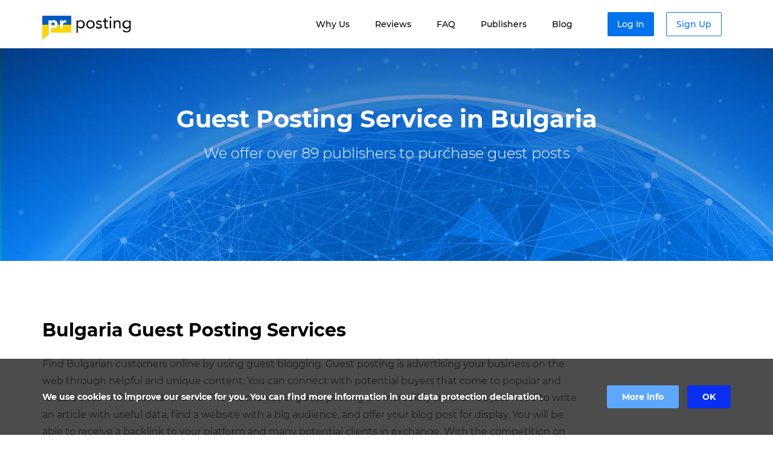

--- FILE ---
content_type: text/html; charset=UTF-8
request_url: https://prposting.com/publishers/links-bulgaria
body_size: 17194
content:
<!DOCTYPE html>
<!--suppress HtmlRequiredTitleElement -->
<html lang="en">
<head>
    <meta charset="utf-8">
    <meta http-equiv="X-UA-Compatible"
          content="IE=edge">
    <meta name="viewport"
          content="width=device-width, initial-scale=1">

    <link rel="shortcut icon"
          href="https://prposting.com/img/favicon.png"
          type="image/x-icon"/>

    <!-- CSRF Token -->
    <meta name="csrf-token"
          content="oaaIpE2e50q1A5izAAX5yfvMMz6Go4cHD5OiBVBk">

    <title>89 Bulgaria sites. Guest Posting Service in Bulgaria. Link building in Bulgaria</title>
<meta name="description" content="Discover 89 publishers for posting guest posts in Bulgaria">
<link rel="canonical" href="https://prposting.com/publishers/links-bulgaria">
<meta property="og:title" content="89 Bulgaria sites. Guest Posting Service in Bulgaria. Link building in Bulgaria">
<meta property="og:description" content="Discover 89 publishers for posting guest posts in Bulgaria">

<meta name="twitter:title" content="89 Bulgaria sites. Guest Posting Service in Bulgaria. Link building in Bulgaria">
<meta name="twitter:description" content="Discover 89 publishers for posting guest posts in Bulgaria">
<script type="application/ld+json">{"@context":"https://schema.org","@type":"WebPage","name":"89 Bulgaria sites. Guest Posting Service in Bulgaria. Link building in Bulgaria","description":"Discover 89 publishers for posting guest posts in Bulgaria"}</script>

        <link rel="stylesheet"
          href="/css/landing.css?id=1972b7ade3df7eb7e3da9121df326881">
    <link rel="stylesheet"
          href="https://kit.fontawesome.com/652ff674b1.css"
          crossorigin="anonymous">
            <link rel="stylesheet"
              href="https://prposting.com/styles/9bb6d7f9-b472-429e-aed9-960f97da8ef4.css?t=1742560567">
            <link rel="stylesheet"
              href="https://prposting.com/styles/9c554640-e2a1-40b8-9379-58e4a1112df9.css?t=1742558910">
            <link rel="stylesheet"
              href="https://prposting.com/styles/9e7c1297-3de1-42ba-8886-5073b2172548.css?t=1742818191">
    
    <script>
        var Laravel = window.Laravel || {};
        Laravel.locale = "en";
        Laravel.user_id = "";
    </script>

            <script src="https://challenges.cloudflare.com/turnstile/v0/api.js" async defer ></script>
        <script>
        window.dataLayer = window.dataLayer || [];

            </script>
    <!-- Google Tag Manager -->
    <script>(function (w, d, s, l, i) {
            w[l] = w[l] || [];
            w[l].push({
                'gtm.start':
                    new Date().getTime(), event: 'gtm.js'
            });
            var f = d.getElementsByTagName(s)[0],
                j = d.createElement(s), dl = l != 'dataLayer' ? '&l=' + l : '';
            j.async = true;
            j.src =
                'https://www.googletagmanager.com/gtm.js?id=' + i + dl;
            f.parentNode.insertBefore(j, f);
        })(window, document, 'script', 'dataLayer', 'GTM-TDRQV2J');</script>
    <!-- End Google Tag Manager -->
    <meta name="google-site-verification"
          content="0HuevXfPd1yzstYg8bBEV12VVLXMJESA4FL72ImdeCI"/>
    <!-- Facebook Pixel Code -->
    <script>
        !function (f, b, e, v, n, t, s) {
            if (f.fbq) return;
            n = f.fbq = function () {
                n.callMethod ?
                    n.callMethod.apply(n, arguments) : n.queue.push(arguments)
            };
            if (!f._fbq) f._fbq = n;
            n.push = n;
            n.loaded = !0;
            n.version = '2.0';
            n.queue = [];
            t = b.createElement(e);
            t.async = !0;
            t.src = v;
            s = b.getElementsByTagName(e)[0];
            s.parentNode.insertBefore(t, s)
        }(window, document, 'script',
            'https://connect.facebook.net/en_US/fbevents.js');
        fbq('init', '');
        fbq('track', 'PageView');
    </script>
    <noscript>
        <img height="1"
             width="1"
             style="display:none"
             alt=""
             src="https://www.facebook.com/tr?id=&ev=PageView&noscript=1"
        />
    </noscript>
    <!-- End Facebook Pixel Code -->
    <!-- Hotjar Tracking Code for prposting.com -->
    <script>
        (function (h, o, t, j, a, r) {
            h.hj = h.hj || function () {
                (h.hj.q = h.hj.q || []).push(arguments)
            };
            h._hjSettings = {hjid: 1197663, hjsv: 6};
            a = o.getElementsByTagName('head')[0];
            r = o.createElement('script');
            r.async = 1;
            r.src = t + h._hjSettings.hjid + j + h._hjSettings.hjsv;
            a.appendChild(r);
        })(window, document, 'https://static.hotjar.com/c/hotjar-', '.js?sv=');
    </script>
        <script type="text/javascript">!function () {
            var t = document.createElement("script");
            t.type = "text/javascript";
            t.async = !0;
            t.src = "https://vk.com/js/api/openapi.js?160";
                            t.onload = function () {
                VK.Retargeting.Init("VK-RTRG-345873-6JWa2");
                VK.Retargeting.Hit()
            };
                        document.head.appendChild(t)
        }();
    </script>

            <noscript>
            <img src="https://vk.com/rtrg?p=VK-RTRG-345873-6JWa2"
                 style="position:fixed; left:-999px;"
                 alt=""/>
        </noscript>
    
            <link rel="alternate"
              hreflang="en"
              href="https://prposting.com/publishers/links-bulgaria">
            <link rel="alternate"
              hreflang="pl"
              href="https://prposting.com/pl/publishers/links-bulgaria">
            <link rel="alternate"
              hreflang="ru"
              href="https://prposting.com/ru/publishers/links-bulgaria">
            <link rel="alternate"
              hreflang="uk"
              href="https://prposting.com/uk/publishers/links-bulgaria">
    
        <script id="fbq-search">
        if (fbq) {
            fbq('track', 'Search')
        }
    </script>
</head>
<body class="">


<div id="app"
     v-cloak>
        
    <header class="header">
        <div class="container">
            <div class="header__wrapper">
                <div class="logo">
                    <a href="https://prposting.com">
                        <img src="https://prposting.com/img/landing/logo.svg"
                             height="39"
                             width="147"
                             alt="">
                    </a>
                </div>
                <div class="header__wrap">
                    <div class="nav">
                        <ul>
                            <li>
                                <a href="https://prposting.com#advantage"
                                   data-anchor="#advantage">Why Us</a>
                            </li>
                            <li>
                                <a href="https://prposting.com#comment"
                                   data-anchor="#comment">Reviews</a>
                            </li>
                            <li>
                                <a href="https://prposting.com/faq">FAQ</a>
                            </li>
                            <li>
                                <a href="https://prposting.com/publishers">Publishers</a>
                            </li>
                            <li>
                                <a href="https://prposting.com/blog">Blog</a>
                            </li>
                        </ul>
                    </div>
                    <div class="login__wrap">
                                                    <a href="https://prposting.com/login"
                               class="btn btn-login">Log In</a> <a href="https://prposting.com/register"
                                                                               class="btn btn-signup">Sign Up</a>

                                            </div>
                    
                    
                    
                    
                    
                    
                    
                    
                </div>
                <div class="mobile-menu-btn">
                    <img src="https://prposting.com/img/menu.svg"
                         alt="">
                </div>
            </div>
        </div>
    </header>

    <div class="mobile-menu">
        <ul>
            <li>
                <a href="https://prposting.com#advantage"
                   data-anchor="#advantage">Why Us</a>
            </li>
            <li>
                <a href="https://prposting.com#baner2"
                   data-anchor="#baner2">Performance in Numbers</a>
            </li>
            <li>
                <a href="https://prposting.com#comment"
                   data-anchor="#comment">Reviews</a>
            </li>
            <li>
                <a href="https://prposting.com/faq">FAQ</a>
            </li>
            <li>
                <a href="https://prposting.com/publishers">Publishers</a>
            </li>
            <li>
                <a href="https://prposting.com/blog">Blog</a>
            </li>
        </ul>

        <div class="mobile-menu-b">
                            <a href="https://prposting.com/login"
                   class="btn btn-login">Log In</a> <a href="https://prposting.com/register"
                                                                   class="btn btn-signup">Sign Up</a>
                    </div>
    </div>

    
    <div class="catalog_block_title">
        <div class="container">
            <h1 class="baner-title">Guest Posting Service in Bulgaria</h1>
            <p class="baner-descrip">We offer over 89 publishers to purchase guest posts</p>
        </div>
    </div>

    <div class="catalog_block_text">
        <div class="container">
            <h2 class="hv1"></h2>
            <p>
                <h2>Bulgaria Guest Posting Services</h2>
<p>Find Bulgarian customers online by using guest blogging. Guest posting is advertising your business on the web through helpful and unique content. You can connect with potential buyers that come to popular and reliable sites with a similar theme. The mechanics of guest posting are incredibly simple. You just need to write an article with useful data, find a website with a big audience, and offer your blog post for display. You will be able to receive a backlink to your platform and many potential clients in exchange. With the competition on the Bulgarian market, you need to pick websites carefully for maximum productivity. PRposting is glad to help with discovering great solutions for guest blogging and improving your advertisement.</p>
            </p>
        </div>
    </div>

    <div class="catalog_parameter">
        <div class="container">
            <form action="https://prposting.com/publishers"
                  method="get"
                  id="catalog-filter-form">
                <label for="countries">
    <select name="countries[]"
            id="countries">
        <option value="">Any</option>
                    <option value="2"
                >
                Afghanistan
            </option>
                    <option value="6"
                >
                Albania
            </option>
                    <option value="66"
                >
                Algeria
            </option>
                    <option value="11"
                >
                American Samoa
            </option>
                    <option value="7"
                >
                Andorra
            </option>
                    <option value="3"
                >
                Angola
            </option>
                    <option value="4"
                >
                Anguilla
            </option>
                    <option value="14"
                >
                Antigua and Barbuda
            </option>
                    <option value="9"
                >
                Argentina
            </option>
                    <option value="10"
                >
                Armenia
            </option>
                    <option value="1"
                >
                Aruba
            </option>
                    <option value="15"
                >
                Australia
            </option>
                    <option value="16"
                >
                Austria
            </option>
                    <option value="17"
                >
                Azerbaijan
            </option>
                    <option value="25"
                >
                Bahamas
            </option>
                    <option value="24"
                >
                Bahrain
            </option>
                    <option value="22"
                >
                Bangladesh
            </option>
                    <option value="35"
                >
                Barbados
            </option>
                    <option value="29"
                >
                Belarus
            </option>
                    <option value="19"
                >
                Belgium
            </option>
                    <option value="30"
                >
                Belize
            </option>
                    <option value="20"
                >
                Benin
            </option>
                    <option value="31"
                >
                Bermuda
            </option>
                    <option value="37"
                >
                Bhutan
            </option>
                    <option value="32"
                >
                Bolivia
            </option>
                    <option value="26"
                >
                Bosnia and Herzegovina
            </option>
                    <option value="39"
                >
                Botswana
            </option>
                    <option value="34"
                >
                Brazil
            </option>
                    <option value="107"
                >
                British Indian Ocean Territory
            </option>
                    <option value="241"
                >
                British Virgin Islands
            </option>
                    <option value="36"
                >
                Brunei
            </option>
                    <option value="23"
                >
                Bulgaria
            </option>
                    <option value="21"
                >
                Burkina Faso
            </option>
                    <option value="18"
                >
                Burundi
            </option>
                    <option value="121"
                >
                Cambodia
            </option>
                    <option value="47"
                >
                Cameroon
            </option>
                    <option value="41"
                >
                Canada
            </option>
                    <option value="53"
                >
                Cape Verde
            </option>
                    <option value="58"
                >
                Cayman Islands
            </option>
                    <option value="40"
                >
                Central African Republic
            </option>
                    <option value="218"
                >
                Chad
            </option>
                    <option value="44"
                >
                Chile
            </option>
                    <option value="45"
                >
                China
            </option>
                    <option value="57"
                >
                Christmas Island
            </option>
                    <option value="42"
                >
                Cocos (Keeling) Islands
            </option>
                    <option value="51"
                >
                Colombia
            </option>
                    <option value="50"
                >
                Cook Islands
            </option>
                    <option value="54"
                >
                Costa Rica
            </option>
                    <option value="101"
                >
                Croatia
            </option>
                    <option value="55"
                >
                Cuba
            </option>
                    <option value="56"
                >
                Curaçao
            </option>
                    <option value="59"
                >
                Cyprus
            </option>
                    <option value="60"
                >
                Czech Republic
            </option>
                    <option value="48"
                >
                DR Congo
            </option>
                    <option value="64"
                >
                Denmark
            </option>
                    <option value="62"
                >
                Djibouti
            </option>
                    <option value="63"
                >
                Dominica
            </option>
                    <option value="65"
                >
                Dominican Republic
            </option>
                    <option value="67"
                >
                Ecuador
            </option>
                    <option value="68"
                >
                Egypt
            </option>
                    <option value="202"
                >
                El Salvador
            </option>
                    <option value="90"
                >
                Equatorial Guinea
            </option>
                    <option value="72"
                >
                Estonia
            </option>
                    <option value="269"
                >
                Eswatini
            </option>
                    <option value="73"
                >
                Ethiopia
            </option>
                    <option value="78"
                >
                Faroe Islands
            </option>
                    <option value="75"
                >
                Fiji
            </option>
                    <option value="74"
                >
                Finland
            </option>
                    <option value="77"
                >
                France
            </option>
                    <option value="188"
                >
                French Polynesia
            </option>
                    <option value="13"
                >
                French Southern and Antarctic Lands
            </option>
                    <option value="80"
                >
                Gabon
            </option>
                    <option value="82"
                >
                Georgia
            </option>
                    <option value="61"
                >
                Germany
            </option>
                    <option value="84"
                >
                Ghana
            </option>
                    <option value="85"
                >
                Gibraltar
            </option>
                    <option value="91"
                >
                Greece
            </option>
                    <option value="93"
                >
                Greenland
            </option>
                    <option value="92"
                >
                Grenada
            </option>
                    <option value="87"
                >
                Guadeloupe
            </option>
                    <option value="94"
                >
                Guatemala
            </option>
                    <option value="83"
                >
                Guernsey
            </option>
                    <option value="89"
                >
                Guinea-Bissau
            </option>
                    <option value="97"
                >
                Guyana
            </option>
                    <option value="102"
                >
                Haiti
            </option>
                    <option value="100"
                >
                Honduras
            </option>
                    <option value="98"
                >
                Hong Kong
            </option>
                    <option value="103"
                >
                Hungary
            </option>
                    <option value="111"
                >
                Iceland
            </option>
                    <option value="106"
                >
                India
            </option>
                    <option value="104"
                >
                Indonesia
            </option>
                    <option value="109"
                >
                Iran
            </option>
                    <option value="110"
                >
                Iraq
            </option>
                    <option value="108"
                >
                Ireland
            </option>
                    <option value="105"
                >
                Isle of Man
            </option>
                    <option value="112"
                >
                Israel
            </option>
                    <option value="113"
                >
                Italy
            </option>
                    <option value="46"
                >
                Ivory Coast
            </option>
                    <option value="114"
                >
                Jamaica
            </option>
                    <option value="117"
                >
                Japan
            </option>
                    <option value="115"
                >
                Jersey
            </option>
                    <option value="116"
                >
                Jordan
            </option>
                    <option value="118"
                >
                Kazakhstan
            </option>
                    <option value="119"
                >
                Kenya
            </option>
                    <option value="122"
                >
                Kiribati
            </option>
                    <option value="126"
                >
                Kuwait
            </option>
                    <option value="120"
                >
                Kyrgyzstan
            </option>
                    <option value="127"
                >
                Laos
            </option>
                    <option value="137"
                >
                Latvia
            </option>
                    <option value="128"
                >
                Lebanon
            </option>
                    <option value="134"
                >
                Lesotho
            </option>
                    <option value="129"
                >
                Liberia
            </option>
                    <option value="130"
                >
                Libya
            </option>
                    <option value="132"
                >
                Liechtenstein
            </option>
                    <option value="135"
                >
                Lithuania
            </option>
                    <option value="136"
                >
                Luxembourg
            </option>
                    <option value="138"
                >
                Macau
            </option>
                    <option value="147"
                >
                
            </option>
                    <option value="143"
                >
                Madagascar
            </option>
                    <option value="159"
                >
                Malawi
            </option>
                    <option value="160"
                >
                Malaysia
            </option>
                    <option value="144"
                >
                Maldives
            </option>
                    <option value="148"
                >
                Mali
            </option>
                    <option value="149"
                >
                Malta
            </option>
                    <option value="146"
                >
                Marshall Islands
            </option>
                    <option value="157"
                >
                Martinique
            </option>
                    <option value="155"
                >
                Mauritania
            </option>
                    <option value="158"
                >
                Mauritius
            </option>
                    <option value="161"
                >
                Mayotte
            </option>
                    <option value="145"
                >
                Mexico
            </option>
                    <option value="79"
                >
                Micronesia
            </option>
                    <option value="142"
                >
                Moldova
            </option>
                    <option value="141"
                >
                Monaco
            </option>
                    <option value="152"
                >
                Mongolia
            </option>
                    <option value="151"
                >
                Montenegro
            </option>
                    <option value="156"
                >
                Montserrat
            </option>
                    <option value="140"
                >
                Morocco
            </option>
                    <option value="154"
                >
                Mozambique
            </option>
                    <option value="150"
                >
                Myanmar
            </option>
                    <option value="162"
                >
                Namibia
            </option>
                    <option value="172"
                >
                Nauru
            </option>
                    <option value="171"
                >
                Nepal
            </option>
                    <option value="169"
                >
                Netherlands
            </option>
                    <option value="163"
                >
                New Caledonia
            </option>
                    <option value="173"
                >
                New Zealand
            </option>
                    <option value="167"
                >
                Nicaragua
            </option>
                    <option value="164"
                >
                Niger
            </option>
                    <option value="166"
                >
                Nigeria
            </option>
                    <option value="168"
                >
                Niue
            </option>
                    <option value="165"
                >
                Norfolk Island
            </option>
                    <option value="184"
                >
                North Korea
            </option>
                    <option value="268"
                >
                North Macedonia
            </option>
                    <option value="153"
                >
                Northern Mariana Islands
            </option>
                    <option value="170"
                >
                Norway
            </option>
                    <option value="174"
                >
                Oman
            </option>
                    <option value="175"
                >
                Pakistan
            </option>
                    <option value="180"
                >
                Palau
            </option>
                    <option value="187"
                >
                Palestine
            </option>
                    <option value="176"
                >
                Panama
            </option>
                    <option value="181"
                >
                Papua New Guinea
            </option>
                    <option value="186"
                >
                Paraguay
            </option>
                    <option value="178"
                >
                Peru
            </option>
                    <option value="179"
                >
                Philippines
            </option>
                    <option value="177"
                >
                Pitcairn Islands
            </option>
                    <option value="182"
                >
                Poland
            </option>
                    <option value="185"
                >
                Portugal
            </option>
                    <option value="183"
                >
                Puerto Rico
            </option>
                    <option value="189"
                >
                Qatar
            </option>
                    <option value="49"
                >
                Republic of the Congo
            </option>
                    <option value="191"
                >
                Romania
            </option>
                    <option value="192"
                >
                russia (terrorist state)
            </option>
                    <option value="193"
                >
                Rwanda
            </option>
                    <option value="190"
                >
                Réunion
            </option>
                    <option value="28"
                >
                Saint Helena, Ascension and Tristan da Cunha
            </option>
                    <option value="123"
                >
                Saint Kitts and Nevis
            </option>
                    <option value="131"
                >
                Saint Lucia
            </option>
                    <option value="205"
                >
                Saint Pierre and Miquelon
            </option>
                    <option value="239"
                >
                Saint Vincent and the Grenadines
            </option>
                    <option value="246"
                >
                Samoa
            </option>
                    <option value="203"
                >
                San Marino
            </option>
                    <option value="194"
                >
                Saudi Arabia
            </option>
                    <option value="196"
                >
                Senegal
            </option>
                    <option value="206"
                >
                Serbia
            </option>
                    <option value="215"
                >
                Seychelles
            </option>
                    <option value="201"
                >
                Sierra Leone
            </option>
                    <option value="197"
                >
                Singapore
            </option>
                    <option value="214"
                >
                Sint Maarten
            </option>
                    <option value="210"
                >
                Slovakia
            </option>
                    <option value="211"
                >
                Slovenia
            </option>
                    <option value="200"
                >
                Solomon Islands
            </option>
                    <option value="204"
                >
                Somalia
            </option>
                    <option value="248"
                >
                South Africa
            </option>
                    <option value="198"
                >
                South Georgia
            </option>
                    <option value="124"
                >
                South Korea
            </option>
                    <option value="207"
                >
                South Sudan
            </option>
                    <option value="71"
                >
                Spain
            </option>
                    <option value="133"
                >
                Sri Lanka
            </option>
                    <option value="195"
                >
                Sudan
            </option>
                    <option value="209"
                >
                Suriname
            </option>
                    <option value="213"
                >
                
            </option>
                    <option value="212"
                >
                Sweden
            </option>
                    <option value="43"
                >
                Switzerland
            </option>
                    <option value="216"
                >
                Syria
            </option>
                    <option value="208"
                >
                São Tomé and Príncipe
            </option>
                    <option value="230"
                >
                Taiwan
            </option>
                    <option value="221"
                >
                Tajikistan
            </option>
                    <option value="231"
                >
                Tanzania
            </option>
                    <option value="220"
                >
                Thailand
            </option>
                    <option value="224"
                >
                Timor-Leste
            </option>
                    <option value="219"
                >
                Togo
            </option>
                    <option value="225"
                >
                Tonga
            </option>
                    <option value="226"
                >
                Trinidad and Tobago
            </option>
                    <option value="227"
                >
                Tunisia
            </option>
                    <option value="228"
                >
                Turkey
            </option>
                    <option value="223"
                >
                Turkmenistan
            </option>
                    <option value="217"
                >
                Turks and Caicos Islands
            </option>
                    <option value="229"
                >
                Tuvalu
            </option>
                    <option value="232"
                >
                Uganda
            </option>
                    <option value="233"
                >
                Ukraine
            </option>
                    <option value="8"
                >
                United Arab Emirates
            </option>
                    <option value="81"
                >
                United Kingdom
            </option>
                    <option value="236"
                >
                United States
            </option>
                    <option value="234"
                >
                United States Minor Outlying Islands
            </option>
                    <option value="242"
                >
                United States Virgin Islands
            </option>
                    <option value="235"
                >
                Uruguay
            </option>
                    <option value="237"
                >
                Uzbekistan
            </option>
                    <option value="244"
                >
                Vanuatu
            </option>
                    <option value="238"
                >
                Vatican City
            </option>
                    <option value="240"
                >
                Venezuela
            </option>
                    <option value="243"
                >
                Vietnam
            </option>
                    <option value="245"
                >
                Wallis and Futuna
            </option>
                    <option value="247"
                >
                Yemen
            </option>
                    <option value="249"
                >
                Zambia
            </option>
                    <option value="250"
                >
                Zimbabwe
            </option>
                    <option value="5"
                >
                Åland Islands
            </option>
            </select>
</label>

                <label for="categories">
    <select name="categories[]"
            id="categories">
        <option value="">Any</option>

                    <option value="2"
                >
                Advertising
            </option>
                    <option value="3"
                >
                Agriculture
            </option>
                    <option value="4"
                >
                Animals
            </option>
                    <option value="5"
                >
                Architecture
            </option>
                    <option value="6"
                >
                Arts &amp; Photo
            </option>
                    <option value="7"
                >
                Automotive
            </option>
                    <option value="8"
                >
                Aviation &amp; Flight
            </option>
                    <option value="9"
                >
                Banking &amp; Financial
            </option>
                    <option value="10"
                >
                Beauty &amp; Health
            </option>
                    <option value="11"
                >
                Books
            </option>
                    <option value="12"
                >
                Business
            </option>
                    <option value="14"
                >
                Computers
            </option>
                    <option value="51"
                >
                Construction &amp; repair
            </option>
                    <option value="15"
                >
                Cryptocurrency
            </option>
                    <option value="60"
                >
                Dating
            </option>
                    <option value="16"
                >
                Design
            </option>
                    <option value="17"
                >
                E-commerce
            </option>
                    <option value="18"
                >
                Education
            </option>
                    <option value="19"
                >
                Energy
            </option>
                    <option value="20"
                >
                Entertainment
            </option>
                    <option value="59"
                >
                Equipment
            </option>
                    <option value="21"
                >
                Events &amp; Seminars
            </option>
                    <option value="22"
                >
                Fashion
            </option>
                    <option value="23"
                >
                Food &amp; Cuisine
            </option>
                    <option value="13"
                >
                Gambling
            </option>
                    <option value="24"
                >
                Gaming
            </option>
                    <option value="55"
                >
                General
            </option>
                    <option value="56"
                >
                Home
            </option>
                    <option value="25"
                >
                Industry
            </option>
                    <option value="26"
                >
                Insurance
            </option>
                    <option value="27"
                >
                Internet
            </option>
                    <option value="54"
                >
                Jobs
            </option>
                    <option value="28"
                >
                Legal
            </option>
                    <option value="29"
                >
                Lifestyle
            </option>
                    <option value="30"
                >
                Local News
            </option>
                    <option value="31"
                >
                Machinery
            </option>
                    <option value="32"
                >
                Marketing
            </option>
                    <option value="33"
                >
                Media
            </option>
                    <option value="34"
                >
                Medicine
            </option>
                    <option value="35"
                >
                Metallurgy
            </option>
                    <option value="52"
                >
                Movie
            </option>
                    <option value="36"
                >
                Music
            </option>
                    <option value="61"
                >
                Other
            </option>
                    <option value="58"
                >
                Products
            </option>
                    <option value="37"
                >
                Public Relations
            </option>
                    <option value="38"
                >
                Real Estate
            </option>
                    <option value="39"
                >
                Religion
            </option>
                    <option value="40"
                >
                Security
            </option>
                    <option value="53"
                >
                Services
            </option>
                    <option value="41"
                >
                Society
            </option>
                    <option value="42"
                >
                Software
            </option>
                    <option value="43"
                >
                Sports
            </option>
                    <option value="44"
                >
                Technology
            </option>
                    <option value="45"
                >
                Telecommunication
            </option>
                    <option value="46"
                >
                Tourism
            </option>
                    <option value="47"
                >
                Trade
            </option>
                    <option value="48"
                >
                Transport
            </option>
                    <option value="49"
                >
                Woman &amp; Family
            </option>
                    <option value="50"
                >
                World News
            </option>
            </select>
</label>

            </form>

            
            
            

            
            

            
            
            

            <span>
                
                
                Total 89
            </span>
        </div>
    </div>

            <div class="container">
                            <div class="catalog_item">
                    <div class="catalog_item_head">
                        <div class="catalog_item_name">
                            <span>electrowow.net</span>
                            <span> |</span>
                            <a href="https://prposting.com/goto/[base64]"
                               target="_blank"
                               rel="noreferrer nofollow noopener">electrowow.net</a></div>
                        <div class="catalog_item_info">
                            <div class="info_block">
                                <div class="info_block_img info_block_img__1"></div>
                                <div class="info_block_text">
                                    HTTPs
                                </div>
                            </div>
                            <div class="info_block">
                                <div class="info_block_img info_block_img__2"></div>
                                <div class="info_block_text">
                                    Max
                                    <span> 1 nofollow</span>
                                    link
                                </div>
                            </div>
                            <div class="info_block">
                                <div class="info_block_img info_block_img__3"></div>
                                <div class="info_block_text">4700</div>
                            </div>
                        </div>
                        <a href="#"
                           class="button_buy cd-signin"
                           id="buy1">Buy</a>
                    </div>
                    <div class="catalog_item_body">
                        <div class="table_one">
                            <div class="table_head">Moz.com</div>
                            <div class="tr">
                                <div class="td tdh">DA</div>
                                <div class="td tdh">N/A</div>
                            </div>
                            <div class="tr">
                                <div class="td">PA</div>
                                <div class="td">N/A</div>
                            </div>
                            <div class="tr">
                                <div class="td">Rank</div>
                                <div class="td">N/A</div>
                            </div>
                            <div class="tr">
                                <div class="td">Links</div>
                                <div class="td">N/A</div>
                            </div>
                            <div class="tr">
                                <div class="td">Equity</div>
                                <div class="td">N/A</div>
                            </div>
                            <div class="tr">
                                <div class="td"></div>
                                <div class="td"></div>
                            </div>
                        </div>
                        <div class="table_one">
                            <div class="table_head">Ahrefs.com</div>
                            <div class="tr">
                                <div class="td tdh">DR</div>
                                <div class="td tdh">48</div>
                            </div>
                            <div class="tr">
                                <div class="td">Traffic</div>
                                <div class="td">71</div>
                            </div>
                            <div class="tr">
                                <div class="td">Backlinks</div>
                                <div class="td">12568</div>
                            </div>
                            <div class="tr">
                                <div class="td">Refering Domains</div>
                                <div class="td">2027</div>
                            </div>
                            <div class="tr">
                                <div class="td">Linked domains</div>
                                <div class="td">1566</div>
                            </div>
                            <div class="tr">
                                <div class="td">Organic Keywords</div>
                                <div class="td">271</div>
                            </div>
                        </div>
                        <div class="table_two">
                            <div class="table_head">Similarweb.com</div>
                            <div class="table_wrap">
                                <div class="table_item">
                                                                            <div class="tr">
                                            <div class="td tdh">Traffic</div>
                                            <div class="td tdh">6777</div>
                                        </div>
                                                                                    <div class="tr">
                                                <div class="td">
                                                    <span class="flag flag-icon flag-icon-us"></span>
                                                    United States
                                                </div>
                                                <div class="td">40.83</div>
                                            </div>
                                                                                    <div class="tr">
                                                <div class="td">
                                                    <span class="flag flag-icon flag-icon-bg"></span>
                                                    Bulgaria
                                                </div>
                                                <div class="td">32.87</div>
                                            </div>
                                                                                    <div class="tr">
                                                <div class="td">
                                                    <span class="flag flag-icon flag-icon-gb"></span>
                                                    United Kingdom
                                                </div>
                                                <div class="td">8.46</div>
                                            </div>
                                                                                    <div class="tr">
                                                <div class="td">
                                                    <span class="flag flag-icon flag-icon-ph"></span>
                                                    Philippines
                                                </div>
                                                <div class="td">5.97</div>
                                            </div>
                                                                                    <div class="tr">
                                                <div class="td">
                                                    <span class="flag flag-icon flag-icon-de"></span>
                                                    Germany
                                                </div>
                                                <div class="td">4.36</div>
                                            </div>
                                                                                                            </div>
                                <div class="table_item">
                                                                                                                        <div class="tr">
                                                <div class="td tdh">Direct</div>
                                                <div class="td tdh">58.15%</div>
                                            </div>
                                                                                    <div class="tr">
                                                <div class="td ">Search</div>
                                                <div class="td ">28.73%</div>
                                            </div>
                                                                                    <div class="tr">
                                                <div class="td ">Social</div>
                                                <div class="td ">7.26%</div>
                                            </div>
                                                                                    <div class="tr">
                                                <div class="td ">Referrals</div>
                                                <div class="td ">5.2%</div>
                                            </div>
                                                                                    <div class="tr">
                                                <div class="td ">PaidReferrals</div>
                                                <div class="td ">0.6%</div>
                                            </div>
                                                                                    <div class="tr">
                                                <div class="td ">Mail</div>
                                                <div class="td ">0.06%</div>
                                            </div>
                                                                                                            </div>
                            </div>
                        </div>

                        <a href="#"
                           class="button_buy cd-signin"
                           id="buy2">Buy</a>
                    </div>
                </div>
                            <div class="catalog_item">
                    <div class="catalog_item_head">
                        <div class="catalog_item_name">
                            <span>24chasa.bg</span>
                            <span> |</span>
                            <a href="https://prposting.com/goto/[base64]"
                               target="_blank"
                               rel="noreferrer nofollow noopener">24chasa.bg</a></div>
                        <div class="catalog_item_info">
                            <div class="info_block">
                                <div class="info_block_img info_block_img__1"></div>
                                <div class="info_block_text">
                                    HTTPs
                                </div>
                            </div>
                            <div class="info_block">
                                <div class="info_block_img info_block_img__2"></div>
                                <div class="info_block_text">
                                    Max
                                    <span> 2 dofollow</span>
                                     links
                                </div>
                            </div>
                            <div class="info_block">
                                <div class="info_block_img info_block_img__3"></div>
                                <div class="info_block_text">1790000</div>
                            </div>
                        </div>
                        <a href="#"
                           class="button_buy cd-signin"
                           id="buy1">Buy</a>
                    </div>
                    <div class="catalog_item_body">
                        <div class="table_one">
                            <div class="table_head">Moz.com</div>
                            <div class="tr">
                                <div class="td tdh">DA</div>
                                <div class="td tdh">N/A</div>
                            </div>
                            <div class="tr">
                                <div class="td">PA</div>
                                <div class="td">N/A</div>
                            </div>
                            <div class="tr">
                                <div class="td">Rank</div>
                                <div class="td">N/A</div>
                            </div>
                            <div class="tr">
                                <div class="td">Links</div>
                                <div class="td">N/A</div>
                            </div>
                            <div class="tr">
                                <div class="td">Equity</div>
                                <div class="td">N/A</div>
                            </div>
                            <div class="tr">
                                <div class="td"></div>
                                <div class="td"></div>
                            </div>
                        </div>
                        <div class="table_one">
                            <div class="table_head">Ahrefs.com</div>
                            <div class="tr">
                                <div class="td tdh">DR</div>
                                <div class="td tdh">75</div>
                            </div>
                            <div class="tr">
                                <div class="td">Traffic</div>
                                <div class="td">665649</div>
                            </div>
                            <div class="tr">
                                <div class="td">Backlinks</div>
                                <div class="td">3013249</div>
                            </div>
                            <div class="tr">
                                <div class="td">Refering Domains</div>
                                <div class="td">11673</div>
                            </div>
                            <div class="tr">
                                <div class="td">Linked domains</div>
                                <div class="td">2014</div>
                            </div>
                            <div class="tr">
                                <div class="td">Organic Keywords</div>
                                <div class="td">33897</div>
                            </div>
                        </div>
                        <div class="table_two">
                            <div class="table_head">Similarweb.com</div>
                            <div class="table_wrap">
                                <div class="table_item">
                                                                            <div class="tr">
                                            <div class="td tdh">Traffic</div>
                                            <div class="td tdh">4774088</div>
                                        </div>
                                                                                    <div class="tr">
                                                <div class="td">
                                                    <span class="flag flag-icon flag-icon-bg"></span>
                                                    Bulgaria
                                                </div>
                                                <div class="td">90.37</div>
                                            </div>
                                                                                    <div class="tr">
                                                <div class="td">
                                                    <span class="flag flag-icon flag-icon-us"></span>
                                                    United States
                                                </div>
                                                <div class="td">2.86</div>
                                            </div>
                                                                                    <div class="tr">
                                                <div class="td">
                                                    <span class="flag flag-icon flag-icon-de"></span>
                                                    Germany
                                                </div>
                                                <div class="td">1.51</div>
                                            </div>
                                                                                    <div class="tr">
                                                <div class="td">
                                                    <span class="flag flag-icon flag-icon-gb"></span>
                                                    United Kingdom
                                                </div>
                                                <div class="td">1.24</div>
                                            </div>
                                                                                    <div class="tr">
                                                <div class="td">
                                                    <span class="flag flag-icon flag-icon-ca"></span>
                                                    Canada
                                                </div>
                                                <div class="td">1.06</div>
                                            </div>
                                                                                                            </div>
                                <div class="table_item">
                                                                                                                        <div class="tr">
                                                <div class="td tdh">Direct</div>
                                                <div class="td tdh">53.01%</div>
                                            </div>
                                                                                    <div class="tr">
                                                <div class="td ">Search</div>
                                                <div class="td ">36.59%</div>
                                            </div>
                                                                                    <div class="tr">
                                                <div class="td ">Referrals</div>
                                                <div class="td ">4.56%</div>
                                            </div>
                                                                                    <div class="tr">
                                                <div class="td ">Social</div>
                                                <div class="td ">4.13%</div>
                                            </div>
                                                                                    <div class="tr">
                                                <div class="td ">Mail</div>
                                                <div class="td ">1.61%</div>
                                            </div>
                                                                                    <div class="tr">
                                                <div class="td ">PaidReferrals</div>
                                                <div class="td ">0.1%</div>
                                            </div>
                                                                                                            </div>
                            </div>
                        </div>

                        <a href="#"
                           class="button_buy cd-signin"
                           id="buy2">Buy</a>
                    </div>
                </div>
                            <div class="catalog_item">
                    <div class="catalog_item_head">
                        <div class="catalog_item_name">
                            <span>168chasa.bg</span>
                            <span> |</span>
                            <a href="https://prposting.com/goto/[base64]"
                               target="_blank"
                               rel="noreferrer nofollow noopener">168chasa.bg</a></div>
                        <div class="catalog_item_info">
                            <div class="info_block">
                                <div class="info_block_img info_block_img__1"></div>
                                <div class="info_block_text">
                                    HTTPs
                                </div>
                            </div>
                            <div class="info_block">
                                <div class="info_block_img info_block_img__2"></div>
                                <div class="info_block_text">
                                    Max
                                    <span> 1 dofollow</span>
                                    link
                                </div>
                            </div>
                            <div class="info_block">
                                <div class="info_block_img info_block_img__3"></div>
                                <div class="info_block_text">173000</div>
                            </div>
                        </div>
                        <a href="#"
                           class="button_buy cd-signin"
                           id="buy1">Buy</a>
                    </div>
                    <div class="catalog_item_body">
                        <div class="table_one">
                            <div class="table_head">Moz.com</div>
                            <div class="tr">
                                <div class="td tdh">DA</div>
                                <div class="td tdh">N/A</div>
                            </div>
                            <div class="tr">
                                <div class="td">PA</div>
                                <div class="td">N/A</div>
                            </div>
                            <div class="tr">
                                <div class="td">Rank</div>
                                <div class="td">N/A</div>
                            </div>
                            <div class="tr">
                                <div class="td">Links</div>
                                <div class="td">N/A</div>
                            </div>
                            <div class="tr">
                                <div class="td">Equity</div>
                                <div class="td">N/A</div>
                            </div>
                            <div class="tr">
                                <div class="td"></div>
                                <div class="td"></div>
                            </div>
                        </div>
                        <div class="table_one">
                            <div class="table_head">Ahrefs.com</div>
                            <div class="tr">
                                <div class="td tdh">DR</div>
                                <div class="td tdh">43</div>
                            </div>
                            <div class="tr">
                                <div class="td">Traffic</div>
                                <div class="td">30740</div>
                            </div>
                            <div class="tr">
                                <div class="td">Backlinks</div>
                                <div class="td">1671846</div>
                            </div>
                            <div class="tr">
                                <div class="td">Refering Domains</div>
                                <div class="td">2454</div>
                            </div>
                            <div class="tr">
                                <div class="td">Linked domains</div>
                                <div class="td">830</div>
                            </div>
                            <div class="tr">
                                <div class="td">Organic Keywords</div>
                                <div class="td">4064</div>
                            </div>
                        </div>
                        <div class="table_two">
                            <div class="table_head">Similarweb.com</div>
                            <div class="table_wrap">
                                <div class="table_item">
                                                                            <div class="tr">
                                            <div class="td tdh">Traffic</div>
                                            <div class="td tdh">449132</div>
                                        </div>
                                                                                    <div class="tr">
                                                <div class="td">
                                                    <span class="flag flag-icon flag-icon-bg"></span>
                                                    Bulgaria
                                                </div>
                                                <div class="td">89.36</div>
                                            </div>
                                                                                    <div class="tr">
                                                <div class="td">
                                                    <span class="flag flag-icon flag-icon-de"></span>
                                                    Germany
                                                </div>
                                                <div class="td">3.3</div>
                                            </div>
                                                                                    <div class="tr">
                                                <div class="td">
                                                    <span class="flag flag-icon flag-icon-us"></span>
                                                    United States
                                                </div>
                                                <div class="td">3.29</div>
                                            </div>
                                                                                    <div class="tr">
                                                <div class="td">
                                                    <span class="flag flag-icon flag-icon-at"></span>
                                                    Austria
                                                </div>
                                                <div class="td">0.71</div>
                                            </div>
                                                                                    <div class="tr">
                                                <div class="td">
                                                    <span class="flag flag-icon flag-icon-gb"></span>
                                                    United Kingdom
                                                </div>
                                                <div class="td">0.63</div>
                                            </div>
                                                                                                            </div>
                                <div class="table_item">
                                                                                                                        <div class="tr">
                                                <div class="td tdh">Search</div>
                                                <div class="td tdh">42.21%</div>
                                            </div>
                                                                                    <div class="tr">
                                                <div class="td ">Direct</div>
                                                <div class="td ">40.13%</div>
                                            </div>
                                                                                    <div class="tr">
                                                <div class="td ">Referrals</div>
                                                <div class="td ">13.74%</div>
                                            </div>
                                                                                    <div class="tr">
                                                <div class="td ">Social</div>
                                                <div class="td ">2.75%</div>
                                            </div>
                                                                                    <div class="tr">
                                                <div class="td ">Mail</div>
                                                <div class="td ">0.75%</div>
                                            </div>
                                                                                    <div class="tr">
                                                <div class="td ">PaidReferrals</div>
                                                <div class="td ">0.42%</div>
                                            </div>
                                                                                                            </div>
                            </div>
                        </div>

                        <a href="#"
                           class="button_buy cd-signin"
                           id="buy2">Buy</a>
                    </div>
                </div>
                            <div class="catalog_item">
                    <div class="catalog_item_head">
                        <div class="catalog_item_name">
                            <span>bgfermer.bg</span>
                            <span> |</span>
                            <a href="https://prposting.com/goto/[base64]"
                               target="_blank"
                               rel="noreferrer nofollow noopener">bgfermer.bg</a></div>
                        <div class="catalog_item_info">
                            <div class="info_block">
                                <div class="info_block_img info_block_img__1"></div>
                                <div class="info_block_text">
                                    HTTPs
                                </div>
                            </div>
                            <div class="info_block">
                                <div class="info_block_img info_block_img__2"></div>
                                <div class="info_block_text">
                                    Max
                                    <span> 1 dofollow</span>
                                    link
                                </div>
                            </div>
                            <div class="info_block">
                                <div class="info_block_img info_block_img__3"></div>
                                <div class="info_block_text">97300</div>
                            </div>
                        </div>
                        <a href="#"
                           class="button_buy cd-signin"
                           id="buy1">Buy</a>
                    </div>
                    <div class="catalog_item_body">
                        <div class="table_one">
                            <div class="table_head">Moz.com</div>
                            <div class="tr">
                                <div class="td tdh">DA</div>
                                <div class="td tdh">N/A</div>
                            </div>
                            <div class="tr">
                                <div class="td">PA</div>
                                <div class="td">N/A</div>
                            </div>
                            <div class="tr">
                                <div class="td">Rank</div>
                                <div class="td">N/A</div>
                            </div>
                            <div class="tr">
                                <div class="td">Links</div>
                                <div class="td">N/A</div>
                            </div>
                            <div class="tr">
                                <div class="td">Equity</div>
                                <div class="td">N/A</div>
                            </div>
                            <div class="tr">
                                <div class="td"></div>
                                <div class="td"></div>
                            </div>
                        </div>
                        <div class="table_one">
                            <div class="table_head">Ahrefs.com</div>
                            <div class="tr">
                                <div class="td tdh">DR</div>
                                <div class="td tdh">37</div>
                            </div>
                            <div class="tr">
                                <div class="td">Traffic</div>
                                <div class="td">12700</div>
                            </div>
                            <div class="tr">
                                <div class="td">Backlinks</div>
                                <div class="td">3071758</div>
                            </div>
                            <div class="tr">
                                <div class="td">Refering Domains</div>
                                <div class="td">634</div>
                            </div>
                            <div class="tr">
                                <div class="td">Linked domains</div>
                                <div class="td">301</div>
                            </div>
                            <div class="tr">
                                <div class="td">Organic Keywords</div>
                                <div class="td">2316</div>
                            </div>
                        </div>
                        <div class="table_two">
                            <div class="table_head">Similarweb.com</div>
                            <div class="table_wrap">
                                <div class="table_item">
                                                                            <div class="tr">
                                            <div class="td tdh">Traffic</div>
                                            <div class="td tdh">284845</div>
                                        </div>
                                                                                    <div class="tr">
                                                <div class="td">
                                                    <span class="flag flag-icon flag-icon-bg"></span>
                                                    Bulgaria
                                                </div>
                                                <div class="td">92.55</div>
                                            </div>
                                                                                    <div class="tr">
                                                <div class="td">
                                                    <span class="flag flag-icon flag-icon-us"></span>
                                                    United States
                                                </div>
                                                <div class="td">2.24</div>
                                            </div>
                                                                                    <div class="tr">
                                                <div class="td">
                                                    <span class="flag flag-icon flag-icon-de"></span>
                                                    Germany
                                                </div>
                                                <div class="td">1.74</div>
                                            </div>
                                                                                    <div class="tr">
                                                <div class="td">
                                                    <span class="flag flag-icon flag-icon-gb"></span>
                                                    United Kingdom
                                                </div>
                                                <div class="td">1.26</div>
                                            </div>
                                                                                    <div class="tr">
                                                <div class="td">
                                                    <span class="flag flag-icon flag-icon-es"></span>
                                                    Spain
                                                </div>
                                                <div class="td">1.24</div>
                                            </div>
                                                                                                            </div>
                                <div class="table_item">
                                                                                                                        <div class="tr">
                                                <div class="td tdh">Search</div>
                                                <div class="td tdh">47.83%</div>
                                            </div>
                                                                                    <div class="tr">
                                                <div class="td ">Referrals</div>
                                                <div class="td ">32.69%</div>
                                            </div>
                                                                                    <div class="tr">
                                                <div class="td ">Direct</div>
                                                <div class="td ">16.43%</div>
                                            </div>
                                                                                    <div class="tr">
                                                <div class="td ">Social</div>
                                                <div class="td ">1.69%</div>
                                            </div>
                                                                                    <div class="tr">
                                                <div class="td ">Mail</div>
                                                <div class="td ">0.86%</div>
                                            </div>
                                                                                    <div class="tr">
                                                <div class="td ">PaidReferrals</div>
                                                <div class="td ">0.49%</div>
                                            </div>
                                                                                                            </div>
                            </div>
                        </div>

                        <a href="#"
                           class="button_buy cd-signin"
                           id="buy2">Buy</a>
                    </div>
                </div>
                            <div class="catalog_item">
                    <div class="catalog_item_head">
                        <div class="catalog_item_name">
                            <span>bgonair.bg</span>
                            <span> |</span>
                            <a href="https://prposting.com/goto/[base64]"
                               target="_blank"
                               rel="noreferrer nofollow noopener">bgonair.bg</a></div>
                        <div class="catalog_item_info">
                            <div class="info_block">
                                <div class="info_block_img info_block_img__1"></div>
                                <div class="info_block_text">
                                    HTTPs
                                </div>
                            </div>
                            <div class="info_block">
                                <div class="info_block_img info_block_img__2"></div>
                                <div class="info_block_text">
                                    Max
                                    <span> 3 dofollow</span>
                                     links
                                </div>
                            </div>
                            <div class="info_block">
                                <div class="info_block_img info_block_img__3"></div>
                                <div class="info_block_text">1280000</div>
                            </div>
                        </div>
                        <a href="#"
                           class="button_buy cd-signin"
                           id="buy1">Buy</a>
                    </div>
                    <div class="catalog_item_body">
                        <div class="table_one">
                            <div class="table_head">Moz.com</div>
                            <div class="tr">
                                <div class="td tdh">DA</div>
                                <div class="td tdh">N/A</div>
                            </div>
                            <div class="tr">
                                <div class="td">PA</div>
                                <div class="td">N/A</div>
                            </div>
                            <div class="tr">
                                <div class="td">Rank</div>
                                <div class="td">N/A</div>
                            </div>
                            <div class="tr">
                                <div class="td">Links</div>
                                <div class="td">N/A</div>
                            </div>
                            <div class="tr">
                                <div class="td">Equity</div>
                                <div class="td">N/A</div>
                            </div>
                            <div class="tr">
                                <div class="td"></div>
                                <div class="td"></div>
                            </div>
                        </div>
                        <div class="table_one">
                            <div class="table_head">Ahrefs.com</div>
                            <div class="tr">
                                <div class="td tdh">DR</div>
                                <div class="td tdh">71</div>
                            </div>
                            <div class="tr">
                                <div class="td">Traffic</div>
                                <div class="td">100604</div>
                            </div>
                            <div class="tr">
                                <div class="td">Backlinks</div>
                                <div class="td">48122189</div>
                            </div>
                            <div class="tr">
                                <div class="td">Refering Domains</div>
                                <div class="td">4942</div>
                            </div>
                            <div class="tr">
                                <div class="td">Linked domains</div>
                                <div class="td">1992</div>
                            </div>
                            <div class="tr">
                                <div class="td">Organic Keywords</div>
                                <div class="td">11269</div>
                            </div>
                        </div>
                        <div class="table_two">
                            <div class="table_head">Similarweb.com</div>
                            <div class="table_wrap">
                                <div class="table_item">
                                                                            <div class="tr">
                                            <div class="td tdh">Traffic</div>
                                            <div class="td tdh">638643</div>
                                        </div>
                                                                                    <div class="tr">
                                                <div class="td">
                                                    <span class="flag flag-icon flag-icon-bg"></span>
                                                    Bulgaria
                                                </div>
                                                <div class="td">89.49</div>
                                            </div>
                                                                                    <div class="tr">
                                                <div class="td">
                                                    <span class="flag flag-icon flag-icon-us"></span>
                                                    United States
                                                </div>
                                                <div class="td">3.37</div>
                                            </div>
                                                                                    <div class="tr">
                                                <div class="td">
                                                    <span class="flag flag-icon flag-icon-es"></span>
                                                    Spain
                                                </div>
                                                <div class="td">2.25</div>
                                            </div>
                                                                                    <div class="tr">
                                                <div class="td">
                                                    <span class="flag flag-icon flag-icon-fr"></span>
                                                    France
                                                </div>
                                                <div class="td">1.65</div>
                                            </div>
                                                                                    <div class="tr">
                                                <div class="td">
                                                    <span class="flag flag-icon flag-icon-gb"></span>
                                                    United Kingdom
                                                </div>
                                                <div class="td">0.73</div>
                                            </div>
                                                                                                            </div>
                                <div class="table_item">
                                                                                                                        <div class="tr">
                                                <div class="td tdh">Search</div>
                                                <div class="td tdh">51.55%</div>
                                            </div>
                                                                                    <div class="tr">
                                                <div class="td ">Referrals</div>
                                                <div class="td ">24.4%</div>
                                            </div>
                                                                                    <div class="tr">
                                                <div class="td ">Direct</div>
                                                <div class="td ">16.15%</div>
                                            </div>
                                                                                    <div class="tr">
                                                <div class="td ">Social</div>
                                                <div class="td ">7.58%</div>
                                            </div>
                                                                                    <div class="tr">
                                                <div class="td ">PaidReferrals</div>
                                                <div class="td ">0.31%</div>
                                            </div>
                                                                                    <div class="tr">
                                                <div class="td ">Mail</div>
                                                <div class="td ">0%</div>
                                            </div>
                                                                                                            </div>
                            </div>
                        </div>

                        <a href="#"
                           class="button_buy cd-signin"
                           id="buy2">Buy</a>
                    </div>
                </div>
                            <div class="catalog_item">
                    <div class="catalog_item_head">
                        <div class="catalog_item_name">
                            <span>bloombergtv.bg</span>
                            <span> |</span>
                            <a href="https://prposting.com/goto/[base64]"
                               target="_blank"
                               rel="noreferrer nofollow noopener">bloombergtv.bg</a></div>
                        <div class="catalog_item_info">
                            <div class="info_block">
                                <div class="info_block_img info_block_img__1"></div>
                                <div class="info_block_text">
                                    HTTPs
                                </div>
                            </div>
                            <div class="info_block">
                                <div class="info_block_img info_block_img__2"></div>
                                <div class="info_block_text">
                                    Max
                                    <span> 3 dofollow</span>
                                     links
                                </div>
                            </div>
                            <div class="info_block">
                                <div class="info_block_img info_block_img__3"></div>
                                <div class="info_block_text">1510000</div>
                            </div>
                        </div>
                        <a href="#"
                           class="button_buy cd-signin"
                           id="buy1">Buy</a>
                    </div>
                    <div class="catalog_item_body">
                        <div class="table_one">
                            <div class="table_head">Moz.com</div>
                            <div class="tr">
                                <div class="td tdh">DA</div>
                                <div class="td tdh">N/A</div>
                            </div>
                            <div class="tr">
                                <div class="td">PA</div>
                                <div class="td">N/A</div>
                            </div>
                            <div class="tr">
                                <div class="td">Rank</div>
                                <div class="td">N/A</div>
                            </div>
                            <div class="tr">
                                <div class="td">Links</div>
                                <div class="td">N/A</div>
                            </div>
                            <div class="tr">
                                <div class="td">Equity</div>
                                <div class="td">N/A</div>
                            </div>
                            <div class="tr">
                                <div class="td"></div>
                                <div class="td"></div>
                            </div>
                        </div>
                        <div class="table_one">
                            <div class="table_head">Ahrefs.com</div>
                            <div class="tr">
                                <div class="td tdh">DR</div>
                                <div class="td tdh">70</div>
                            </div>
                            <div class="tr">
                                <div class="td">Traffic</div>
                                <div class="td">13158</div>
                            </div>
                            <div class="tr">
                                <div class="td">Backlinks</div>
                                <div class="td">29321260</div>
                            </div>
                            <div class="tr">
                                <div class="td">Refering Domains</div>
                                <div class="td">3332</div>
                            </div>
                            <div class="tr">
                                <div class="td">Linked domains</div>
                                <div class="td">11894</div>
                            </div>
                            <div class="tr">
                                <div class="td">Organic Keywords</div>
                                <div class="td">3697</div>
                            </div>
                        </div>
                        <div class="table_two">
                            <div class="table_head">Similarweb.com</div>
                            <div class="table_wrap">
                                <div class="table_item">
                                                                            <div class="tr">
                                            <div class="td tdh">Traffic</div>
                                            <div class="td tdh">451965</div>
                                        </div>
                                                                                    <div class="tr">
                                                <div class="td">
                                                    <span class="flag flag-icon flag-icon-bg"></span>
                                                    Bulgaria
                                                </div>
                                                <div class="td">88.49</div>
                                            </div>
                                                                                    <div class="tr">
                                                <div class="td">
                                                    <span class="flag flag-icon flag-icon-us"></span>
                                                    United States
                                                </div>
                                                <div class="td">3.15</div>
                                            </div>
                                                                                    <div class="tr">
                                                <div class="td">
                                                    <span class="flag flag-icon flag-icon-de"></span>
                                                    Germany
                                                </div>
                                                <div class="td">1.76</div>
                                            </div>
                                                                                    <div class="tr">
                                                <div class="td">
                                                    <span class="flag flag-icon flag-icon-ru"></span>
                                                    Russia
                                                </div>
                                                <div class="td">1.41</div>
                                            </div>
                                                                                    <div class="tr">
                                                <div class="td">
                                                    <span class="flag flag-icon flag-icon-es"></span>
                                                    Spain
                                                </div>
                                                <div class="td">1.14</div>
                                            </div>
                                                                                                            </div>
                                <div class="table_item">
                                                                                                                        <div class="tr">
                                                <div class="td tdh">Direct</div>
                                                <div class="td tdh">42.87%</div>
                                            </div>
                                                                                    <div class="tr">
                                                <div class="td ">Search</div>
                                                <div class="td ">38.8%</div>
                                            </div>
                                                                                    <div class="tr">
                                                <div class="td ">Referrals</div>
                                                <div class="td ">8.83%</div>
                                            </div>
                                                                                    <div class="tr">
                                                <div class="td ">Social</div>
                                                <div class="td ">8.48%</div>
                                            </div>
                                                                                    <div class="tr">
                                                <div class="td ">Mail</div>
                                                <div class="td ">0.76%</div>
                                            </div>
                                                                                    <div class="tr">
                                                <div class="td ">PaidReferrals</div>
                                                <div class="td ">0.25%</div>
                                            </div>
                                                                                                            </div>
                            </div>
                        </div>

                        <a href="#"
                           class="button_buy cd-signin"
                           id="buy2">Buy</a>
                    </div>
                </div>
                            <div class="catalog_item">
                    <div class="catalog_item_head">
                        <div class="catalog_item_name">
                            <span>div.bg</span>
                            <span> |</span>
                            <a href="https://prposting.com/goto/[base64]"
                               target="_blank"
                               rel="noreferrer nofollow noopener">div.bg</a></div>
                        <div class="catalog_item_info">
                            <div class="info_block">
                                <div class="info_block_img info_block_img__1"></div>
                                <div class="info_block_text">
                                    HTTPs
                                </div>
                            </div>
                            <div class="info_block">
                                <div class="info_block_img info_block_img__2"></div>
                                <div class="info_block_text">
                                    Max
                                    <span> 2 dofollow</span>
                                     links
                                </div>
                            </div>
                            <div class="info_block">
                                <div class="info_block_img info_block_img__3"></div>
                                <div class="info_block_text">151000</div>
                            </div>
                        </div>
                        <a href="#"
                           class="button_buy cd-signin"
                           id="buy1">Buy</a>
                    </div>
                    <div class="catalog_item_body">
                        <div class="table_one">
                            <div class="table_head">Moz.com</div>
                            <div class="tr">
                                <div class="td tdh">DA</div>
                                <div class="td tdh">N/A</div>
                            </div>
                            <div class="tr">
                                <div class="td">PA</div>
                                <div class="td">N/A</div>
                            </div>
                            <div class="tr">
                                <div class="td">Rank</div>
                                <div class="td">N/A</div>
                            </div>
                            <div class="tr">
                                <div class="td">Links</div>
                                <div class="td">N/A</div>
                            </div>
                            <div class="tr">
                                <div class="td">Equity</div>
                                <div class="td">N/A</div>
                            </div>
                            <div class="tr">
                                <div class="td"></div>
                                <div class="td"></div>
                            </div>
                        </div>
                        <div class="table_one">
                            <div class="table_head">Ahrefs.com</div>
                            <div class="tr">
                                <div class="td tdh">DR</div>
                                <div class="td tdh">22</div>
                            </div>
                            <div class="tr">
                                <div class="td">Traffic</div>
                                <div class="td">2465</div>
                            </div>
                            <div class="tr">
                                <div class="td">Backlinks</div>
                                <div class="td">2606024</div>
                            </div>
                            <div class="tr">
                                <div class="td">Refering Domains</div>
                                <div class="td">771</div>
                            </div>
                            <div class="tr">
                                <div class="td">Linked domains</div>
                                <div class="td">758</div>
                            </div>
                            <div class="tr">
                                <div class="td">Organic Keywords</div>
                                <div class="td">452</div>
                            </div>
                        </div>
                        <div class="table_two">
                            <div class="table_head">Similarweb.com</div>
                            <div class="table_wrap">
                                <div class="table_item">
                                                                            <div class="tr">
                                            <div class="td tdh">Traffic</div>
                                            <div class="td tdh">13636</div>
                                        </div>
                                                                                    <div class="tr">
                                                <div class="td">
                                                    <span class="flag flag-icon flag-icon-bg"></span>
                                                    Bulgaria
                                                </div>
                                                <div class="td">81.76</div>
                                            </div>
                                                                                    <div class="tr">
                                                <div class="td">
                                                    <span class="flag flag-icon flag-icon-gb"></span>
                                                    United Kingdom
                                                </div>
                                                <div class="td">16.28</div>
                                            </div>
                                                                                    <div class="tr">
                                                <div class="td">
                                                    <span class="flag flag-icon flag-icon-fr"></span>
                                                    France
                                                </div>
                                                <div class="td">1.96</div>
                                            </div>
                                                                                                            </div>
                                <div class="table_item">
                                                                                                                        <div class="tr">
                                                <div class="td tdh">Search</div>
                                                <div class="td tdh">39.1%</div>
                                            </div>
                                                                                    <div class="tr">
                                                <div class="td ">Direct</div>
                                                <div class="td ">38.73%</div>
                                            </div>
                                                                                    <div class="tr">
                                                <div class="td ">Referrals</div>
                                                <div class="td ">13.17%</div>
                                            </div>
                                                                                    <div class="tr">
                                                <div class="td ">Social</div>
                                                <div class="td ">7.59%</div>
                                            </div>
                                                                                    <div class="tr">
                                                <div class="td ">PaidReferrals</div>
                                                <div class="td ">1.02%</div>
                                            </div>
                                                                                    <div class="tr">
                                                <div class="td ">Mail</div>
                                                <div class="td ">0.39%</div>
                                            </div>
                                                                                                            </div>
                            </div>
                        </div>

                        <a href="#"
                           class="button_buy cd-signin"
                           id="buy2">Buy</a>
                    </div>
                </div>
                            <div class="catalog_item">
                    <div class="catalog_item_head">
                        <div class="catalog_item_name">
                            <span>dnes.bg</span>
                            <span> |</span>
                            <a href="https://prposting.com/goto/[base64]"
                               target="_blank"
                               rel="noreferrer nofollow noopener">dnes.bg</a></div>
                        <div class="catalog_item_info">
                            <div class="info_block">
                                <div class="info_block_img info_block_img__1"></div>
                                <div class="info_block_text">
                                    HTTPs
                                </div>
                            </div>
                            <div class="info_block">
                                <div class="info_block_img info_block_img__2"></div>
                                <div class="info_block_text">
                                    Max
                                    <span> 3 dofollow</span>
                                     links
                                </div>
                            </div>
                            <div class="info_block">
                                <div class="info_block_img info_block_img__3"></div>
                                <div class="info_block_text">1390000</div>
                            </div>
                        </div>
                        <a href="#"
                           class="button_buy cd-signin"
                           id="buy1">Buy</a>
                    </div>
                    <div class="catalog_item_body">
                        <div class="table_one">
                            <div class="table_head">Moz.com</div>
                            <div class="tr">
                                <div class="td tdh">DA</div>
                                <div class="td tdh">N/A</div>
                            </div>
                            <div class="tr">
                                <div class="td">PA</div>
                                <div class="td">N/A</div>
                            </div>
                            <div class="tr">
                                <div class="td">Rank</div>
                                <div class="td">N/A</div>
                            </div>
                            <div class="tr">
                                <div class="td">Links</div>
                                <div class="td">N/A</div>
                            </div>
                            <div class="tr">
                                <div class="td">Equity</div>
                                <div class="td">N/A</div>
                            </div>
                            <div class="tr">
                                <div class="td"></div>
                                <div class="td"></div>
                            </div>
                        </div>
                        <div class="table_one">
                            <div class="table_head">Ahrefs.com</div>
                            <div class="tr">
                                <div class="td tdh">DR</div>
                                <div class="td tdh">70</div>
                            </div>
                            <div class="tr">
                                <div class="td">Traffic</div>
                                <div class="td">520567</div>
                            </div>
                            <div class="tr">
                                <div class="td">Backlinks</div>
                                <div class="td">35314942</div>
                            </div>
                            <div class="tr">
                                <div class="td">Refering Domains</div>
                                <div class="td">8024</div>
                            </div>
                            <div class="tr">
                                <div class="td">Linked domains</div>
                                <div class="td">4113</div>
                            </div>
                            <div class="tr">
                                <div class="td">Organic Keywords</div>
                                <div class="td">18609</div>
                            </div>
                        </div>
                        <div class="table_two">
                            <div class="table_head">Similarweb.com</div>
                            <div class="table_wrap">
                                <div class="table_item">
                                                                            <div class="tr">
                                            <div class="td tdh">Traffic</div>
                                            <div class="td tdh">7308362</div>
                                        </div>
                                                                                    <div class="tr">
                                                <div class="td">
                                                    <span class="flag flag-icon flag-icon-bg"></span>
                                                    Bulgaria
                                                </div>
                                                <div class="td">91.1</div>
                                            </div>
                                                                                    <div class="tr">
                                                <div class="td">
                                                    <span class="flag flag-icon flag-icon-de"></span>
                                                    Germany
                                                </div>
                                                <div class="td">2.19</div>
                                            </div>
                                                                                    <div class="tr">
                                                <div class="td">
                                                    <span class="flag flag-icon flag-icon-gb"></span>
                                                    United Kingdom
                                                </div>
                                                <div class="td">2.06</div>
                                            </div>
                                                                                    <div class="tr">
                                                <div class="td">
                                                    <span class="flag flag-icon flag-icon-es"></span>
                                                    Spain
                                                </div>
                                                <div class="td">1.49</div>
                                            </div>
                                                                                    <div class="tr">
                                                <div class="td">
                                                    <span class="flag flag-icon flag-icon-us"></span>
                                                    United States
                                                </div>
                                                <div class="td">0.95</div>
                                            </div>
                                                                                                            </div>
                                <div class="table_item">
                                                                                                                        <div class="tr">
                                                <div class="td tdh">Direct</div>
                                                <div class="td tdh">71.44%</div>
                                            </div>
                                                                                    <div class="tr">
                                                <div class="td ">Search</div>
                                                <div class="td ">24.9%</div>
                                            </div>
                                                                                    <div class="tr">
                                                <div class="td ">Social</div>
                                                <div class="td ">1.55%</div>
                                            </div>
                                                                                    <div class="tr">
                                                <div class="td ">Referrals</div>
                                                <div class="td ">1.55%</div>
                                            </div>
                                                                                    <div class="tr">
                                                <div class="td ">Mail</div>
                                                <div class="td ">0.56%</div>
                                            </div>
                                                                                    <div class="tr">
                                                <div class="td ">PaidReferrals</div>
                                                <div class="td ">0%</div>
                                            </div>
                                                                                                            </div>
                            </div>
                        </div>

                        <a href="#"
                           class="button_buy cd-signin"
                           id="buy2">Buy</a>
                    </div>
                </div>
                    </div>

                    <div class="catalog_block_text">
                <div class="container">
                    <p>
                        <h2>Bulgaria Link Building Services</h2>
<p>Link building is a process that requires special attention. You can try to build your link profile through buying links on random exchanges and posting them wherever, but this will not bring you expected results. With guest blogging, you will be able to create backlinks included in text posts with valuable and inviting information for website visitors. The users of other sites where you post your content will see these appealing articles and proceed to your website with interest in your business. The PRposting team is ready to help you with developing such powerful blog posts with high-quality links in them. You will also receive assistance in discovering fitting websites for sharing content.</p>
                    </p>
                </div>
            </div>
                    <div class="container">
                            <div class="catalog_item">
                    <div class="catalog_item_head">
                        <div class="catalog_item_name">
                            <span>doctoronline.bg</span>
                            <span> |</span>
                            <a href="https://prposting.com/goto/[base64]"
                               target="_blank"
                               rel="noreferrer nofollow noopener">doctoronline.bg</a></div>
                        <div class="catalog_item_info">
                            <div class="info_block">
                                <div class="info_block_img info_block_img__1"></div>
                                <div class="info_block_text">
                                    HTTPs
                                </div>
                            </div>
                            <div class="info_block">
                                <div class="info_block_img info_block_img__2"></div>
                                <div class="info_block_text">
                                    Max
                                    <span> 2 dofollow</span>
                                     links
                                </div>
                            </div>
                            <div class="info_block">
                                <div class="info_block_img info_block_img__3"></div>
                                <div class="info_block_text">54100</div>
                            </div>
                        </div>
                        <a href="#"
                           class="button_buy cd-signin"
                           id="buy1">Buy</a>
                    </div>
                    <div class="catalog_item_body">
                        <div class="table_one">
                            <div class="table_head">Moz.com</div>
                            <div class="tr">
                                <div class="td tdh">DA</div>
                                <div class="td tdh">N/A</div>
                            </div>
                            <div class="tr">
                                <div class="td">PA</div>
                                <div class="td">N/A</div>
                            </div>
                            <div class="tr">
                                <div class="td">Rank</div>
                                <div class="td">N/A</div>
                            </div>
                            <div class="tr">
                                <div class="td">Links</div>
                                <div class="td">N/A</div>
                            </div>
                            <div class="tr">
                                <div class="td">Equity</div>
                                <div class="td">N/A</div>
                            </div>
                            <div class="tr">
                                <div class="td"></div>
                                <div class="td"></div>
                            </div>
                        </div>
                        <div class="table_one">
                            <div class="table_head">Ahrefs.com</div>
                            <div class="tr">
                                <div class="td tdh">DR</div>
                                <div class="td tdh">20</div>
                            </div>
                            <div class="tr">
                                <div class="td">Traffic</div>
                                <div class="td">168</div>
                            </div>
                            <div class="tr">
                                <div class="td">Backlinks</div>
                                <div class="td">3082043</div>
                            </div>
                            <div class="tr">
                                <div class="td">Refering Domains</div>
                                <div class="td">429</div>
                            </div>
                            <div class="tr">
                                <div class="td">Linked domains</div>
                                <div class="td">263</div>
                            </div>
                            <div class="tr">
                                <div class="td">Organic Keywords</div>
                                <div class="td">452</div>
                            </div>
                        </div>
                        <div class="table_two">
                            <div class="table_head">Similarweb.com</div>
                            <div class="table_wrap">
                                <div class="table_item">
                                                                            <div class="tr">
                                            <div class="td tdh">Traffic</div>
                                            <div class="td tdh">1439</div>
                                        </div>
                                                                                    <div class="tr">
                                                <div class="td">
                                                    <span class="flag flag-icon flag-icon-bg"></span>
                                                    Bulgaria
                                                </div>
                                                <div class="td">100</div>
                                            </div>
                                                                                                            </div>
                                <div class="table_item">
                                                                                                                        <div class="tr">
                                                <div class="td tdh">Search</div>
                                                <div class="td tdh">63.57%</div>
                                            </div>
                                                                                    <div class="tr">
                                                <div class="td ">Direct</div>
                                                <div class="td ">25.18%</div>
                                            </div>
                                                                                    <div class="tr">
                                                <div class="td ">Referrals</div>
                                                <div class="td ">7.18%</div>
                                            </div>
                                                                                    <div class="tr">
                                                <div class="td ">Social</div>
                                                <div class="td ">2.6%</div>
                                            </div>
                                                                                    <div class="tr">
                                                <div class="td ">PaidReferrals</div>
                                                <div class="td ">0.79%</div>
                                            </div>
                                                                                    <div class="tr">
                                                <div class="td ">Mail</div>
                                                <div class="td ">0.68%</div>
                                            </div>
                                                                                                            </div>
                            </div>
                        </div>

                        <a href="#"
                           class="button_buy cd-signin"
                           id="buy2">Buy</a>
                    </div>
                </div>
                            <div class="catalog_item">
                    <div class="catalog_item_head">
                        <div class="catalog_item_name">
                            <span>fitwell.bg</span>
                            <span> |</span>
                            <a href="https://prposting.com/goto/[base64]"
                               target="_blank"
                               rel="noreferrer nofollow noopener">fitwell.bg</a></div>
                        <div class="catalog_item_info">
                            <div class="info_block">
                                <div class="info_block_img info_block_img__1"></div>
                                <div class="info_block_text">
                                    HTTPs
                                </div>
                            </div>
                            <div class="info_block">
                                <div class="info_block_img info_block_img__2"></div>
                                <div class="info_block_text">
                                    Max
                                    <span> 2 dofollow</span>
                                     links
                                </div>
                            </div>
                            <div class="info_block">
                                <div class="info_block_img info_block_img__3"></div>
                                <div class="info_block_text">79300</div>
                            </div>
                        </div>
                        <a href="#"
                           class="button_buy cd-signin"
                           id="buy1">Buy</a>
                    </div>
                    <div class="catalog_item_body">
                        <div class="table_one">
                            <div class="table_head">Moz.com</div>
                            <div class="tr">
                                <div class="td tdh">DA</div>
                                <div class="td tdh">N/A</div>
                            </div>
                            <div class="tr">
                                <div class="td">PA</div>
                                <div class="td">N/A</div>
                            </div>
                            <div class="tr">
                                <div class="td">Rank</div>
                                <div class="td">N/A</div>
                            </div>
                            <div class="tr">
                                <div class="td">Links</div>
                                <div class="td">N/A</div>
                            </div>
                            <div class="tr">
                                <div class="td">Equity</div>
                                <div class="td">N/A</div>
                            </div>
                            <div class="tr">
                                <div class="td"></div>
                                <div class="td"></div>
                            </div>
                        </div>
                        <div class="table_one">
                            <div class="table_head">Ahrefs.com</div>
                            <div class="tr">
                                <div class="td tdh">DR</div>
                                <div class="td tdh">18</div>
                            </div>
                            <div class="tr">
                                <div class="td">Traffic</div>
                                <div class="td">620</div>
                            </div>
                            <div class="tr">
                                <div class="td">Backlinks</div>
                                <div class="td">4085084</div>
                            </div>
                            <div class="tr">
                                <div class="td">Refering Domains</div>
                                <div class="td">337</div>
                            </div>
                            <div class="tr">
                                <div class="td">Linked domains</div>
                                <div class="td">1710</div>
                            </div>
                            <div class="tr">
                                <div class="td">Organic Keywords</div>
                                <div class="td">302</div>
                            </div>
                        </div>
                        <div class="table_two">
                            <div class="table_head">Similarweb.com</div>
                            <div class="table_wrap">
                                <div class="table_item">
                                                                            <div class="tr">
                                            <div class="td tdh">Traffic</div>
                                            <div class="td tdh">1476</div>
                                        </div>
                                                                                    <div class="tr">
                                                <div class="td">
                                                    <span class="flag flag-icon flag-icon-bg"></span>
                                                    Bulgaria
                                                </div>
                                                <div class="td">100</div>
                                            </div>
                                                                                                            </div>
                                <div class="table_item">
                                                                                                                        <div class="tr">
                                                <div class="td tdh">Search</div>
                                                <div class="td tdh">46.1%</div>
                                            </div>
                                                                                    <div class="tr">
                                                <div class="td ">Direct</div>
                                                <div class="td ">30.35%</div>
                                            </div>
                                                                                    <div class="tr">
                                                <div class="td ">Social</div>
                                                <div class="td ">11.49%</div>
                                            </div>
                                                                                    <div class="tr">
                                                <div class="td ">Referrals</div>
                                                <div class="td ">9.94%</div>
                                            </div>
                                                                                    <div class="tr">
                                                <div class="td ">PaidReferrals</div>
                                                <div class="td ">1.55%</div>
                                            </div>
                                                                                    <div class="tr">
                                                <div class="td ">Mail</div>
                                                <div class="td ">0.56%</div>
                                            </div>
                                                                                                            </div>
                            </div>
                        </div>

                        <a href="#"
                           class="button_buy cd-signin"
                           id="buy2">Buy</a>
                    </div>
                </div>
                            <div class="catalog_item">
                    <div class="catalog_item_head">
                        <div class="catalog_item_name">
                            <span>gol.bg</span>
                            <span> |</span>
                            <a href="https://prposting.com/goto/[base64]"
                               target="_blank"
                               rel="noreferrer nofollow noopener">gol.bg</a></div>
                        <div class="catalog_item_info">
                            <div class="info_block">
                                <div class="info_block_img info_block_img__1"></div>
                                <div class="info_block_text">
                                    HTTPs
                                </div>
                            </div>
                            <div class="info_block">
                                <div class="info_block_img info_block_img__2"></div>
                                <div class="info_block_text">
                                    Max
                                    <span> 3 dofollow</span>
                                     links
                                </div>
                            </div>
                            <div class="info_block">
                                <div class="info_block_img info_block_img__3"></div>
                                <div class="info_block_text">652000</div>
                            </div>
                        </div>
                        <a href="#"
                           class="button_buy cd-signin"
                           id="buy1">Buy</a>
                    </div>
                    <div class="catalog_item_body">
                        <div class="table_one">
                            <div class="table_head">Moz.com</div>
                            <div class="tr">
                                <div class="td tdh">DA</div>
                                <div class="td tdh">N/A</div>
                            </div>
                            <div class="tr">
                                <div class="td">PA</div>
                                <div class="td">N/A</div>
                            </div>
                            <div class="tr">
                                <div class="td">Rank</div>
                                <div class="td">N/A</div>
                            </div>
                            <div class="tr">
                                <div class="td">Links</div>
                                <div class="td">N/A</div>
                            </div>
                            <div class="tr">
                                <div class="td">Equity</div>
                                <div class="td">N/A</div>
                            </div>
                            <div class="tr">
                                <div class="td"></div>
                                <div class="td"></div>
                            </div>
                        </div>
                        <div class="table_one">
                            <div class="table_head">Ahrefs.com</div>
                            <div class="tr">
                                <div class="td tdh">DR</div>
                                <div class="td tdh">43</div>
                            </div>
                            <div class="tr">
                                <div class="td">Traffic</div>
                                <div class="td">241693</div>
                            </div>
                            <div class="tr">
                                <div class="td">Backlinks</div>
                                <div class="td">54559568</div>
                            </div>
                            <div class="tr">
                                <div class="td">Refering Domains</div>
                                <div class="td">4997</div>
                            </div>
                            <div class="tr">
                                <div class="td">Linked domains</div>
                                <div class="td">645</div>
                            </div>
                            <div class="tr">
                                <div class="td">Organic Keywords</div>
                                <div class="td">8011</div>
                            </div>
                        </div>
                        <div class="table_two">
                            <div class="table_head">Similarweb.com</div>
                            <div class="table_wrap">
                                <div class="table_item">
                                                                            <div class="tr">
                                            <div class="td tdh">Traffic</div>
                                            <div class="td tdh">2265699</div>
                                        </div>
                                                                                    <div class="tr">
                                                <div class="td">
                                                    <span class="flag flag-icon flag-icon-bg"></span>
                                                    Bulgaria
                                                </div>
                                                <div class="td">73.56</div>
                                            </div>
                                                                                    <div class="tr">
                                                <div class="td">
                                                    <span class="flag flag-icon flag-icon-us"></span>
                                                    United States
                                                </div>
                                                <div class="td">19.82</div>
                                            </div>
                                                                                    <div class="tr">
                                                <div class="td">
                                                    <span class="flag flag-icon flag-icon-gb"></span>
                                                    United Kingdom
                                                </div>
                                                <div class="td">2.07</div>
                                            </div>
                                                                                    <div class="tr">
                                                <div class="td">
                                                    <span class="flag flag-icon flag-icon-de"></span>
                                                    Germany
                                                </div>
                                                <div class="td">1.96</div>
                                            </div>
                                                                                    <div class="tr">
                                                <div class="td">
                                                    <span class="flag flag-icon flag-icon-es"></span>
                                                    Spain
                                                </div>
                                                <div class="td">1.29</div>
                                            </div>
                                                                                                            </div>
                                <div class="table_item">
                                                                                                                        <div class="tr">
                                                <div class="td tdh">Direct</div>
                                                <div class="td tdh">77.06%</div>
                                            </div>
                                                                                    <div class="tr">
                                                <div class="td ">Search</div>
                                                <div class="td ">9.1%</div>
                                            </div>
                                                                                    <div class="tr">
                                                <div class="td ">Referrals</div>
                                                <div class="td ">8.02%</div>
                                            </div>
                                                                                    <div class="tr">
                                                <div class="td ">Social</div>
                                                <div class="td ">5.58%</div>
                                            </div>
                                                                                    <div class="tr">
                                                <div class="td ">Mail</div>
                                                <div class="td ">0.24%</div>
                                            </div>
                                                                                    <div class="tr">
                                                <div class="td ">PaidReferrals</div>
                                                <div class="td ">0%</div>
                                            </div>
                                                                                                            </div>
                            </div>
                        </div>

                        <a href="#"
                           class="button_buy cd-signin"
                           id="buy2">Buy</a>
                    </div>
                </div>
                            <div class="catalog_item">
                    <div class="catalog_item_head">
                        <div class="catalog_item_name">
                            <span>inews.bg</span>
                            <span> |</span>
                            <a href="https://prposting.com/goto/[base64]"
                               target="_blank"
                               rel="noreferrer nofollow noopener">inews.bg</a></div>
                        <div class="catalog_item_info">
                            <div class="info_block">
                                <div class="info_block_img info_block_img__1"></div>
                                <div class="info_block_text">
                                    HTTPs
                                </div>
                            </div>
                            <div class="info_block">
                                <div class="info_block_img info_block_img__2"></div>
                                <div class="info_block_text">
                                    Max
                                    <span> 2 dofollow</span>
                                     links
                                </div>
                            </div>
                            <div class="info_block">
                                <div class="info_block_img info_block_img__3"></div>
                                <div class="info_block_text">333000</div>
                            </div>
                        </div>
                        <a href="#"
                           class="button_buy cd-signin"
                           id="buy1">Buy</a>
                    </div>
                    <div class="catalog_item_body">
                        <div class="table_one">
                            <div class="table_head">Moz.com</div>
                            <div class="tr">
                                <div class="td tdh">DA</div>
                                <div class="td tdh">N/A</div>
                            </div>
                            <div class="tr">
                                <div class="td">PA</div>
                                <div class="td">N/A</div>
                            </div>
                            <div class="tr">
                                <div class="td">Rank</div>
                                <div class="td">N/A</div>
                            </div>
                            <div class="tr">
                                <div class="td">Links</div>
                                <div class="td">N/A</div>
                            </div>
                            <div class="tr">
                                <div class="td">Equity</div>
                                <div class="td">N/A</div>
                            </div>
                            <div class="tr">
                                <div class="td"></div>
                                <div class="td"></div>
                            </div>
                        </div>
                        <div class="table_one">
                            <div class="table_head">Ahrefs.com</div>
                            <div class="tr">
                                <div class="td tdh">DR</div>
                                <div class="td tdh">46</div>
                            </div>
                            <div class="tr">
                                <div class="td">Traffic</div>
                                <div class="td">5689</div>
                            </div>
                            <div class="tr">
                                <div class="td">Backlinks</div>
                                <div class="td">6692838</div>
                            </div>
                            <div class="tr">
                                <div class="td">Refering Domains</div>
                                <div class="td">1845</div>
                            </div>
                            <div class="tr">
                                <div class="td">Linked domains</div>
                                <div class="td">265</div>
                            </div>
                            <div class="tr">
                                <div class="td">Organic Keywords</div>
                                <div class="td">2246</div>
                            </div>
                        </div>
                        <div class="table_two">
                            <div class="table_head">Similarweb.com</div>
                            <div class="table_wrap">
                                <div class="table_item">
                                                                            <div class="tr">
                                            <div class="td tdh">Traffic</div>
                                            <div class="td tdh">49140</div>
                                        </div>
                                                                                    <div class="tr">
                                                <div class="td">
                                                    <span class="flag flag-icon flag-icon-bg"></span>
                                                    Bulgaria
                                                </div>
                                                <div class="td">88.94</div>
                                            </div>
                                                                                    <div class="tr">
                                                <div class="td">
                                                    <span class="flag flag-icon flag-icon-us"></span>
                                                    United States
                                                </div>
                                                <div class="td">5.87</div>
                                            </div>
                                                                                    <div class="tr">
                                                <div class="td">
                                                    <span class="flag flag-icon flag-icon-gb"></span>
                                                    United Kingdom
                                                </div>
                                                <div class="td">1.92</div>
                                            </div>
                                                                                    <div class="tr">
                                                <div class="td">
                                                    <span class="flag flag-icon flag-icon-nl"></span>
                                                    Netherlands
                                                </div>
                                                <div class="td">1.84</div>
                                            </div>
                                                                                    <div class="tr">
                                                <div class="td">
                                                    <span class="flag flag-icon flag-icon-fr"></span>
                                                    France
                                                </div>
                                                <div class="td">0.94</div>
                                            </div>
                                                                                                            </div>
                                <div class="table_item">
                                                                                                                        <div class="tr">
                                                <div class="td tdh">Search</div>
                                                <div class="td tdh">48.52%</div>
                                            </div>
                                                                                    <div class="tr">
                                                <div class="td ">Direct</div>
                                                <div class="td ">34.17%</div>
                                            </div>
                                                                                    <div class="tr">
                                                <div class="td ">Referrals</div>
                                                <div class="td ">13.76%</div>
                                            </div>
                                                                                    <div class="tr">
                                                <div class="td ">Social</div>
                                                <div class="td ">2.39%</div>
                                            </div>
                                                                                    <div class="tr">
                                                <div class="td ">PaidReferrals</div>
                                                <div class="td ">0.76%</div>
                                            </div>
                                                                                    <div class="tr">
                                                <div class="td ">Mail</div>
                                                <div class="td ">0.39%</div>
                                            </div>
                                                                                                            </div>
                            </div>
                        </div>

                        <a href="#"
                           class="button_buy cd-signin"
                           id="buy2">Buy</a>
                    </div>
                </div>
                            <div class="catalog_item">
                    <div class="catalog_item_head">
                        <div class="catalog_item_name">
                            <span>investor.bg</span>
                            <span> |</span>
                            <a href="https://prposting.com/goto/[base64]"
                               target="_blank"
                               rel="noreferrer nofollow noopener">investor.bg</a></div>
                        <div class="catalog_item_info">
                            <div class="info_block">
                                <div class="info_block_img info_block_img__1"></div>
                                <div class="info_block_text">
                                    HTTPs
                                </div>
                            </div>
                            <div class="info_block">
                                <div class="info_block_img info_block_img__2"></div>
                                <div class="info_block_text">
                                    Max
                                    <span> 3 dofollow</span>
                                     links
                                </div>
                            </div>
                            <div class="info_block">
                                <div class="info_block_img info_block_img__3"></div>
                                <div class="info_block_text">2320000</div>
                            </div>
                        </div>
                        <a href="#"
                           class="button_buy cd-signin"
                           id="buy1">Buy</a>
                    </div>
                    <div class="catalog_item_body">
                        <div class="table_one">
                            <div class="table_head">Moz.com</div>
                            <div class="tr">
                                <div class="td tdh">DA</div>
                                <div class="td tdh">N/A</div>
                            </div>
                            <div class="tr">
                                <div class="td">PA</div>
                                <div class="td">N/A</div>
                            </div>
                            <div class="tr">
                                <div class="td">Rank</div>
                                <div class="td">N/A</div>
                            </div>
                            <div class="tr">
                                <div class="td">Links</div>
                                <div class="td">N/A</div>
                            </div>
                            <div class="tr">
                                <div class="td">Equity</div>
                                <div class="td">N/A</div>
                            </div>
                            <div class="tr">
                                <div class="td"></div>
                                <div class="td"></div>
                            </div>
                        </div>
                        <div class="table_one">
                            <div class="table_head">Ahrefs.com</div>
                            <div class="tr">
                                <div class="td tdh">DR</div>
                                <div class="td tdh">73</div>
                            </div>
                            <div class="tr">
                                <div class="td">Traffic</div>
                                <div class="td">81186</div>
                            </div>
                            <div class="tr">
                                <div class="td">Backlinks</div>
                                <div class="td">125505971</div>
                            </div>
                            <div class="tr">
                                <div class="td">Refering Domains</div>
                                <div class="td">6486</div>
                            </div>
                            <div class="tr">
                                <div class="td">Linked domains</div>
                                <div class="td">20761</div>
                            </div>
                            <div class="tr">
                                <div class="td">Organic Keywords</div>
                                <div class="td">12472</div>
                            </div>
                        </div>
                        <div class="table_two">
                            <div class="table_head">Similarweb.com</div>
                            <div class="table_wrap">
                                <div class="table_item">
                                                                            <div class="tr">
                                            <div class="td tdh">Traffic</div>
                                            <div class="td tdh">2360459</div>
                                        </div>
                                                                                    <div class="tr">
                                                <div class="td">
                                                    <span class="flag flag-icon flag-icon-bg"></span>
                                                    Bulgaria
                                                </div>
                                                <div class="td">92.26</div>
                                            </div>
                                                                                    <div class="tr">
                                                <div class="td">
                                                    <span class="flag flag-icon flag-icon-us"></span>
                                                    United States
                                                </div>
                                                <div class="td">2.86</div>
                                            </div>
                                                                                    <div class="tr">
                                                <div class="td">
                                                    <span class="flag flag-icon flag-icon-es"></span>
                                                    Spain
                                                </div>
                                                <div class="td">1.66</div>
                                            </div>
                                                                                    <div class="tr">
                                                <div class="td">
                                                    <span class="flag flag-icon flag-icon-de"></span>
                                                    Germany
                                                </div>
                                                <div class="td">0.8</div>
                                            </div>
                                                                                    <div class="tr">
                                                <div class="td">
                                                    <span class="flag flag-icon flag-icon-gb"></span>
                                                    United Kingdom
                                                </div>
                                                <div class="td">0.34</div>
                                            </div>
                                                                                                            </div>
                                <div class="table_item">
                                                                                                                        <div class="tr">
                                                <div class="td tdh">Direct</div>
                                                <div class="td tdh">50.33%</div>
                                            </div>
                                                                                    <div class="tr">
                                                <div class="td ">Search</div>
                                                <div class="td ">32.99%</div>
                                            </div>
                                                                                    <div class="tr">
                                                <div class="td ">Referrals</div>
                                                <div class="td ">10.64%</div>
                                            </div>
                                                                                    <div class="tr">
                                                <div class="td ">Social</div>
                                                <div class="td ">5.04%</div>
                                            </div>
                                                                                    <div class="tr">
                                                <div class="td ">Mail</div>
                                                <div class="td ">0.8%</div>
                                            </div>
                                                                                    <div class="tr">
                                                <div class="td ">PaidReferrals</div>
                                                <div class="td ">0.19%</div>
                                            </div>
                                                                                                            </div>
                            </div>
                        </div>

                        <a href="#"
                           class="button_buy cd-signin"
                           id="buy2">Buy</a>
                    </div>
                </div>
                            <div class="catalog_item">
                    <div class="catalog_item_head">
                        <div class="catalog_item_name">
                            <span>jenatadnes.com</span>
                            <span> |</span>
                            <a href="https://prposting.com/goto/[base64]"
                               target="_blank"
                               rel="noreferrer nofollow noopener">jenatadnes.com</a></div>
                        <div class="catalog_item_info">
                            <div class="info_block">
                                <div class="info_block_img info_block_img__1"></div>
                                <div class="info_block_text">
                                    HTTPs
                                </div>
                            </div>
                            <div class="info_block">
                                <div class="info_block_img info_block_img__2"></div>
                                <div class="info_block_text">
                                    Max
                                    <span> 2 dofollow</span>
                                     links
                                </div>
                            </div>
                            <div class="info_block">
                                <div class="info_block_img info_block_img__3"></div>
                                <div class="info_block_text">88800</div>
                            </div>
                        </div>
                        <a href="#"
                           class="button_buy cd-signin"
                           id="buy1">Buy</a>
                    </div>
                    <div class="catalog_item_body">
                        <div class="table_one">
                            <div class="table_head">Moz.com</div>
                            <div class="tr">
                                <div class="td tdh">DA</div>
                                <div class="td tdh">N/A</div>
                            </div>
                            <div class="tr">
                                <div class="td">PA</div>
                                <div class="td">N/A</div>
                            </div>
                            <div class="tr">
                                <div class="td">Rank</div>
                                <div class="td">N/A</div>
                            </div>
                            <div class="tr">
                                <div class="td">Links</div>
                                <div class="td">N/A</div>
                            </div>
                            <div class="tr">
                                <div class="td">Equity</div>
                                <div class="td">N/A</div>
                            </div>
                            <div class="tr">
                                <div class="td"></div>
                                <div class="td"></div>
                            </div>
                        </div>
                        <div class="table_one">
                            <div class="table_head">Ahrefs.com</div>
                            <div class="tr">
                                <div class="td tdh">DR</div>
                                <div class="td tdh">53</div>
                            </div>
                            <div class="tr">
                                <div class="td">Traffic</div>
                                <div class="td">9062</div>
                            </div>
                            <div class="tr">
                                <div class="td">Backlinks</div>
                                <div class="td">25587</div>
                            </div>
                            <div class="tr">
                                <div class="td">Refering Domains</div>
                                <div class="td">1861</div>
                            </div>
                            <div class="tr">
                                <div class="td">Linked domains</div>
                                <div class="td">2864</div>
                            </div>
                            <div class="tr">
                                <div class="td">Organic Keywords</div>
                                <div class="td">2390</div>
                            </div>
                        </div>
                        <div class="table_two">
                            <div class="table_head">Similarweb.com</div>
                            <div class="table_wrap">
                                <div class="table_item">
                                                                            <div class="tr">
                                            <div class="td tdh">Traffic</div>
                                            <div class="td tdh">90435</div>
                                        </div>
                                                                                    <div class="tr">
                                                <div class="td">
                                                    <span class="flag flag-icon flag-icon-bg"></span>
                                                    Bulgaria
                                                </div>
                                                <div class="td">89.72</div>
                                            </div>
                                                                                    <div class="tr">
                                                <div class="td">
                                                    <span class="flag flag-icon flag-icon-de"></span>
                                                    Germany
                                                </div>
                                                <div class="td">3.79</div>
                                            </div>
                                                                                    <div class="tr">
                                                <div class="td">
                                                    <span class="flag flag-icon flag-icon-us"></span>
                                                    United States
                                                </div>
                                                <div class="td">3.15</div>
                                            </div>
                                                                                    <div class="tr">
                                                <div class="td">
                                                    <span class="flag flag-icon flag-icon-pk"></span>
                                                    Pakistan
                                                </div>
                                                <div class="td">1.74</div>
                                            </div>
                                                                                    <div class="tr">
                                                <div class="td">
                                                    <span class="flag flag-icon flag-icon-gb"></span>
                                                    United Kingdom
                                                </div>
                                                <div class="td">1.28</div>
                                            </div>
                                                                                                            </div>
                                <div class="table_item">
                                                                                                                        <div class="tr">
                                                <div class="td tdh">Search</div>
                                                <div class="td tdh">60.57%</div>
                                            </div>
                                                                                    <div class="tr">
                                                <div class="td ">Direct</div>
                                                <div class="td ">25.7%</div>
                                            </div>
                                                                                    <div class="tr">
                                                <div class="td ">Social</div>
                                                <div class="td ">8.62%</div>
                                            </div>
                                                                                    <div class="tr">
                                                <div class="td ">Referrals</div>
                                                <div class="td ">3.77%</div>
                                            </div>
                                                                                    <div class="tr">
                                                <div class="td ">Mail</div>
                                                <div class="td ">0.88%</div>
                                            </div>
                                                                                    <div class="tr">
                                                <div class="td ">PaidReferrals</div>
                                                <div class="td ">0.47%</div>
                                            </div>
                                                                                                            </div>
                            </div>
                        </div>

                        <a href="#"
                           class="button_buy cd-signin"
                           id="buy2">Buy</a>
                    </div>
                </div>
                            <div class="catalog_item">
                    <div class="catalog_item_head">
                        <div class="catalog_item_name">
                            <span>jenite.bg</span>
                            <span> |</span>
                            <a href="https://prposting.com/goto/[base64]"
                               target="_blank"
                               rel="noreferrer nofollow noopener">jenite.bg</a></div>
                        <div class="catalog_item_info">
                            <div class="info_block">
                                <div class="info_block_img info_block_img__1"></div>
                                <div class="info_block_text">
                                    HTTPs
                                </div>
                            </div>
                            <div class="info_block">
                                <div class="info_block_img info_block_img__2"></div>
                                <div class="info_block_text">
                                    Max
                                    <span> 2 dofollow</span>
                                     links
                                </div>
                            </div>
                            <div class="info_block">
                                <div class="info_block_img info_block_img__3"></div>
                                <div class="info_block_text">203000</div>
                            </div>
                        </div>
                        <a href="#"
                           class="button_buy cd-signin"
                           id="buy1">Buy</a>
                    </div>
                    <div class="catalog_item_body">
                        <div class="table_one">
                            <div class="table_head">Moz.com</div>
                            <div class="tr">
                                <div class="td tdh">DA</div>
                                <div class="td tdh">N/A</div>
                            </div>
                            <div class="tr">
                                <div class="td">PA</div>
                                <div class="td">N/A</div>
                            </div>
                            <div class="tr">
                                <div class="td">Rank</div>
                                <div class="td">N/A</div>
                            </div>
                            <div class="tr">
                                <div class="td">Links</div>
                                <div class="td">N/A</div>
                            </div>
                            <div class="tr">
                                <div class="td">Equity</div>
                                <div class="td">N/A</div>
                            </div>
                            <div class="tr">
                                <div class="td"></div>
                                <div class="td"></div>
                            </div>
                        </div>
                        <div class="table_one">
                            <div class="table_head">Ahrefs.com</div>
                            <div class="tr">
                                <div class="td tdh">DR</div>
                                <div class="td tdh">35</div>
                            </div>
                            <div class="tr">
                                <div class="td">Traffic</div>
                                <div class="td">3270</div>
                            </div>
                            <div class="tr">
                                <div class="td">Backlinks</div>
                                <div class="td">4592156</div>
                            </div>
                            <div class="tr">
                                <div class="td">Refering Domains</div>
                                <div class="td">941</div>
                            </div>
                            <div class="tr">
                                <div class="td">Linked domains</div>
                                <div class="td">337</div>
                            </div>
                            <div class="tr">
                                <div class="td">Organic Keywords</div>
                                <div class="td">1539</div>
                            </div>
                        </div>
                        <div class="table_two">
                            <div class="table_head">Similarweb.com</div>
                            <div class="table_wrap">
                                <div class="table_item">
                                                                            <div class="tr">
                                            <div class="td tdh">Traffic</div>
                                            <div class="td tdh">34984</div>
                                        </div>
                                                                                    <div class="tr">
                                                <div class="td">
                                                    <span class="flag flag-icon flag-icon-bg"></span>
                                                    Bulgaria
                                                </div>
                                                <div class="td">82.25</div>
                                            </div>
                                                                                    <div class="tr">
                                                <div class="td">
                                                    <span class="flag flag-icon flag-icon-us"></span>
                                                    United States
                                                </div>
                                                <div class="td">11.72</div>
                                            </div>
                                                                                    <div class="tr">
                                                <div class="td">
                                                    <span class="flag flag-icon flag-icon-gb"></span>
                                                    United Kingdom
                                                </div>
                                                <div class="td">3.76</div>
                                            </div>
                                                                                    <div class="tr">
                                                <div class="td">
                                                    <span class="flag flag-icon flag-icon-de"></span>
                                                    Germany
                                                </div>
                                                <div class="td">2.26</div>
                                            </div>
                                                                                                            </div>
                                <div class="table_item">
                                                                                                                        <div class="tr">
                                                <div class="td tdh">Search</div>
                                                <div class="td tdh">49.92%</div>
                                            </div>
                                                                                    <div class="tr">
                                                <div class="td ">Direct</div>
                                                <div class="td ">22.79%</div>
                                            </div>
                                                                                    <div class="tr">
                                                <div class="td ">Social</div>
                                                <div class="td ">15.4%</div>
                                            </div>
                                                                                    <div class="tr">
                                                <div class="td ">Referrals</div>
                                                <div class="td ">8.39%</div>
                                            </div>
                                                                                    <div class="tr">
                                                <div class="td ">PaidReferrals</div>
                                                <div class="td ">3.04%</div>
                                            </div>
                                                                                    <div class="tr">
                                                <div class="td ">Mail</div>
                                                <div class="td ">0.45%</div>
                                            </div>
                                                                                                            </div>
                            </div>
                        </div>

                        <a href="#"
                           class="button_buy cd-signin"
                           id="buy2">Buy</a>
                    </div>
                </div>
                    </div>

            
    <div class="container">
        <a href="#"
           class="button_all cd-signin">More publishers</a>
    </div>

    <div class="catalog_block_text">
        <div class="container">
            <p class="no_w">
                <h2>Buy High-Quality Bulgaria Backlinks</h2>
<p>It is possible to create a great reputation for your business and invite numerous new customers via the Internet. To achieve this effect, you will need to distribute backlinks on trusty and respected sites only. In case you need a loyal audience interested in your products or services, guest blogging is the online promotion you need. Certain services help with examining the quality of websites and their capabilities. You are looking for sites with organic traffic and topics similar to your business. PRposting owns a database with diverse web pages that will be helpful for certain businesses, and you can find the perfect options for you.</p>
<h2>FAQ</h2>
<div itemscope="" itemtype="https://schema.org/FAQPage">
  <div class="spoiler" itemscope itemprop="mainEntity" itemscope itemtype="http://schema.org/Question">
  <div class="spoiler-title">
    <div itemprop="name"><strong>❤️ What is Brazil guest posting?</strong></div>
    <img src="https://prposting.com/img/plus.svg"> </div>
  <div class="spoiler-content" itemprop="acceptedAnswer" itemscope itemtype="http://schema.org/Answer">
    <div itemprop="text">
<p>Guest posting for Bulgarian businesses means sharing posts with dofollow links on web pages in Bulgaria. You have to be the author of the required articles, reviews, or posts for different blogs. If you manage to post on big websites with a decent following, your backlinks will be high-quality and bring many benefits for the business.</p>
    </div>
  </div>
</div>
<div class="spoiler" itemscope itemprop="mainEntity" itemscope itemtype="http://schema.org/Question">
<div class="spoiler-title">
  <div itemprop="name"><strong>💙 Is Brazil Guest Blogging Good for SEO and Link Building?</strong></div>
  <img src="https://prposting.com/img/plus.svg"> </div>
<div class="spoiler-content" itemprop="acceptedAnswer" itemscope itemtype="http://schema.org/Answer">
  <div itemprop="text">
    <p>Guest posting is one of the most recommended techniques if you want to improve the SEO of your site and build or expand your backlink network. The text that surrounds your backlinks makes them more valuable for search engine optimization. Having a surrounding text allows writing in numerous popular keywords related to your business, which is always helpful for making your site more visible. Such backlinks are of high quality, and search engines take this into account when composing rankings for web pages. With an extensive link network made of good-quality backlinks, your website will pop up in the first searches, and many potential buyers will see your platform.</p>
  </div>
</div>
</div>
<div class="spoiler" itemscope itemprop="mainEntity" itemscope itemtype="http://schema.org/Question">
<div class="spoiler-title">
  <div itemprop="name"><strong>💜 Is Guest Blogging Good for Brazil Bloggers? </strong></div>
  <img src="https://prposting.com/img/plus.svg"> </div>
<div class="spoiler-content" itemprop="acceptedAnswer" itemscope itemtype="http://schema.org/Answer">
  <div itemprop="text">
<p>Yes, any help in form of new content is always appreciated by bloggers. Each blog owner has a certain selection of themes covered in his/her posts because of his/her knowledge. Expanding a blog on your own might be difficult, and accepting works by guest writers can help in different ways, such as:</p>
<ul>
<li>making content in the blog more diverse with various topics</li>
<li>having a never-ending flow of new articles with topical information</li>
<li>receiving more time to focus on specific posts or other things</li>
<li>engaging new demographics with a variety of posts</li>
<p>Moreover, each blogger can define clear requirements for guest articles and receive only desirable content.</p>
  </div>
</div>
</div>
<div class="spoiler" itemscope itemprop="mainEntity" itemscope itemtype="http://schema.org/Question">
<div class="spoiler-title">
  <div itemprop="name"><strong>💛 How to Spot Low-Quality Brazil Websites?</strong></div>
  <img src="https://prposting.com/img/plus.svg"> </div>
<div class="spoiler-content" itemprop="acceptedAnswer" itemscope itemtype="http://schema.org/Answer">
  <div itemprop="text">
<p>Before applying to post an article on any website, it is crucial to find out if this web page is of high quality. There are many low-quality sites that spam advertisements and post random articles with dubious information. You can omit all PBNs from your options and look further for better web resources. It is possible to analyze information about sites collected with Similar Web, Majestic, Ahrefs, etc. However, this takes a lot of time, which can be directed towards creating content for your guest blogging. Since guest posting is a constant process of sharing posts with dofollow links, you will always need to search for new blogs. For this reason, PRposting has created a list of websites you can trust and post there freely.</p>
  </div>
</div>
</div>
<div class="spoiler" itemscope itemprop="mainEntity" itemscope itemtype="http://schema.org/Question">
<div class="spoiler-title">
  <div itemprop="name"><strong>💚 Why Is Guest Blogging Important For Your Brazil Business? </strong></div>
  <img src="https://prposting.com/img/plus.svg"> </div>
<div class="spoiler-content" itemprop="acceptedAnswer" itemscope itemtype="http://schema.org/Answer">
  <div itemprop="text">
<p>Successful business promotion results in more customers and revenue. Guest posting is definitely one of the methods you want to use for profitable online advertising of your company. It offers such advantages as:</p>
<ul>
<li>directing high-quality traffic to your company web page</li>
<li>receiving more people to the email subscription base</li>
<li>gaining more brand awareness across the country</li>
<li>making new beneficial business deals</li>
<p>With PRposting, you can sustain your guest blogging process for a long time and receive benefits constantly.</p>
  </div>
</div>
</div>
</div>
            </p>
        </div>
    </div>

    <div class="catalogs">
    <div class="container">
        <div class="catalogs_block">
    <div class="catalogs_title">Publishers by country</div>
    <div class="catalogs_wrap">
                    <ul class="catalogs_list">
                                    <li>
                        <a href="https://prposting.com/publishers/links-afghanistan">
                            Afghanistan</a>
                    </li>
                                    <li>
                        <a href="https://prposting.com/publishers/links-albania">
                            Albania</a>
                    </li>
                                    <li>
                        <a href="https://prposting.com/publishers/links-algeria">
                            Algeria</a>
                    </li>
                                    <li>
                        <a href="https://prposting.com/publishers/links-american-samoa">
                            American Samoa</a>
                    </li>
                                    <li>
                        <a href="https://prposting.com/publishers/links-andorra">
                            Andorra</a>
                    </li>
                                    <li>
                        <a href="https://prposting.com/publishers/links-angola">
                            Angola</a>
                    </li>
                                    <li>
                        <a href="https://prposting.com/publishers/links-anguilla">
                            Anguilla</a>
                    </li>
                                    <li>
                        <a href="https://prposting.com/publishers/links-antigua-and-barbuda">
                            Antigua and Barbuda</a>
                    </li>
                                    <li>
                        <a href="https://prposting.com/publishers/links-argentina">
                            Argentina</a>
                    </li>
                                    <li>
                        <a href="https://prposting.com/publishers/links-armenia">
                            Armenia</a>
                    </li>
                                    <li>
                        <a href="https://prposting.com/publishers/links-aruba">
                            Aruba</a>
                    </li>
                                    <li>
                        <a href="https://prposting.com/publishers/links-australia">
                            Australia</a>
                    </li>
                                    <li>
                        <a href="https://prposting.com/publishers/links-austria">
                            Austria</a>
                    </li>
                                    <li>
                        <a href="https://prposting.com/publishers/links-azerbaijan">
                            Azerbaijan</a>
                    </li>
                                    <li>
                        <a href="https://prposting.com/publishers/links-bahamas">
                            Bahamas</a>
                    </li>
                                    <li>
                        <a href="https://prposting.com/publishers/links-bahrain">
                            Bahrain</a>
                    </li>
                                    <li>
                        <a href="https://prposting.com/publishers/links-bangladesh">
                            Bangladesh</a>
                    </li>
                                    <li>
                        <a href="https://prposting.com/publishers/links-barbados">
                            Barbados</a>
                    </li>
                                    <li>
                        <a href="https://prposting.com/publishers/links-belarus">
                            Belarus</a>
                    </li>
                                    <li>
                        <a href="https://prposting.com/publishers/links-belgium">
                            Belgium</a>
                    </li>
                                    <li>
                        <a href="https://prposting.com/publishers/links-belize">
                            Belize</a>
                    </li>
                                    <li>
                        <a href="https://prposting.com/publishers/links-benin">
                            Benin</a>
                    </li>
                                    <li>
                        <a href="https://prposting.com/publishers/links-bermuda">
                            Bermuda</a>
                    </li>
                                    <li>
                        <a href="https://prposting.com/publishers/links-bhutan">
                            Bhutan</a>
                    </li>
                                    <li>
                        <a href="https://prposting.com/publishers/links-bolivia">
                            Bolivia</a>
                    </li>
                            </ul>
                    <ul class="catalogs_list">
                                    <li>
                        <a href="https://prposting.com/publishers/links-bosnia-and-herzegovina">
                            Bosnia and Herzegovina</a>
                    </li>
                                    <li>
                        <a href="https://prposting.com/publishers/links-botswana">
                            Botswana</a>
                    </li>
                                    <li>
                        <a href="https://prposting.com/publishers/links-brazil">
                            Brazil</a>
                    </li>
                                    <li>
                        <a href="https://prposting.com/publishers/links-british-indian-ocean-territory">
                            British Indian Ocean Territory</a>
                    </li>
                                    <li>
                        <a href="https://prposting.com/publishers/links-british-virgin-islands">
                            British Virgin Islands</a>
                    </li>
                                    <li>
                        <a href="https://prposting.com/publishers/links-brunei">
                            Brunei</a>
                    </li>
                                    <li>
                        <a href="https://prposting.com/publishers/links-bulgaria">
                            Bulgaria</a>
                    </li>
                                    <li>
                        <a href="https://prposting.com/publishers/links-burkina-faso">
                            Burkina Faso</a>
                    </li>
                                    <li>
                        <a href="https://prposting.com/publishers/links-burundi">
                            Burundi</a>
                    </li>
                                    <li>
                        <a href="https://prposting.com/publishers/links-cambodia">
                            Cambodia</a>
                    </li>
                                    <li>
                        <a href="https://prposting.com/publishers/links-cameroon">
                            Cameroon</a>
                    </li>
                                    <li>
                        <a href="https://prposting.com/publishers/links-canada">
                            Canada</a>
                    </li>
                                    <li>
                        <a href="https://prposting.com/publishers/links-cape-verde">
                            Cape Verde</a>
                    </li>
                                    <li>
                        <a href="https://prposting.com/publishers/links-cayman-islands">
                            Cayman Islands</a>
                    </li>
                                    <li>
                        <a href="https://prposting.com/publishers/links-central-african-republic">
                            Central African Republic</a>
                    </li>
                                    <li>
                        <a href="https://prposting.com/publishers/links-chad">
                            Chad</a>
                    </li>
                                    <li>
                        <a href="https://prposting.com/publishers/links-chile">
                            Chile</a>
                    </li>
                                    <li>
                        <a href="https://prposting.com/publishers/links-china">
                            China</a>
                    </li>
                                    <li>
                        <a href="https://prposting.com/publishers/links-christmas-island">
                            Christmas Island</a>
                    </li>
                                    <li>
                        <a href="https://prposting.com/publishers/links-cocos-keeling-islands">
                            Cocos (Keeling) Islands</a>
                    </li>
                                    <li>
                        <a href="https://prposting.com/publishers/links-colombia">
                            Colombia</a>
                    </li>
                                    <li>
                        <a href="https://prposting.com/publishers/links-cook-islands">
                            Cook Islands</a>
                    </li>
                                    <li>
                        <a href="https://prposting.com/publishers/links-costa-rica">
                            Costa Rica</a>
                    </li>
                                    <li>
                        <a href="https://prposting.com/publishers/links-croatia">
                            Croatia</a>
                    </li>
                                    <li>
                        <a href="https://prposting.com/publishers/links-cuba">
                            Cuba</a>
                    </li>
                            </ul>
            </div>
</div>

        <div class="catalogs_block">
    <div class="catalogs_title">Publishers by category</div>
    <div class="catalogs_wrap">
                    <ul class="catalogs_list">
                                    <li>
                        <a href="https://prposting.com/publishers/guest-post-advertising">
                            Advertising
                        </a>
                    </li>
                                    <li>
                        <a href="https://prposting.com/publishers/guest-post-agriculture">
                            Agriculture
                        </a>
                    </li>
                                    <li>
                        <a href="https://prposting.com/publishers/guest-post-animals">
                            Animals
                        </a>
                    </li>
                                    <li>
                        <a href="https://prposting.com/publishers/guest-post-architecture">
                            Architecture
                        </a>
                    </li>
                                    <li>
                        <a href="https://prposting.com/publishers/guest-post-arts-photo">
                            Arts &amp; Photo
                        </a>
                    </li>
                                    <li>
                        <a href="https://prposting.com/publishers/guest-post-automotive">
                            Automotive
                        </a>
                    </li>
                                    <li>
                        <a href="https://prposting.com/publishers/guest-post-aviation-flight">
                            Aviation &amp; Flight
                        </a>
                    </li>
                                    <li>
                        <a href="https://prposting.com/publishers/guest-post-banking-financial">
                            Banking &amp; Financial
                        </a>
                    </li>
                                    <li>
                        <a href="https://prposting.com/publishers/guest-post-beauty-health">
                            Beauty &amp; Health
                        </a>
                    </li>
                                    <li>
                        <a href="https://prposting.com/publishers/guest-post-books">
                            Books
                        </a>
                    </li>
                                    <li>
                        <a href="https://prposting.com/publishers/guest-post-business">
                            Business
                        </a>
                    </li>
                                    <li>
                        <a href="https://prposting.com/publishers/guest-post-computers">
                            Computers
                        </a>
                    </li>
                                    <li>
                        <a href="https://prposting.com/publishers/guest-post-construction-repair">
                            Construction &amp; repair
                        </a>
                    </li>
                                    <li>
                        <a href="https://prposting.com/publishers/guest-post-cryptocurrency">
                            Cryptocurrency
                        </a>
                    </li>
                                    <li>
                        <a href="https://prposting.com/publishers/guest-post-dating">
                            Dating
                        </a>
                    </li>
                                    <li>
                        <a href="https://prposting.com/publishers/guest-post-design">
                            Design
                        </a>
                    </li>
                                    <li>
                        <a href="https://prposting.com/publishers/guest-post-e-commerce">
                            E-commerce
                        </a>
                    </li>
                                    <li>
                        <a href="https://prposting.com/publishers/guest-post-education">
                            Education
                        </a>
                    </li>
                                    <li>
                        <a href="https://prposting.com/publishers/guest-post-energy">
                            Energy
                        </a>
                    </li>
                                    <li>
                        <a href="https://prposting.com/publishers/guest-post-entertainment">
                            Entertainment
                        </a>
                    </li>
                                    <li>
                        <a href="https://prposting.com/publishers/guest-post-equipment">
                            Equipment
                        </a>
                    </li>
                                    <li>
                        <a href="https://prposting.com/publishers/guest-post-events-seminars">
                            Events &amp; Seminars
                        </a>
                    </li>
                                    <li>
                        <a href="https://prposting.com/publishers/guest-post-fashion">
                            Fashion
                        </a>
                    </li>
                                    <li>
                        <a href="https://prposting.com/publishers/guest-post-food-cuisine">
                            Food &amp; Cuisine
                        </a>
                    </li>
                                    <li>
                        <a href="https://prposting.com/publishers/guest-post-gambling">
                            Gambling
                        </a>
                    </li>
                            </ul>
                    <ul class="catalogs_list">
                                    <li>
                        <a href="https://prposting.com/publishers/guest-post-gaming">
                            Gaming
                        </a>
                    </li>
                                    <li>
                        <a href="https://prposting.com/publishers/guest-post-general">
                            General
                        </a>
                    </li>
                                    <li>
                        <a href="https://prposting.com/publishers/guest-post-home">
                            Home
                        </a>
                    </li>
                                    <li>
                        <a href="https://prposting.com/publishers/guest-post-industry">
                            Industry
                        </a>
                    </li>
                                    <li>
                        <a href="https://prposting.com/publishers/guest-post-insurance">
                            Insurance
                        </a>
                    </li>
                                    <li>
                        <a href="https://prposting.com/publishers/guest-post-internet">
                            Internet
                        </a>
                    </li>
                                    <li>
                        <a href="https://prposting.com/publishers/guest-post-jobs">
                            Jobs
                        </a>
                    </li>
                                    <li>
                        <a href="https://prposting.com/publishers/guest-post-legal">
                            Legal
                        </a>
                    </li>
                                    <li>
                        <a href="https://prposting.com/publishers/guest-post-lifestyle">
                            Lifestyle
                        </a>
                    </li>
                                    <li>
                        <a href="https://prposting.com/publishers/guest-post-local-news">
                            Local News
                        </a>
                    </li>
                                    <li>
                        <a href="https://prposting.com/publishers/guest-post-machinery">
                            Machinery
                        </a>
                    </li>
                                    <li>
                        <a href="https://prposting.com/publishers/guest-post-marketing">
                            Marketing
                        </a>
                    </li>
                                    <li>
                        <a href="https://prposting.com/publishers/guest-post-media">
                            Media
                        </a>
                    </li>
                                    <li>
                        <a href="https://prposting.com/publishers/guest-post-medicine">
                            Medicine
                        </a>
                    </li>
                                    <li>
                        <a href="https://prposting.com/publishers/guest-post-metallurgy">
                            Metallurgy
                        </a>
                    </li>
                                    <li>
                        <a href="https://prposting.com/publishers/guest-post-movie">
                            Movie
                        </a>
                    </li>
                                    <li>
                        <a href="https://prposting.com/publishers/guest-post-music">
                            Music
                        </a>
                    </li>
                                    <li>
                        <a href="https://prposting.com/publishers/guest-post-other">
                            Other
                        </a>
                    </li>
                                    <li>
                        <a href="https://prposting.com/publishers/guest-post-products">
                            Products
                        </a>
                    </li>
                                    <li>
                        <a href="https://prposting.com/publishers/guest-post-public-relations">
                            Public Relations
                        </a>
                    </li>
                                    <li>
                        <a href="https://prposting.com/publishers/guest-post-real-estate">
                            Real Estate
                        </a>
                    </li>
                                    <li>
                        <a href="https://prposting.com/publishers/guest-post-religion">
                            Religion
                        </a>
                    </li>
                                    <li>
                        <a href="https://prposting.com/publishers/guest-post-security">
                            Security
                        </a>
                    </li>
                                    <li>
                        <a href="https://prposting.com/publishers/guest-post-services">
                            Services
                        </a>
                    </li>
                                    <li>
                        <a href="https://prposting.com/publishers/guest-post-society">
                            Society
                        </a>
                    </li>
                            </ul>
            </div>
</div>
    </div>
</div>

    <div class="wrapper_modal_auth">
        <div class="modal_auth">
            <div class="modal_auth_close"></div>
            <ul class="modal_swich">
                <li id='blog'>Log In</li>
                <li id='breg'>Sign Up</li>
            </ul>
            <div class="login">
                <div id="auth-login-form-app">
    <h2>Log In</h2>
    <div is="auth-login-form"
         :url="'https://prposting.com/login'"
         :redirect-to="'https://prposting.com/publishers/links-bulgaria'"
         inline-template>
        <form class="form"
              method="post"
              action="https://prposting.com/login">
            <input type="hidden" name="_token" value="oaaIpE2e50q1A5izAAX5yfvMMz6Go4cHD5OiBVBk" autocomplete="off">
            

            <div class="socialite">
    <div class="auth">
                    <div class="provider is-facebook">
                <div class="is-flex wrapper">
                    <a href="https://prposting.com/oauth/connect/facebook"
                       class="is-flex">
                        <div class="icon">
                            <i class="fab fa-facebook"></i>
                        </div>
                        <div>
                            Facebook
                        </div>
                    </a>
                </div>
            </div>
                    <div class="provider is-google">
                <div class="is-flex wrapper">
                    <a href="https://prposting.com/oauth/connect/google"
                       class="is-flex">
                        <div class="icon">
                            <i class="fab fa-google"></i>
                        </div>
                        <div>
                            Google
                        </div>
                    </a>
                </div>
            </div>
                    <div class="provider is-twitter">
                <div class="is-flex wrapper">
                    <a href="https://prposting.com/oauth/connect/twitter"
                       class="is-flex">
                        <div class="icon">
                            <i class="fab fa-twitter"></i>
                        </div>
                        <div>
                            Twitter
                        </div>
                    </a>
                </div>
            </div>
                    <div class="provider is-linkedin">
                <div class="is-flex wrapper">
                    <a href="https://prposting.com/oauth/connect/linkedin"
                       class="is-flex">
                        <div class="icon">
                            <i class="fab fa-linkedin"></i>
                        </div>
                        <div>
                            LinkedIn
                        </div>
                    </a>
                </div>
            </div>
            </div>
</div>

            <div class="separator text4">OR</div>

            

            <label for="email">
                <span>E-Mail Address</span>
                <input type="email"
                       name="email"
                       id="email"
                       value=""
                       v-model="email"
                       placeholder="E-Mail Address">
            </label>

                        <div v-cloak
                 class="error"
                 v-if="errors.email">
                <span class="help is-danger"
                      role="alert">
                    <strong v-text="errors.email[0]"></strong>
                </span>
            </div>

            <label for="password">
                <span>Password</span>
                <input type="password"
                       name="password"
                       id="password"
                       v-model="password"
                       placeholder="Password">
            </label>

            
            <div v-cloak
                 class="error"
                 v-if="errors.password">
                <span class="help is-danger"
                      role="alert">
                    <strong v-text="errors.password[0]"></strong>
                </span>
            </div>

            <div class="wrapper-checkbox-radio">
                <div class="wrapper-checkbox">
                    <input type="checkbox"
                           class="checkbox"
                           name="remember"
                           v-model="remember"
                           
                           id="remember">
                    <label class="label-def"
                           for="remember">Remember Me
                    </label>
                </div>
            </div>

            <input class="btn-submit"
                   type="submit"
                   @click.prevent="submit"
                   value=" Login">
            <a href="https://prposting.com/password/reset"
               class="login-link">
                Forgot Your Password?
            </a>

        </form>

    </div>
</div>
            </div>
            <div class="register">
                <h2>Want more sites?</h2>

                <form class="form"
      id="auth-register-form"
      method="post"
      action="https://prposting.com/register">
    <input type="hidden" name="_token" value="oaaIpE2e50q1A5izAAX5yfvMMz6Go4cHD5OiBVBk" autocomplete="off">
    <div class="socialite">
    <div class="auth">
                    <div class="provider is-facebook">
                <div class="is-flex wrapper">
                    <a href="https://prposting.com/oauth/connect/facebook"
                       class="is-flex">
                        <div class="icon">
                            <i class="fab fa-facebook"></i>
                        </div>
                        <div>
                            Facebook
                        </div>
                    </a>
                </div>
            </div>
                    <div class="provider is-google">
                <div class="is-flex wrapper">
                    <a href="https://prposting.com/oauth/connect/google"
                       class="is-flex">
                        <div class="icon">
                            <i class="fab fa-google"></i>
                        </div>
                        <div>
                            Google
                        </div>
                    </a>
                </div>
            </div>
                    <div class="provider is-twitter">
                <div class="is-flex wrapper">
                    <a href="https://prposting.com/oauth/connect/twitter"
                       class="is-flex">
                        <div class="icon">
                            <i class="fab fa-twitter"></i>
                        </div>
                        <div>
                            Twitter
                        </div>
                    </a>
                </div>
            </div>
                    <div class="provider is-linkedin">
                <div class="is-flex wrapper">
                    <a href="https://prposting.com/oauth/connect/linkedin"
                       class="is-flex">
                        <div class="icon">
                            <i class="fab fa-linkedin"></i>
                        </div>
                        <div>
                            LinkedIn
                        </div>
                    </a>
                </div>
            </div>
            </div>
</div>

    <div class="separator text4">OR</div>

    

    <label for="name"
           class="">
        <span>Your name</span>
        <input type="text"
               id="name"
               name="name"
               value=""
               placeholder="Your name">

    </label>
    
    <label for="email"
           class="">
        <span>E-Mail Address</span>
        <input type="email"
               name="email"
               id="email"
               value=""
               placeholder="E-Mail Address">

    </label>
    <div class="error">
            </div>

    <label for="password"
           class="">
        <span>Password</span>
        <input type="password"
               name="password"
               id="password"
               placeholder="Password">

    </label>
    <div class="error">
            </div>

    <label for="password_confirmation"
           class="">
        <span>Confirm Password</span>
        <input type="password"
               id="password_confirmation"
               name="password_confirmation"
               placeholder="Password confirmation">

    </label>
    <div class="error">
            </div>

    <div class="wrapper-checkbox-radio">
        <div class="wrapper-checkbox">
            <div class="policy-checkbox">
                <div>
                    <input type="checkbox"
                           class="checkbox"
                           name="terms_acceptance"
                           value="1"
                           id="terms_acceptance">
                    <label class="label-def"
                           for="terms_acceptance">
                    </label>
                </div>
                <div>

                                            By clicking Sign Up, you agree to the PRPosting <a href="https://prposting.com/user-agreement.html">User
                            Agreement</a>,
                        <a href="https://prposting.com/privacy-policy.html">Privacy Policy</a>, <a
                            href="https://prposting.com/refund-policy.html">Refund Policy</a> and
                        <a href="https://prposting.com/cookie-policy.html">Cookie Policy</a>
                        .
                                                                                                </div>
            </div>

            <br> <br>

            <input type="hidden"
                   name="notifications[]"
                   value="default">
            <input type="checkbox"
                   class="checkbox"
                   id="notifications[email]"
                   name="notifications[]"
                   value="email"
                checked>
            <label class="label-def"
                   style="font-size:16px !important"
                   for="notifications[email]">I would like to receive updates via email.
            </label>
        </div>
    </div>

    <div style="margin-top:1rem">
    <div
    data-sitekey="0x4AAAAAAA_AzEemjH6HmKKm"
            class="cf-turnstile"
    ></div>


    
</div>

    <input class="btn-submit" type="submit" value="Sign Up">
</form>
            </div>
        </div>
    </div>

            <div class="notification"
             id="cookie-policy">
            <div class="container">
                <div class="notification-wrap">
                    <p>We use cookies to improve our service for you. You can find more information in our data protection declaration.</p>
                    <div class="notification-btn">
                        <a href="https://prposting.com/cookie-policy.html"
                           class="notification-btn-more">More info</a>
                        <div class="notification-btn-ok">Ok</div>
                    </div>
                </div>
            </div>
        </div>
    
    <footer class="footer">
        <div class="container">
            <div class="footer-wrapper">
                <div class="footer-col">

                    <div class="footer-info-wrapper">
                        <div class="footer-info">
                            <div class="footer-title">PRPosting.com</div>
                            <p class="text4">
                                                                    Guest Posting &amp; Content distribution services
                                                            </p>
                            <br>
                            <p class="text4">Created by prposting.com. All rights Reserved</p>
                        </div>
                    </div>
                </div>

                <div class="footer-col">
                    <div class="footer-wrap-link">
                        <div class="linkblock">
                            <ul>
                                <li><a href="https://prposting.com/affiliate">Affiliate Program</a></li>
                                <li><a href="https://prposting.com/join">Offer a website</a></li>
                                <li><a href="https://prposting.com/contact-us">Feedback</a></li>
                            </ul>
                        </div>
                        <div class="linkblock">
                            <ul>
                                <li><a href="https://prposting.com/user-agreement.html">User agreement</a></li>
                                <li><a href="https://prposting.com/cookie-policy.html">Cookie policy</a></li>
                                <li><a href="https://prposting.com/privacy-policy.html">Privacy Policy
                                        & GDPR</a></li>
                                <li><a href="https://prposting.com/refund-policy.html">Refund Policy</a></li>
                            </ul>
                        </div>
                    </div>
                </div>
            </div>
        </div>
    </footer>

    </div>

            <!-- tawk: hidden -->
            <script src="/js/landing.js?id=57728006f30e86f5eb46cf47f6514abc"></script>
    
</body>
</html>


--- FILE ---
content_type: text/css
request_url: https://prposting.com/css/landing.css?id=1972b7ade3df7eb7e3da9121df326881
body_size: 28773
content:
@font-face{font-family:Montserrat;font-style:normal;font-weight:300;src:url(/fonts/Montserrat-Light.eot?d66eb8ddfd61f1ea2f5dc0385d4556e6);src:local("Montserrat Light"),local("Montserrat-Light"),url(/fonts/Montserrat-Light.eot?d66eb8ddfd61f1ea2f5dc0385d4556e6?#iefix) format("embedded-opentype"),url(/fonts/Montserrat-Light.woff?be142e6c3747b7b87e60c823f7a386cb) format("woff"),url(/fonts/Montserrat-Light.ttf?c3468d41e1e1edd98ca08c9ff200b00c) format("truetype")}@font-face{font-family:Montserrat;font-style:italic;font-weight:500;src:url(/fonts/Montserrat-MediumItalic.eot?add94c6772e9e7af3cb055d809801616);src:local("Montserrat Medium Italic"),local("Montserrat-MediumItalic"),url(/fonts/Montserrat-MediumItalic.eot?add94c6772e9e7af3cb055d809801616?#iefix) format("embedded-opentype"),url(/fonts/Montserrat-MediumItalic.woff?b3fe2d7f2e9b2a922216a5e653656baf) format("woff"),url(/fonts/Montserrat-MediumItalic.ttf?509706ef7fbbb3d2b183d748edb5bc20) format("truetype")}@font-face{font-family:Montserrat;font-style:normal;font-weight:100;src:url(/fonts/Montserrat-Thin.eot?8067c90c2a63c2ea3f417ab099791527);src:local("Montserrat Thin"),local("Montserrat-Thin"),url(/fonts/Montserrat-Thin.eot?8067c90c2a63c2ea3f417ab099791527?#iefix) format("embedded-opentype"),url(/fonts/Montserrat-Thin.woff?446ea183ab98a6fd08d6fc8f5d038505) format("woff"),url(/fonts/Montserrat-Thin.ttf?555f03e263bcbecefef3d8c69cdd6e76) format("truetype")}@font-face{font-family:Montserrat;font-style:italic;font-weight:200;src:url(/fonts/Montserrat-ExtraLightItalic.eot?cfa355eebcedc9925b018fb824537a3d);src:local("Montserrat ExtraLight Italic"),local("Montserrat-ExtraLightItalic"),url(/fonts/Montserrat-ExtraLightItalic.eot?cfa355eebcedc9925b018fb824537a3d?#iefix) format("embedded-opentype"),url(/fonts/Montserrat-ExtraLightItalic.woff?0ddbc4295139ac47771b80eaf797570f) format("woff"),url(/fonts/Montserrat-ExtraLightItalic.ttf?5272ddc99cd8d930aaadccb9e1053715) format("truetype")}@font-face{font-family:Montserrat;font-style:italic;font-weight:700;src:url(/fonts/Montserrat-BoldItalic.eot?075cad890360fd0956977802ab2e7ea7);src:local("Montserrat Bold Italic"),local("Montserrat-BoldItalic"),url(/fonts/Montserrat-BoldItalic.eot?075cad890360fd0956977802ab2e7ea7?#iefix) format("embedded-opentype"),url(/fonts/Montserrat-BoldItalic.woff?e69710e73897b29b794b869a29cd1dde) format("woff"),url(/fonts/Montserrat-BoldItalic.ttf?74b6e0836cd2c063288b3d9852167982) format("truetype")}@font-face{font-family:Montserrat;font-style:normal;font-weight:600;src:url(/fonts/Montserrat-SemiBold.eot?262fb106797e141d7adfae243639ce03);src:local("Montserrat SemiBold"),local("Montserrat-SemiBold"),url(/fonts/Montserrat-SemiBold.eot?262fb106797e141d7adfae243639ce03?#iefix) format("embedded-opentype"),url(/fonts/Montserrat-SemiBold.woff?197213592de7a2a62e0699fa36095221) format("woff"),url(/fonts/Montserrat-SemiBold.ttf?8771894959de6e640354fc687099d82d) format("truetype")}@font-face{font-family:Montserrat;font-style:normal;font-weight:200;src:url(/fonts/Montserrat-ExtraLight.eot?da136e945bbd3e956cd54f7d2e608cee);src:local("Montserrat ExtraLight"),local("Montserrat-ExtraLight"),url(/fonts/Montserrat-ExtraLight.eot?da136e945bbd3e956cd54f7d2e608cee?#iefix) format("embedded-opentype"),url(/fonts/Montserrat-ExtraLight.woff?b6e37b33963b08c1df344c11be1cc204) format("woff"),url(/fonts/Montserrat-ExtraLight.ttf?ddc3ab520b8d90d001a7896678354afd) format("truetype")}@font-face{font-family:Montserrat;font-style:italic;font-weight:800;src:url(/fonts/Montserrat-ExtraBoldItalic.eot?b3b3dee5cc72079275ef41983f0e8fae);src:local("Montserrat ExtraBold Italic"),local("Montserrat-ExtraBoldItalic"),url(/fonts/Montserrat-ExtraBoldItalic.eot?b3b3dee5cc72079275ef41983f0e8fae?#iefix) format("embedded-opentype"),url(/fonts/Montserrat-ExtraBoldItalic.woff?49ebad33137487f44e60e75bf0b912bd) format("woff"),url(/fonts/Montserrat-ExtraBoldItalic.ttf?d19b715d9d17c207ebba4f4c77599ae1) format("truetype")}@font-face{font-family:Montserrat;font-style:italic;font-weight:400;src:url(/fonts/Montserrat-Italic.eot?66049cd49439811e4a8213e8f7366c99);src:local("Montserrat Italic"),local("Montserrat-Italic"),url(/fonts/Montserrat-Italic.eot?66049cd49439811e4a8213e8f7366c99?#iefix) format("embedded-opentype"),url(/fonts/Montserrat-Italic.woff?9d8693d311414ef85708f2dbb5a7876a) format("woff"),url(/fonts/Montserrat-Italic.ttf?ec9cfd75203f4203b336ffb2a3495846) format("truetype")}@font-face{font-family:Montserrat;font-style:normal;font-weight:700;src:url(/fonts/Montserrat-Bold.eot?4b33f3d37c06db49a761e440c56de170);src:local("Montserrat Bold"),local("Montserrat-Bold"),url(/fonts/Montserrat-Bold.eot?4b33f3d37c06db49a761e440c56de170?#iefix) format("embedded-opentype"),url(/fonts/Montserrat-Bold.woff?180ba33d8de7dcfe80a0077be8708630) format("woff"),url(/fonts/Montserrat-Bold.ttf?5885feb264991825e67f6bdda2b67c3b) format("truetype")}@font-face{font-family:Montserrat;font-style:italic;font-weight:300;src:url(/fonts/Montserrat-LightItalic.eot?0e5a40c025a62152cad7eb7ca6d458d9);src:local("Montserrat Light Italic"),local("Montserrat-LightItalic"),url(/fonts/Montserrat-LightItalic.eot?0e5a40c025a62152cad7eb7ca6d458d9?#iefix) format("embedded-opentype"),url(/fonts/Montserrat-LightItalic.woff?7c9151ed5ecb0a706504b1778c0356c0) format("woff"),url(/fonts/Montserrat-LightItalic.ttf?bd32320e6c569e2185218b12ba8c65aa) format("truetype")}@font-face{font-family:Montserrat;font-style:italic;font-weight:900;src:url(/fonts/Montserrat-BlackItalic.eot?e885010b57eaa0bc6e3ed9a4ca1b8e9b);src:local("Montserrat Black Italic"),local("Montserrat-BlackItalic"),url(/fonts/Montserrat-BlackItalic.eot?e885010b57eaa0bc6e3ed9a4ca1b8e9b?#iefix) format("embedded-opentype"),url(/fonts/Montserrat-BlackItalic.woff?3ff31f431bbc9ea19ddd3fea12e2c4d0) format("woff"),url(/fonts/Montserrat-BlackItalic.ttf?723da89da4f4081f66076c206e2cea40) format("truetype")}@font-face{font-family:Montserrat;font-style:italic;font-weight:600;src:url(/fonts/Montserrat-SemiBoldItalic.eot?81bf66e6ddbf513e9aefaf8e763de8dc);src:local("Montserrat SemiBold Italic"),local("Montserrat-SemiBoldItalic"),url(/fonts/Montserrat-SemiBoldItalic.eot?81bf66e6ddbf513e9aefaf8e763de8dc?#iefix) format("embedded-opentype"),url(/fonts/Montserrat-SemiBoldItalic.woff?922192555c9d41db15504ab6960e016a) format("woff"),url(/fonts/Montserrat-SemiBoldItalic.ttf?9ee866093c70d4948b3e709884e2e63d) format("truetype")}@font-face{font-family:Montserrat;font-style:normal;font-weight:400;src:url(/fonts/Montserrat-Regular.eot?3220cdd4dbb981ac08822f428d3ea1ed);src:local("Montserrat Regular"),local("Montserrat-Regular"),url(/fonts/Montserrat-Regular.eot?3220cdd4dbb981ac08822f428d3ea1ed?#iefix) format("embedded-opentype"),url(/fonts/Montserrat-Regular.woff?3db65dc4b858f0fed4fb155f8a5ecab9) format("woff"),url(/fonts/Montserrat-Regular.ttf?317b418ed317e258b17318b4a4c0335e) format("truetype")}@font-face{font-family:Montserrat;font-style:normal;font-weight:500;src:url(/fonts/Montserrat-Medium.eot?418e43db3ef66b97a7ef0cf912041126);src:local("Montserrat Medium"),local("Montserrat-Medium"),url(/fonts/Montserrat-Medium.eot?418e43db3ef66b97a7ef0cf912041126?#iefix) format("embedded-opentype"),url(/fonts/Montserrat-Medium.woff?d42dad28f6470e5162c23aa339df3d77) format("woff"),url(/fonts/Montserrat-Medium.ttf?693c527aec0de211945e97d9954976f7) format("truetype")}@font-face{font-family:Montserrat;font-style:normal;font-weight:800;src:url(/fonts/Montserrat-ExtraBold.eot?3e1f7a552b24cf969fd4fbdb283c78bc);src:local("Montserrat ExtraBold"),local("Montserrat-ExtraBold"),url(/fonts/Montserrat-ExtraBold.eot?3e1f7a552b24cf969fd4fbdb283c78bc?#iefix) format("embedded-opentype"),url(/fonts/Montserrat-ExtraBold.woff?75ee4192581c503f2484bf26ac280eab) format("woff"),url(/fonts/Montserrat-ExtraBold.ttf?0697040c56e0a596472b8daed14a4425) format("truetype")}@font-face{font-family:Montserrat;font-style:normal;font-weight:900;src:url(/fonts/Montserrat-Black.eot?fe4a1ef2fcacdca962fd7f555ea3e89d);src:local("Montserrat Black"),local("Montserrat-Black"),url(/fonts/Montserrat-Black.eot?fe4a1ef2fcacdca962fd7f555ea3e89d?#iefix) format("embedded-opentype"),url(/fonts/Montserrat-Black.woff?a99d8db918ca0d83907a66773ecd8d0f) format("woff"),url(/fonts/Montserrat-Black.ttf?e410a532c50946e1c252c0862656a96e) format("truetype")}@font-face{font-family:Montserrat;font-style:italic;font-weight:100;src:url(/fonts/Montserrat-ThinItalic.eot?372c7bef5be5302aaa432276bfa29d56);src:local("Montserrat Thin Italic"),local("Montserrat-ThinItalic"),url(/fonts/Montserrat-ThinItalic.eot?372c7bef5be5302aaa432276bfa29d56?#iefix) format("embedded-opentype"),url(/fonts/Montserrat-ThinItalic.woff?f7ab478188a4fca8698cc73254ac54cc) format("woff"),url(/fonts/Montserrat-ThinItalic.ttf?f4e2c987b6ee08d9842db5b0b9ee0a34) format("truetype")}*{box-sizing:border-box}body{font-family:Montserrat,sans-serif;margin:0;overflow-x:hidden}h1,h2,h3,h4{font-weight:700;margin:0}h1{font-size:40px}h2{font-size:36px}h3{font-size:30px}h4{font-size:20px}.text1,.text2,.text3,.text4,.text5{margin:0}.text1{font-size:24px}.text2{font-size:18px}.text3{font-size:16px}.text4{font-size:14px}.text5{font-size:12px;font-style:italic}.container{max-width:1168px}.container,.container2{height:100%;margin:auto;padding:0 14px}.container2{max-width:796px}.container3{height:100%;margin:auto;max-width:598px;padding:0 14px}.main{padding-bottom:164px;padding-top:176px;width:100%}.header{background-color:#fff;border-bottom:1px solid #ebebeb;height:80px;position:fixed;top:0;width:100%;z-index:999}.header__wrapper{-ms-align-items:center;align-items:center;display:-moz-flex;display:-ms-flex;display:-o-flex;display:flex;height:100%;justify-content:space-between;width:100%}.logo{height:39px;margin-top:12px}.header__wrap{-ms-align-items:center;align-items:center;display:-moz-flex;display:-ms-flex;display:-o-flex;display:flex}.nav{margin-right:58px}.nav ul{display:-moz-flex;display:-ms-flex;display:-o-flex;display:flex}.nav ul li{list-style-type:none;margin-right:42px}.nav ul li:last-child{margin-right:0}.nav ul li a{color:#000;font-size:14px;font-weight:500;position:relative;text-decoration:none}.nav ul li a:after{background-color:#0273ed;bottom:-6px;content:"";height:2px;left:0;opacity:0;position:absolute;transition:.3s;width:100%}.nav ul li a:hover:after{opacity:1}.mobile-menu-btn{cursor:pointer;height:16px}.mobile-menu-btn img{height:16px;width:24px}.mobile-menu{background-color:#fff;display:none;height:100%;padding-left:14px;padding-right:14px;padding-top:80px;position:fixed;width:100%;z-index:1}.mobile-menu ul{margin:0;padding:0}.mobile-menu ul li{list-style-type:none;margin-bottom:20px;text-align:center}.mobile-menu ul li:last-child{margin-bottom:0}.mobile-menu ul li a{color:#000;font-weight:500;text-decoration:none}.mobile-menu-b{bottom:20px;position:absolute;width:100%}.mobile-menu-b .btn-login{margin-bottom:14px;width:calc(100% - 28px)}.mobile-menu-b .btn-signup{width:calc(100% - 28px)}.login__wrap{display:-moz-flex;display:-ms-flex;display:-o-flex;display:flex}.btn{-ms-align-items:center;align-items:center;border-radius:2px;cursor:pointer;display:block;display:-moz-flex;display:-ms-flex;display:-o-flex;display:flex;font-size:14px;font-weight:500;height:40px;justify-content:center;text-decoration:none;transition:.3s;width:96px}.login__wrap .btn{padding:0 1rem;width:auto}.btn-login{background-color:#0273ed;color:#fff;margin-right:20px}.btn-login:hover{background-color:#49a0ff}.btn-signup{border:1px solid #0273ed;color:#0273ed;margin-right:15px}.btn-signup:hover{background-color:rgba(73,160,255,.2)}.lang{font-size:14px;font-weight:500;position:relative}.lang .active{box-shadow:0 2px 6px 0 rgba(0,0,0,.1)}.lang-active{padding:10px 36px 10px 30px;position:relative}.lang-active:after{background:url(/images/arrow.svg?66e9452ff2d134d162c9ce4bb0171f6b) no-repeat 100%;content:"";cursor:pointer;height:32px;position:absolute;right:0;top:1px;transform:rotate(180deg);width:32px}.lang-variant{text-outline:38px;background-color:#fff;display:none;padding:18px 36px 18px 30px;position:absolute;width:100%}.lang-variant a{color:#000;display:block;margin-bottom:14px;text-decoration:none;transition:.3s}.lang-variant a:last-child{margin-bottom:0}.lang-variant a:hover{color:#0273ed}.baner{background:url(/images/fon1.jpg?2fb030adb74be625fb06c6b9ca50efb3) no-repeat;background-position:50%;background-size:cover;height:670px;width:100%}.js{position:relative}.js,.js-animate{height:100%;width:100%}.js-animate{opacity:.5;position:absolute;top:0}.js-content{height:100%;padding-bottom:48px;padding-top:172px;position:absolute;width:100%}.baner-title{font-size:40px;font-weight:700;margin-bottom:15px}.baner-descrip,.baner-title{color:#fff;text-align:center}.baner-descrip{font-size:24px;font-weight:300;line-height:36px;margin:auto;max-width:647px}.baner-wrap{-ms-align-items:stretch;align-items:stretch;height:auto;justify-content:space-between;margin-top:84px;width:100%}.baner-block,.baner-wrap{display:-moz-flex;display:-ms-flex;display:-o-flex;display:flex}.baner-block{-ms-align-items:center;align-items:center;background-color:rgba(0,82,212,.6);border-radius:2px;box-shadow:0 4px 10px 0 rgba(8,47,242,.5);color:#fff;-moz-flex-direction:column;-o-flex-direction:column;flex-direction:column;padding:24px 36px 14px;width:calc(33.33333% - 21.33333px)}.baner-block img{margin-bottom:14px}.baner-block-title{font-size:20px;font-weight:700;margin-bottom:14px}.baner-block p{line-height:24px;margin:0;text-align:center}.advantage{padding-bottom:144px;padding-top:100px}.advantage h3{margin-bottom:16px;text-align:center}.advantage .text2{margin-bottom:64px;opacity:.5;text-align:center}.advantage-wrap{justify-content:space-between;margin-bottom:72px}.advantage-col,.advantage-wrap{display:-moz-flex;display:-ms-flex;display:-o-flex;display:flex}.advantage-col{-moz-flex-direction:column;-o-flex-direction:column;flex-direction:column;justify-content:center;position:relative;width:calc(33.33333% - 30.66667px)}.advantage-block{-ms-align-items:flex-start;align-items:flex-start;background-color:#fff;box-shadow:0 2px 8px 0 rgba(0,0,0,.1);display:-moz-flex;display:-ms-flex;display:-o-flex;display:flex;margin-bottom:16px;padding:16px 18px}.advantage-block:last-child{margin-bottom:0}.advantage-block img{margin-right:23px}.advantage-block h4{margin-bottom:13px;margin-top:14px}.advantage-block .text3{font-size:15px;line-height:24px;opacity:.5}.advantage-social{-ms-align-items:center;align-items:center;bottom:0;display:-moz-flex;display:-ms-flex;display:-o-flex;display:flex;justify-content:center;position:absolute;width:100%}.advantage-social .text2{margin-bottom:0;margin-right:20px;opacity:1}.advantage-social a{height:32px;margin-right:16px;width:32px}.advantage-social a:last-child{margin-right:0}.advantage-social .fb{background:url(/images/fb.svg?41f0fe03f98c4e7c4a08e8b3ff4c7362);transition:.3s}.advantage-social .fb:hover{background:url(/images/fb2.svg?832301b2d32aac4812fe7132eaa91adf)}.advantage-social .in{background:url(/images/in.svg?61d88799345ad65dfdc9cda209ab7e36);transition:.3s}.advantage-social .in:hover{background:url(/images/in2.svg?c8bf1777570a8084a88e61f9f55a2470)}.advantage-social .mail{background:url(/images/mail.svg?98ec013e0c3acb1f4db363dd36cadf9f);transition:.3s}.advantage-social .mail:hover{background:url(/images/mail2.svg?caf75b17ea44d53b7d348172989db0bc)}.logo2{margin-bottom:30px;width:100%}.advantage-social2{-ms-align-items:center;align-items:center;display:none;justify-content:center;width:100%}.advantage-social2 .text2{margin-bottom:0;margin-right:20px;opacity:1}.advantage-social2 a{height:32px;margin-right:16px;width:32px}.advantage-social2 a:last-child{margin-right:0}.advantage-social2 .fb{background:url(/images/fb.svg?41f0fe03f98c4e7c4a08e8b3ff4c7362);transition:.3s}.advantage-social2 .fb:hover{background:url(/images/fb2.svg?832301b2d32aac4812fe7132eaa91adf)}.advantage-social2 .in{background:url(/images/in.svg?61d88799345ad65dfdc9cda209ab7e36);transition:.3s}.advantage-social2 .in:hover{background:url(/images/in2.svg?c8bf1777570a8084a88e61f9f55a2470)}.advantage-social2 .mail{background:url(/images/mail.svg?98ec013e0c3acb1f4db363dd36cadf9f);transition:.3s}.advantage-social2 .mail:hover{background:url(/images/mail2.svg?caf75b17ea44d53b7d348172989db0bc)}.advantage-btn{background-color:#0273ed;border-radius:2px;color:#fff;display:table;font-size:14px;font-weight:500;margin:auto;padding:14px 30px;text-decoration:none;transition:.3s}.advantage-btn:hover{background-color:#49a0ff}.baner2{background:url(/images/fon.jpg?9255af3a2c3ab4d2f66707260baf21fe) no-repeat;background-size:cover;color:#fff;padding-bottom:60px;padding-top:80px;width:100%}.baner2 h3{margin-bottom:16px;text-align:center}.baner2 .text2{font-weight:300;margin-bottom:48px;text-align:center}.baner2-wrap{-ms-align-items:center;align-items:center;display:-moz-flex;display:-ms-flex;display:-o-flex;display:flex;justify-content:space-between}.baner2-block{background:url(/images/rectangle.png?17537c6e121381293143194a22e9cc7f) no-repeat 50%;background-size:auto 100%;padding-bottom:70px;padding-top:18px;width:calc(25% - 24px)}.baner2-block span{display:block;font-size:55px;font-weight:700;margin-bottom:8px;text-align:center;width:100%}.baner2-block p{font-weight:300;text-align:center}.comment{padding-bottom:140px;padding-top:100px;width:100%}.comment h3{margin-bottom:48px;text-align:center}.comment-wrap{-ms-align-items:center;display:-moz-flex;display:-ms-flex;display:-o-flex;display:flex;justify-content:space-between;margin-bottom:72px}.comment-block{background-color:#fff;border-radius:2px;box-shadow:0 2px 8px 0 rgba(0,0,0,.1);flex:1;margin:5px;padding:38px 35px;text-align:center}.comment-block .text3{line-height:24px;margin-bottom:30px;opacity:.5}.comment-block img{margin-bottom:11px}.comment-block h4{margin-bottom:7px}.citation{background-color:rgba(94,167,255,.04);padding-bottom:130px;padding-top:80px;width:100%}.citation h3{margin-bottom:58px;text-align:center}.slider{padding:0 30px}.slider-item{text-align:center}.footer{background-color:#0273ed;color:#fff;padding-bottom:60px;padding-top:44px;width:100%}.footer-wrapper{-ms-align-items:stretch;align-items:stretch}.footer-info-wrapper,.footer-wrapper{display:-moz-flex;display:-ms-flex;display:-o-flex;display:flex;justify-content:space-between}.footer-info-wrapper{-moz-flex-direction:column;-o-flex-direction:column;flex-direction:column;height:100%}.footer-info .footer-title{font-size:24px;font-weight:700;margin-bottom:8px}.footer-info-wrapper .text4{font-weight:300}.footer-wrap-link{display:-moz-flex;display:-ms-flex;display:-o-flex;display:flex}.linkblock:first-child{margin-right:178px}.linkblock{border-left:1px solid hsla(0,0%,100%,.5);display:-moz-flex;display:-ms-flex;display:-o-flex;display:flex;-moz-flex-direction:column;-o-flex-direction:column;flex-direction:column;justify-content:space-between;padding-left:30px}.linkblock a{color:#fff;font-size:14px;text-decoration:none;transition:.3s}.linkblock a:hover{opacity:.5}.linkblock ul{margin:0;padding:0}.linkblock ul li{list-style-type:none;margin-bottom:10px}.linkblock ul li:last-child{margin-bottom:0}.linkblock ul li a{color:#fff;font-size:14px;font-weight:700;text-decoration:none}.notification{background-color:rgba(0,0,0,.7);bottom:0;padding:40px 0;position:fixed;width:100%;z-index:20}.notification-wrap{-ms-align-items:center;align-items:center;display:-moz-flex;display:-ms-flex;display:-o-flex;display:flex;justify-content:space-between}.notification-wrap p{color:#fff;font-size:14px;font-weight:700}.notification-btn{display:-moz-flex;display:-ms-flex;display:-o-flex;display:flex}.notification-btn-more{background-color:#5ea7ff;border-radius:2px;color:#fff;cursor:pointer;font-size:14px;font-weight:700;margin-right:14px;padding:10px 25px;transition:.3s}.notification-btn-more:hover{background-color:#2285fc}.notification-btn-ok{background-color:#082ff2;border-radius:2px;color:#fff;cursor:pointer;font-size:14px;font-weight:700;padding:10px 25px;text-transform:uppercase;transition:.3s}.notification-btn-ok:hover{background-color:#3d5cf5}.main .container2 h2{margin-bottom:28px}.main .container2 .text2{line-height:30px}.opacity{opacity:.5}.main .container3 h2{margin-bottom:24px}.form{font-family:Montserrat}.form label{color:#0273ed;font-size:12px;margin-bottom:8px;transition:.3s}.form label span{opacity:0}.form .label-number span{opacity:1}.label-prices{color:#0273ed!important;font-size:18px!important;margin-bottom:8px!important;opacity:1!important;transition:.3s!important}.label-number{opacity:1!important;position:relative}.form input{border:none;border-bottom:1px solid rgba(0,0,0,.1);display:block;font-family:Montserrat;font-size:18px;margin-bottom:25px;outline:none;padding:8px 0;transition:.3s;width:100%}.select-num-wrap{-ms-align-items:center;align-items:center;display:-moz-flex;display:-ms-flex;display:-o-flex;display:flex;justify-content:space-between;margin-top:25px}.select-num-wrap label{width:calc(50% - 25px)}.form input[type=number]{border:none;border-bottom:1px solid rgba(0,0,0,.1);color:rgba(0,0,0,.5);display:block;font-size:18px;margin-bottom:0;outline:none;padding:8px 0;transition:.3s;width:100%}.form input::-webkit-input-placeholder{color:#000;opacity:.5;-webkit-transition:.3s;transition:.3s}.form input:-moz-placeholder,.form input::-moz-placeholder{color:#000;opacity:.5;-moz-transition:.3s;transition:.3s}.form input:-ms-input-placeholder{color:#000;opacity:.5;-ms-transition:.3s;transition:.3s}.form input:focus::-webkit-input-placeholder{opacity:0}.form input:focus:-moz-placeholder,.form input:focus::-moz-placeholder{opacity:0}.form input:focus:-ms-input-placeholder{opacity:0}.form input:focus{border-bottom:1px solid #0273ed}.select-wrap{position:relative}.dropcontainer{height:auto;position:absolute;right:0;z-index:1}.trigger{background:#fff url(/images/select-arrow-open.svg?f19c65b8c1c3de9c70cb2ca9d8ec3dd5) right 10px center no-repeat;border:none;border-bottom:1px solid rgba(0,0,0,.1);color:rgba(0,0,0,.5)}.activetrigger,.trigger{display:block;font-size:18px;outline:none;padding:10px 0 12px;text-decoration:none;transition:.3s;width:100%}.activetrigger{border:none;border-bottom:1px solid #0273ed;color:transparent}.activetrigger,.activetrigger:active{background:url(/images/select-arrow-close.svg?66e9452ff2d134d162c9ce4bb0171f6b) right 10px center no-repeat}.activetrigger:active{border-bottom:1px solid #0273ed}.dropcontainer ul{background:#fff;border-radius:2px;box-shadow:0 2px 8px 0 rgba(0,0,0,.1);list-style-type:none;margin:0;padding:24px 50px}.dropcontainer ul li{margin-bottom:20px}.dropcontainer ul li:last-child{margin-bottom:0}.dropcontainer ul li a{color:rgba(0,0,0,.5);text-decoration:none;transition:.3s}.dropcontainer ul li a:hover{color:#0273ed}.dropcontainer ul li:first-child,.dropdownhidden{display:none}.dropdownvisible{height:auto}input::-webkit-inner-spin-button,input::-webkit-outer-spin-button{-webkit-appearance:none}input[type=number]{-moz-appearance:textfield}.number_controls{bottom:10px;position:absolute;right:0}.number_controls>div{cursor:pointer;text-align:center}.nc-plus{background:url(/images/select-arrow-close.svg?66e9452ff2d134d162c9ce4bb0171f6b) no-repeat 50%;background-size:cover}.nc-minus,.nc-plus{height:10px;width:16px}.nc-minus{background:url(/images/select-arrow-open.svg?f19c65b8c1c3de9c70cb2ca9d8ec3dd5) no-repeat 50%;background-size:cover}.wrapper-checkbox-radio{margin-top:50px}.wrapper-checkbox-radio .title{color:#0273ed;font-size:18px;margin-bottom:32px}.checkbox,.radio{display:none!important}.form .label-def{color:#000!important;cursor:pointer!important;font-size:18px!important;opacity:1;padding-left:42px!important;position:relative!important}.radio+label:before{border:1px solid #0273ed;border-radius:50%;content:"";height:24px;left:0;position:absolute;top:-2px;width:24px}.radio:checked+label:after{background-color:#0273ed;border-radius:50%;content:"";height:10px;left:8px;position:absolute;top:6px;width:10px}.wrapper-checkbox{margin-top:40px}.checkbox+label:before{border:1px solid #0273ed;content:"";height:24px;left:0;position:absolute;top:-2px;width:24px}.checkbox:checked+label:after{background:url(/images/check.svg?969482b4f034cf6fcbd032bd17fc5de6) no-repeat 50%;content:"";height:12px;left:7px;position:absolute;top:5px;width:12px}.form-submit{background-color:#0273ed!important;border:none!important;border-bottom:0!important;border-radius:2px;color:#fff!important;cursor:pointer;display:block!important;font-family:Montserrat!important;font-size:14px!important;font-weight:700!important;height:48px!important;margin-bottom:0!important;margin-top:64px!important;margin:auto;outline:none!important;transition:.3s!important;width:320px!important}.form-submit:hover{background-color:#49a0ff}.btn-submit{-webkit-appearance:none;background-color:#0273ed!important;border:none!important;border-bottom:0!important;border-radius:2px;-webkit-border-radius:0;color:#fff!important;cursor:pointer;display:block!important;font-family:Montserrat!important;font-size:14px!important;font-weight:700!important;height:48px!important;margin-bottom:0!important;margin-top:64px!important;margin:auto;outline:none!important;transition:.3s!important;width:320px!important}.btn-submit:hover{background-color:#49a0ff}.login-link{color:#0273ed;display:table;font-size:18px;margin:24px auto auto}.wrap-spoiler{border-radius:2px;margin-top:40px}.spoiler{box-shadow:0 2px 8px 0 rgba(0,0,0,.1);margin-bottom:16px}.spoiler-title{-ms-align-items:center;align-items:center;cursor:pointer;display:-moz-flex;display:-ms-flex;display:-o-flex;display:flex;justify-content:space-between;padding:24px 26px;-webkit-user-select:none;-moz-user-select:none;user-select:none}.spoiler-title span{font-size:20px;font-weight:700}.spoiler-title img{height:20px;transition:.3s}.spoiler-rotate{transform:rotate(45deg)}.spoiler-content{display:none;padding:0 26px 34px}.spoiler-content p{color:rgba(0,0,0,.5);display:block;font-size:16px;line-height:26px;margin:0 0 14px}.main .container2 .ui h2,.spoiler-content p:last-child{margin-bottom:0}.bold{font-weight:700}.main ol li{margin-bottom:8px;padding-left:10px}.main ul{padding-left:27px}.main ul li{list-style-type:none;margin-bottom:8px}.main ul li:before{content:"\2022";font-size:14px;margin-right:15px}.main dl{padding-left:27px}.main dl dd{list-style-type:none;margin-bottom:8px;margin-left:0}.main dl dd:before{content:"\2013";margin-right:15px}.wrap-table{box-shadow:0 2px 8px 0 rgba(0,0,0,.1);overflow-x:auto;width:100%}.table{border-collapse:collapse;border-radius:2px;width:100%}.table tr th p{text-align:left}.table tr td{background-color:#fafafa}.table tr:nth-child(2n) td{background-color:hsla(0,0%,100%,.5)}.table tr th{background-color:rgba(73,160,255,.3);padding:24px}.table tr th:first-child{padding-left:40px}.table tr td{padding:16px}.table tr td:first-child{padding-left:40px}.table tr td a{color:#0273ed;font-weight:700}.btn-m,.btn-s{border-radius:2px;cursor:pointer;display:inline-block;font-size:14px;padding:12px 18px;text-decoration:none;transition:.3s}.btn-m{background-color:#0273ed;color:#fff!important;font-weight:700}.btn-m:hover{background-color:#49a0ff}.btn-s{background-color:transparent;border:1px solid #0273ed;color:#0273ed;font-weight:400!important}.btn-s:hover{background-color:rgba(73,160,255,.2)}.mobile-menu-btn{display:none}.form .errorl{color:#f92e47;position:relative}.form .errorl .help{bottom:20px;color:#f92e47;font-size:12px;left:0;position:absolute;width:200px}.error .help{color:#f92e47;font-size:12px;line-height:38px}.slick-slider{-webkit-touch-callout:none;-webkit-tap-highlight-color:transparent;box-sizing:border-box;touch-action:pan-y;-webkit-user-select:none;-moz-user-select:none;user-select:none;-khtml-user-select:none}.slick-list,.slick-slider{display:block;position:relative}.slick-list{margin:0;overflow:hidden;padding:0}.slick-list:focus{outline:none}.slick-list.dragging{cursor:pointer;cursor:hand}.slick-slider .slick-list,.slick-slider .slick-track{transform:translateZ(0)}.slick-track{-ms-align-items:center;align-items:center;display:flex;left:0;margin-left:auto;margin-right:auto;position:relative;top:0}.slick-track:after,.slick-track:before{content:"";display:table}.slick-track:after{clear:both}.slick-loading .slick-track{visibility:hidden}.slick-slide{display:none;float:left;height:100%;min-height:1px;outline:none}[dir=rtl] .slick-slide{float:right}.slick-slide.slick-loading img{display:none}.slick-slide.dragging img{pointer-events:none}.slick-initialized .slick-slide{display:block}.slick-loading .slick-slide{visibility:hidden}.slick-vertical .slick-slide{border:1px solid transparent;display:block;height:auto}.slick-arrow.slick-hidden{display:none}.slick-loading .slick-list{background:#fff url(/images/ajax-loader.gif?fb6f3c230cb846e25247dfaa1da94d8f) 50% no-repeat}@font-face{font-family:slick;font-style:normal;font-weight:400;src:url(/fonts/slick.eot?a4e97f5a2a64f0ab132323fbeb33ae29);src:url(/fonts/slick.eot?a4e97f5a2a64f0ab132323fbeb33ae29?#iefix) format("embedded-opentype"),url(/fonts/slick.woff?295183786cd8a138986521d9f388a286) format("woff"),url(/fonts/slick.ttf?c94f7671dcc99dce43e22a89f486f7c2) format("truetype"),url(/fonts/slick.svg?2630a3e3eab21c607e21576571b95b9d#slick) format("svg")}.slick-next,.slick-prev{border:none;cursor:pointer;display:block;font-size:0;height:32px;line-height:0;overflow:hidden;padding:0;position:absolute;top:50%;transform:translateY(-50%);width:16px}.slick-next,.slick-next:focus,.slick-next:hover,.slick-prev,.slick-prev:focus,.slick-prev:hover{background:transparent;color:transparent;outline:none}.slick-next:focus:before,.slick-next:hover:before,.slick-prev:focus:before,.slick-prev:hover:before{opacity:1}.slick-next.slick-disabled:before,.slick-prev.slick-disabled:before{opacity:.25}.slick-prev:before{border-left:2px solid #0273ed;border-top:2px solid #0273ed;margin-left:5px}.slick-next:before,.slick-prev:before{-webkit-font-smoothing:antialiased;-moz-osx-font-smoothing:grayscale;color:#fff;display:block;height:23px;opacity:.75;transform:rotate(-45deg);width:23px}.slick-next:before{border-bottom:2px solid #0273ed;border-right:2px solid #0273ed;margin-left:-15px}.slick-prev{left:0}[dir=rtl] .slick-prev{left:auto;right:-25px}.slick-prev:before{content:"\2190"}[dir=rtl] .slick-prev:before{content:"\2192"}.slick-next{right:0}[dir=rtl] .slick-next{left:-25px;right:auto}.slick-next:before{content:"\2192"}[dir=rtl] .slick-next:before{content:"\2190"}.slick-dotted.slick-slider{margin-bottom:30px}.slick-dots{bottom:-25px;display:block;list-style:none;margin:0;padding:0;position:absolute;text-align:center;width:100%}.slick-dots li{display:inline-block;margin:0 5px;padding:0;position:relative}.slick-dots li,.slick-dots li button{cursor:pointer;height:20px;width:20px}.slick-dots li button{background:transparent;border:0;color:transparent;display:block;font-size:0;line-height:0;outline:none;padding:5px}.slick-dots li button:focus,.slick-dots li button:hover{outline:none}.slick-dots li button:focus:before,.slick-dots li button:hover:before{opacity:1}.slick-dots li button:before{-webkit-font-smoothing:antialiased;-moz-osx-font-smoothing:grayscale;color:#000;content:"\2022";font-family:slick;font-size:6px;height:20px;left:0;line-height:20px;opacity:.25;position:absolute;text-align:center;top:0;width:20px}.slick-dots li.slick-active button:before{color:#000;opacity:.75}@media screen and (max-width:1023px){.header{height:50px}.logo{margin-top:0}.logo,.logo img{height:24px}.mobile-menu-btn{display:block}.header__wrap{display:none}.baner-block-title{text-align:center}.baner{height:auto}.js-content{padding-top:90px;position:static}#particles-js{height:100%}.baner-wrap{-o-flex-wrap:wrap;flex-wrap:wrap;margin-top:50px}.baner-block{margin-bottom:30px;width:100%}.baner-title{font-size:24px}.baner-descrip{font-size:16px;line-height:20px}.advantage{padding-bottom:50px;padding-top:50px}.advantage-wrap{-o-flex-wrap:wrap;flex-wrap:wrap;margin-bottom:50px}.advantage-col{margin-bottom:20px;width:100%}.advantage-col:nth-child(2){order:-1}.advantage-social{display:none}.advantage-social2{display:flex}.advantage-btn{text-align:center}.baner2-wrap{-o-flex-wrap:wrap;flex-wrap:wrap}.baner2-block{margin-bottom:30px;padding-bottom:76px;padding-top:26px;width:100%}.comment{padding-bottom:50px;padding-top:50px}.comment-wrap{-o-flex-wrap:wrap;flex-wrap:wrap;margin-bottom:16px}.comment-block{margin-bottom:30px;width:100%}.footer-wrap-link,.footer-wrapper{-o-flex-wrap:wrap;flex-wrap:wrap}.linkblock:first-child{margin-right:0}.footer-col{margin-bottom:30px}.footer-col:last-child{margin-bottom:0}.linkblock{margin-bottom:20px}.main{padding-bottom:50px;padding-top:80px}.form .label-def{display:inline-block;margin-bottom:20px}.spoiler-title span{font-size:16px}.notification{padding:24px 0}.notification-wrap{-o-flex-wrap:wrap;flex-wrap:wrap}.notification-wrap p{margin:0 0 10px}}.content{color:#7f7f7f;line-height:30px}.content h1,.content h2,.content h3,.content h4,.content h5,.content h6{color:#333}.content h1{margin-bottom:2rem}.content h2{font-size:1.8rem}.content h3{font-size:1.6rem}.content h4{font-size:1.4rem}.content p{font-size:18px}.content a{color:#0273ed;font-weight:700}.advantage-block img{min-width:65px;width:65px}textarea{font-family:Montserrat,sans-serif;font-size:1.25rem}.g-recaptcha{-webkit-appearance:none;background-color:#0273ed!important;border:none!important;border-bottom:0!important;border-radius:2px;-webkit-border-radius:0;color:#fff!important;cursor:pointer;display:block!important;font-family:Montserrat!important;font-size:14px!important;font-weight:700!important;height:48px!important;margin-bottom:0!important;margin-top:64px!important;margin:auto;outline:none!important;transition:.3s!important;width:320px!important}.notification-btn-more{text-decoration:none;white-space:nowrap}.container2 ul li{color:rgba(0,0,0,.5)}.container3 .notification{background-color:transparent;padding:1.25rem;position:static}.container3 .notification.is-success{background-color:#23d160;color:#fff}.policy-checkbox{display:flex;font-family:Montserrat,sans-serif;line-height:26px}.policy-checkbox label{top:4px}.policy-checkbox a,.text2 a{color:#0273ed}.manager{background:url(/images/polygonal.svg?f512914104abb567c12b423e17bce17a) no-repeat top,linear-gradient(245deg,hsla(0,0%,93%,.2),hsla(0,0%,85%,.2));margin-top:80px;padding-bottom:120px;padding-top:90px}.manager .wrapper{display:-moz-flex;display:-ms-flex;display:-o-flex;display:flex;justify-content:center}.manager .prew{margin-right:72px;width:455px}.manager .prew img{width:100%}.manager .content{max-width:496px}.manager .content .title{color:#000;font-size:25px;font-weight:600;margin-bottom:16px}.manager .content .status{color:#0273ed;font-size:16px;margin-bottom:32px}.manager .content .description{margin-bottom:32px}.manager .content .description p{color:#000407;font-size:16px;line-height:1.5em;margin:0 0 16px;opacity:.6}.manager .content .description p:last-child{margin-bottom:0}.manager .content .description p span{font-weight:700}.manager .content .contact{color:#000;display:inline-block;font-size:14px;font-weight:700;opacity:.6;text-decoration:none}.manager .content .email{margin-bottom:16px}.manager .content .phone{margin-bottom:24px}.manager .content .social{display:-moz-flex;display:-ms-flex;display:-o-flex;display:flex}.manager .content .social a{height:32px;margin-right:16px;width:32px}.manager .content .social a:last-child{margin-right:0}.manager .content .social .fb{background:url(/images/fb.svg?41f0fe03f98c4e7c4a08e8b3ff4c7362);transition:.3s}.manager .content .social .fb:hover{background:url(/images/fb2.svg?832301b2d32aac4812fe7132eaa91adf)}.manager .content .social .in{background:url(/images/in.svg?61d88799345ad65dfdc9cda209ab7e36);transition:.3s}.manager .content .social .in:hover{background:url(/images/in2.svg?c8bf1777570a8084a88e61f9f55a2470)}.manager .content .social .vb{background:url(/images/viber.svg?1dc15f3d8c9942d8dc86e79e69a93823);transition:.3s}.manager .content .social .vb:hover{background:url(/images/viber2.svg?911cd199283af7aec49ca0347cd99f5c)}.manager .content .social .tl{background:url(/images/telegram.svg?ab3cb9ef9a80524455c7467e21fd556b);transition:.3s}.manager .content .social .tl:hover{background:url(/images/telegram2.svg?7b228268e0ff61765b9016ba10ffb184)}.manager .content .social .sc{background:url(/images/skype.svg?182c088cb0dac6a98141298bc6e450ab);transition:.3s}.manager .content .social .sc:hover{background:url(/images/skype2.svg?051372b202b867765626f62bf56f52fe)}.manager .content .social .wa{background:url(/images/wa.svg?f1f4189294726d6bd09cf8865bb57f2e);transition:.3s}.manager .content .social .wa:hover{background:url(/images/wa.svg?f1f4189294726d6bd09cf8865bb57f2e);transition:.3s}.manager .content .social .calendly{background:url(/images/calendly.svg?27045d28723b0770406923b6144e4218);transition:.3s}.manager .content .social .calendly:hover{background:url(/images/calendly.svg?27045d28723b0770406923b6144e4218);transition:.3s}.manager_two{background:#fff;margin-top:0;padding-bottom:100px;padding-top:0}.manager_two .content{max-width:566px}.manager_two .manager_link{margin-top:86px;text-align:center;width:264px}.manager_replace .prew{margin-left:72px;margin-right:0;order:1}.descriptionsec{background:url(/images/description.jpg?bed5d9fb89ed12ac82ac6fab29d5415d) no-repeat top 200px right -80px;background-size:747px;padding-bottom:180px}.descriptionsecimg{display:none}.descriptionsec h3{font-size:25px}.descriptionsec .text2{font-size:16px}.descriptionsec .content{max-width:484px;padding-top:40px}.descriptionsec .content p{color:#000407;font-size:16px;line-height:1.5;opacity:.7}.using{position:relative}.using h3{font-size:25px;margin-bottom:100px}.using .block{-ms-align-items:center;align-items:center;display:-moz-flex;display:-ms-flex;display:-o-flex;display:flex;justify-content:space-between;margin-bottom:40px;min-height:300px}.using .block .content{max-width:440px}.using .block .content .title{color:#000;font-size:25px;font-weight:600;margin-bottom:24px}.using .block .content .description{color:#000;font-size:16px;line-height:1.5;opacity:.7}.using .block .number{-ms-align-items:center;align-items:center;background:#fff url(/images/oval.svg?8a2b148679dd6705e2a1e1114e1464c9) no-repeat 50%;background-size:100%;color:#0273ed;display:-moz-flex;display:-ms-flex;display:-o-flex;display:flex;font-size:55px;font-weight:700;height:98px;justify-content:center;position:relative;width:98px;z-index:10}.using .block .prew{text-align:center;width:440px}.using .replace .content{order:1}.using .replace .prew{order:-1}.using .line{background:url(/images/line.svg?343ba78794c5c7204f422e34ee07f223);height:940px;left:48px;position:absolute;top:100px;width:2px;z-index:5}.using .using_link{margin-top:84px}.matter_work{background:url(/images/fon.jpg?9255af3a2c3ab4d2f66707260baf21fe) no-repeat;background-size:cover;padding-bottom:100px;width:100%}.matter_work h3{color:#fff;margin-bottom:48px}.matter_work .wrapper{-o-flex-wrap:wrap;flex-wrap:wrap;justify-content:space-between}.matter_work .wrapper,.matter_work .wrapper .block{display:-moz-flex;display:-ms-flex;display:-o-flex;display:flex}.matter_work .wrapper .block{-ms-align-items:center;align-items:center;max-width:500px}.matter_work .wrapper .block .number{color:#fff;font-size:100px;font-weight:700;min-width:70px;opacity:.5;text-align:center}.matter_work .wrapper .block .text{color:#fff;font-size:14px;line-height:1.5;padding-left:24px}.format h3{font-size:25px}.format .text2{color:#000407;font-size:16px;opacity:.6}.format .tabs{display:-moz-flex;display:-ms-flex;display:-o-flex;display:flex;justify-content:center;list-style-type:none;margin:0 0 100px;padding:0}.format .tabs .tab{color:#0273ed;cursor:pointer;font-size:14px;font-weight:700;margin-right:16px;padding:15px 38px}.format .tabs .tab:last-child{margin-right:0}.format .tabs .active{background-color:#0273ed;color:#fff}.format .wrapper{display:-moz-flex;display:-ms-flex;display:-o-flex;display:flex;justify-content:center}.format .wrapper .content{margin-left:180px;width:440px}.format .tabs__content{display:none}.format .active{display:-moz-flex;display:-ms-flex;display:-o-flex;display:flex}.format .wrapper .content ul{list-style-type:none;margin:0;padding:0}.format .wrapper .content ul li{color:#000407;font-size:16px;line-height:1.5;margin-bottom:34px;opacity:.7;position:relative}.format .wrapper .content ul li:before{background-color:#0273ed;border-radius:50%;content:"";height:8px;left:-22px;position:absolute;top:7px;width:8px}.format .wrapper .content ul li:last-child{margin-bottom:0}.format .prew{max-width:455px}.format .prew img{max-width:100%}.fit{background:url(/images/polygonal.svg?f512914104abb567c12b423e17bce17a) no-repeat 50%;background-size:cover;margin-bottom:90px;padding-bottom:100px;padding-top:50px}.fit h3{font-size:25px;margin-bottom:56px}.fit .wrapper{-o-flex-wrap:wrap;flex-wrap:wrap;justify-content:space-between}.fit .wrapper,.fit .wrapper .block{display:-moz-flex;display:-ms-flex;display:-o-flex;display:flex}.fit .wrapper .block{background-color:#fff;border-radius:3px;box-shadow:0 2px 8px 0 rgba(0,0,0,.1);margin-bottom:32px;padding:22px 24px;width:calc(50% - 16px)}.fit .wrapper .block .prew{margin-right:24px}.fit .wrapper .block .content .title{color:#000407;font-size:20px;font-weight:700;margin-bottom:14px}.fit .wrapper .block .content .description{color:#000407;font-size:16px;line-height:1.5;opacity:.7}.fit .fit_link{margin-top:90px}.advantage__manager{background:linear-gradient(245deg,hsla(0,0%,93%,.2),hsla(0,0%,85%,.2));padding-bottom:100px}.advantage__manager .advantage-block{background-color:#fcfcfc;min-height:204px}.advantage__manager .advantage-social{position:static}.advantage__manager .logo2{margin-bottom:64px}.advantage__manager .advantage-block .text3{font-size:16px}.advantage__manager h3{font-size:25px}.advantage__manager .text2{font-size:16px}.baner2__manager{background:url(/images/baner2_manager.png?098bd28924e5b71169bfc891193977f5) no-repeat;background-size:cover;padding-bottom:160px;padding-top:100px}.baner2__manager h3{margin-bottom:100px}
.slick-slider{-webkit-touch-callout:none;-webkit-tap-highlight-color:transparent;box-sizing:border-box;touch-action:pan-y;-webkit-user-select:none;-moz-user-select:none;user-select:none;-khtml-user-select:none}.slick-list,.slick-slider{display:block;position:relative}.slick-list{margin:0;overflow:hidden;padding:0}.slick-list:focus{outline:none}.slick-list.dragging{cursor:pointer;cursor:hand}.slick-slider .slick-list,.slick-slider .slick-track{transform:translateZ(0)}.slick-track{-ms-align-items:center;align-items:center;display:flex;left:0;margin-left:auto;margin-right:auto;position:relative;top:0}.slick-track:after,.slick-track:before{content:"";display:table}.slick-track:after{clear:both}.slick-loading .slick-track{visibility:hidden}.slick-slide{display:none;float:left;height:100%;min-height:1px;outline:none}[dir=rtl] .slick-slide{float:right}.slick-slide.slick-loading img{display:none}.slick-slide.dragging img{pointer-events:none}.slick-initialized .slick-slide{display:block}.slick-loading .slick-slide{visibility:hidden}.slick-vertical .slick-slide{border:1px solid transparent;display:block;height:auto}.slick-arrow.slick-hidden{display:none}
@charset "UTF-8";.slick-loading .slick-list{background:#fff url(/images/ajax-loader.gif?fb6f3c230cb846e25247dfaa1da94d8f) 50% no-repeat}@font-face{font-family:slick;font-style:normal;font-weight:400;src:url(/fonts/slick.eot?a4e97f5a2a64f0ab132323fbeb33ae29);src:url(/fonts/slick.eot?a4e97f5a2a64f0ab132323fbeb33ae29?#iefix) format("embedded-opentype"),url(/fonts/slick.woff?295183786cd8a138986521d9f388a286) format("woff"),url(/fonts/slick.ttf?c94f7671dcc99dce43e22a89f486f7c2) format("truetype"),url(/fonts/slick.svg?2630a3e3eab21c607e21576571b95b9d#slick) format("svg")}.slick-next,.slick-prev{background:transparent;border:none;color:transparent;cursor:pointer;display:block;font-size:0;height:32px;line-height:0;outline:none;overflow:hidden;padding:0;position:absolute;top:50%;transform:translateY(-50%);width:16px}.slick-next:focus,.slick-next:hover,.slick-prev:focus,.slick-prev:hover{background:transparent;color:transparent;outline:none}.slick-next:focus:before,.slick-next:hover:before,.slick-prev:focus:before,.slick-prev:hover:before{opacity:1}.slick-next.slick-disabled:before,.slick-prev.slick-disabled:before{opacity:.25}.slick-prev:before{-webkit-font-smoothing:antialiased;-moz-osx-font-smoothing:grayscale;border-left:2px solid #0273ed;border-top:2px solid #0273ed;color:#fff;display:block;height:23px;margin-left:5px;opacity:.75;transform:rotate(-45deg);width:23px}.slick-next:before{-webkit-font-smoothing:antialiased;-moz-osx-font-smoothing:grayscale;border-bottom:2px solid #0273ed;border-right:2px solid #0273ed;color:#fff;display:block;height:23px;margin-left:-15px;opacity:.75;transform:rotate(-45deg);width:23px}.slick-prev{left:0}[dir=rtl] .slick-prev{left:auto;right:-25px}.slick-prev:before{content:"←"}[dir=rtl] .slick-prev:before{content:"→"}.slick-next{right:0}[dir=rtl] .slick-next{left:-25px;right:auto}.slick-next:before{content:"→"}[dir=rtl] .slick-next:before{content:"←"}.slick-dotted.slick-slider{margin-bottom:30px}.slick-dots{bottom:-25px;display:block;list-style:none;margin:0;padding:0;position:absolute;text-align:center;width:100%}.slick-dots li{display:inline-block;margin:0 5px;padding:0;position:relative}.slick-dots li,.slick-dots li button{cursor:pointer;height:20px;width:20px}.slick-dots li button{background:transparent;border:0;color:transparent;display:block;font-size:0;line-height:0;outline:none;padding:5px}.slick-dots li button:focus,.slick-dots li button:hover{outline:none}.slick-dots li button:focus:before,.slick-dots li button:hover:before{opacity:1}.slick-dots li button:before{-webkit-font-smoothing:antialiased;-moz-osx-font-smoothing:grayscale;color:#000;content:"•";font-family:slick;font-size:6px;height:20px;left:0;line-height:20px;opacity:.25;position:absolute;text-align:center;top:0;width:20px}.slick-dots li.slick-active button:before{color:#000;opacity:.75}
@media screen and (max-width:1200px){.descriptionsec{background-size:50%}}@media screen and (max-width:1023px){.header{height:50px}.logo{margin-top:0}.logo,.logo img{height:24px}.mobile-menu-btn{display:block}.header__wrap{display:none}.baner-block-title{text-align:center}.baner{height:auto}.js-content{padding-top:90px;position:static}#particles-js{height:100%}.baner-wrap{-o-flex-wrap:wrap;flex-wrap:wrap;margin-top:50px}.baner-block{margin-bottom:30px;width:100%}.baner-title{font-size:24px}.baner-descrip{font-size:16px;line-height:20px}.advantage{padding-bottom:50px;padding-top:50px}.advantage-wrap{-o-flex-wrap:wrap;flex-wrap:wrap;margin-bottom:50px}.advantage-col{margin-bottom:20px;width:100%}.advantage-col:nth-child(2){order:-1}.advantage-social{display:none}.advantage-social2{display:flex}.advantage-btn{text-align:center}.baner2-wrap{-o-flex-wrap:wrap;flex-wrap:wrap}.baner2-block{margin-bottom:30px;padding-bottom:76px;padding-top:26px;width:100%}.comment{padding-bottom:50px;padding-top:50px}.comment-wrap{-o-flex-wrap:wrap;flex-wrap:wrap;margin-bottom:16px}.comment-block{margin-bottom:30px;width:100%}.footer-wrap-link,.footer-wrapper{-o-flex-wrap:wrap;flex-wrap:wrap}.linkblock:first-child{margin-right:0}.footer-col{margin-bottom:30px}.footer-col:last-child{margin-bottom:0}.linkblock{margin-bottom:20px}.main{padding-bottom:50px;padding-top:80px}.form .label-def{display:inline-block;margin-bottom:20px}.spoiler-title span{font-size:16px}.notification{padding:24px 0}.notification-wrap{-o-flex-wrap:wrap;flex-wrap:wrap}.notification-wrap p{margin:0 0 10px}}@media screen and (max-width:1024px){.manager{margin-top:50px;padding-top:50px}.manager .prew{margin-right:50px}.manager .content .title{font-size:20px}.manager .content .status{font-size:14px;margin-bottom:18px}.manager .content .description{margin-bottom:20px}.manager .content .description p{font-size:14px}.descriptionsec{background-position:top 140px right -80px}.descriptionsec .text2{margin-bottom:50px}.descriptionsec .content{max-width:380px;padding-top:0}.descriptionsec .content p{font-size:14px}.advantage__manager .logo2{width:auto}.advantage__manager .advantage-block{min-height:auto;width:100%}.baner2__manager{padding-bottom:100px}.using h3{margin-bottom:50px}.using .block{justify-content:center;min-height:auto}.using .block .number{margin-right:50px;order:-2}.using .line{height:650px}.using .block .prew{display:none}.using .block .content .title{font-size:20px;margin-bottom:18px}.using .block .content .description{font-size:14px}.matter_work .wrapper{justify-content:center}.format .wrapper{-ms-align-items:center;align-items:center;-moz-flex-direction:column;-o-flex-direction:column;flex-direction:column}.format .wrapper .content{margin:50px 0 0}.fit{margin-bottom:0}.fit .wrapper{-moz-flex-direction:column;-o-flex-direction:column;flex-direction:column}.fit .wrapper .block{width:100%}.fit .fit_link{margin-top:40px}.manager_two{margin-top:0;padding-bottom:50px}}@media screen and (max-width:767px){.manager{padding-bottom:50px}.manager .wrapper{-moz-flex-direction:column;-o-flex-direction:column;flex-direction:column}.manager .prew{margin:auto auto 40px;max-width:455px;width:100%}.manager .content{max-width:100%;width:100%}.advantage__manager .logo2{width:100%}.using .block{-ms-align-items:flex-start;align-items:flex-start;-moz-flex-direction:column;-o-flex-direction:column;flex-direction:column}.using .block .number{margin:0}.using .line{display:none}.format .tabs{-moz-flex-direction:column;-o-flex-direction:column;flex-direction:column}.format .prew img,.format .wrapper .content{width:100%}.descriptionsec{background:#fff}.descriptionsecimg{display:block;margin:auto;max-width:100%}.descriptionsec .content{margin-top:-80px;max-width:100%}.advantage__manager .logo2{margin-bottom:20px}.advantage__manager .advantage-block{-moz-flex-direction:column;-o-flex-direction:column;flex-direction:column}.baner2__manager{padding:50px 0}.using .block{-ms-align-items:center;align-items:center}.using .block .number{font-size:34px;height:60px;margin-bottom:24px;width:60px}.using .using_link{margin-top:40px}.matter_work .wrapper .block{-moz-flex-direction:column;-o-flex-direction:column;flex-direction:column;margin-bottom:30px}.matter_work .wrapper .block .number{font-size:60px;min-width:auto}.format .tabs{margin-bottom:40px}.format .wrapper .content ul li{font-size:14px;margin-bottom:20px;margin-left:40px}.fit .wrapper .block{-moz-flex-direction:column;-o-flex-direction:column;flex-direction:column}.manager_replace{padding-bottom:50px}.manager_replace .prew{order:0}.manager_two .manager_link{margin-top:30px}}
.flag-icon,.flag-icon-background{background-position:50%;background-repeat:no-repeat;background-size:contain}.flag-icon{display:inline-block;line-height:1em;position:relative;width:1.33333333em}.flag-icon:before{content:"\00a0"}.flag-icon.flag-icon-squared{width:1em}.flag-icon-ad{background-image:url(/images/vendor/flag-icon-css/flags/4x3/ad.svg?ad7b28b8809b2680a778487cf7f6a148)}.flag-icon-ad.flag-icon-squared{background-image:url(/images/vendor/flag-icon-css/flags/1x1/ad.svg?aa31ee0af98d08407676d980e22a5012)}.flag-icon-ae{background-image:url(/images/vendor/flag-icon-css/flags/4x3/ae.svg?b263220156c66d18fff2a5f30b8f17ae)}.flag-icon-ae.flag-icon-squared{background-image:url(/images/vendor/flag-icon-css/flags/1x1/ae.svg?e982ce1a46db65259241bb5b37266864)}.flag-icon-af{background-image:url(/images/vendor/flag-icon-css/flags/4x3/af.svg?0b9773700de5d03d896d2e758c905e65)}.flag-icon-af.flag-icon-squared{background-image:url(/images/vendor/flag-icon-css/flags/1x1/af.svg?ecae91f83076777898e1408514a563e4)}.flag-icon-ag{background-image:url(/images/vendor/flag-icon-css/flags/4x3/ag.svg?065714bdfc57feaef68fd5ed3608376c)}.flag-icon-ag.flag-icon-squared{background-image:url(/images/vendor/flag-icon-css/flags/1x1/ag.svg?c0ddd54bc36224674514784c0fad9f26)}.flag-icon-ai{background-image:url(/images/vendor/flag-icon-css/flags/4x3/ai.svg?cddfccfb8735e7bb6cdabcd5c7b6e713)}.flag-icon-ai.flag-icon-squared{background-image:url(/images/vendor/flag-icon-css/flags/1x1/ai.svg?8eb1e0e559b7fb35fed99836b2eed7b9)}.flag-icon-al{background-image:url(/images/vendor/flag-icon-css/flags/4x3/al.svg?a6a6e8ad28b3af63bd4e86ff93386fa1)}.flag-icon-al.flag-icon-squared{background-image:url(/images/vendor/flag-icon-css/flags/1x1/al.svg?40be1a31ef7b848a1be7cfecc9a3c8d6)}.flag-icon-am{background-image:url(/images/vendor/flag-icon-css/flags/4x3/am.svg?76e9c18194c0d37b56c015b31dce1f63)}.flag-icon-am.flag-icon-squared{background-image:url(/images/vendor/flag-icon-css/flags/1x1/am.svg?8752853c28f0a87ccefb8128bd51c142)}.flag-icon-ao{background-image:url(/images/vendor/flag-icon-css/flags/4x3/ao.svg?39110f8b63c8b1d373b192ebb7fc9ff8)}.flag-icon-ao.flag-icon-squared{background-image:url(/images/vendor/flag-icon-css/flags/1x1/ao.svg?ae9767d4b8d6c2fc991c41eea6238f16)}.flag-icon-aq{background-image:url(/images/vendor/flag-icon-css/flags/4x3/aq.svg?2405e38d3ce9174eee6079dcd242abbe)}.flag-icon-aq.flag-icon-squared{background-image:url(/images/vendor/flag-icon-css/flags/1x1/aq.svg?0aff28faa2b3abc8e49af155b7c41972)}.flag-icon-ar{background-image:url(/images/vendor/flag-icon-css/flags/4x3/ar.svg?fde48cca8a461cc556491b63b81a7f90)}.flag-icon-ar.flag-icon-squared{background-image:url(/images/vendor/flag-icon-css/flags/1x1/ar.svg?64f19246b47680747fcb8870cae80389)}.flag-icon-as{background-image:url(/images/vendor/flag-icon-css/flags/4x3/as.svg?6fde2eb438bcef1efc2ddd729bf4ebc6)}.flag-icon-as.flag-icon-squared{background-image:url(/images/vendor/flag-icon-css/flags/1x1/as.svg?b326528d8d1f9c76ae82095561c3e29d)}.flag-icon-at{background-image:url(/images/vendor/flag-icon-css/flags/4x3/at.svg?b511d36eecb8b5dc08f5cce85d6fccea)}.flag-icon-at.flag-icon-squared{background-image:url(/images/vendor/flag-icon-css/flags/1x1/at.svg?5ffa25ce96dad1a8c4dc82bcc2fd3fba)}.flag-icon-au{background-image:url(/images/vendor/flag-icon-css/flags/4x3/au.svg?6734a27a2f2a54332a4c8517deb08876)}.flag-icon-au.flag-icon-squared{background-image:url(/images/vendor/flag-icon-css/flags/1x1/au.svg?54426acb27779ea944eaf5aea3548973)}.flag-icon-aw{background-image:url(/images/vendor/flag-icon-css/flags/4x3/aw.svg?5833f1365defb17730fccd0b013c2488)}.flag-icon-aw.flag-icon-squared{background-image:url(/images/vendor/flag-icon-css/flags/1x1/aw.svg?9f9a1e16047b82cc7ebe36c7baad656a)}.flag-icon-ax{background-image:url(/images/vendor/flag-icon-css/flags/4x3/ax.svg?dd048088f167a2fc17f43ceae4e6d25f)}.flag-icon-ax.flag-icon-squared{background-image:url(/images/vendor/flag-icon-css/flags/1x1/ax.svg?fb29ad0e1dbf3e0eb0f0c2af374424a1)}.flag-icon-az{background-image:url(/images/vendor/flag-icon-css/flags/4x3/az.svg?aae9c7ff43e36d202a0005fe43839364)}.flag-icon-az.flag-icon-squared{background-image:url(/images/vendor/flag-icon-css/flags/1x1/az.svg?28042690b69f4c26b9fb5d018cf288c4)}.flag-icon-ba{background-image:url(/images/vendor/flag-icon-css/flags/4x3/ba.svg?83f603448a9e984610b0f53df5029d9a)}.flag-icon-ba.flag-icon-squared{background-image:url(/images/vendor/flag-icon-css/flags/1x1/ba.svg?705b1348460b1291d9373798b0d2993e)}.flag-icon-bb{background-image:url(/images/vendor/flag-icon-css/flags/4x3/bb.svg?1a39713c7071f91c422b239703b9abbf)}.flag-icon-bb.flag-icon-squared{background-image:url(/images/vendor/flag-icon-css/flags/1x1/bb.svg?901de8a417306b83d2522cbfc0822f2e)}.flag-icon-bd{background-image:url(/images/vendor/flag-icon-css/flags/4x3/bd.svg?0ad8c443ef4d47ea04971830551cd03d)}.flag-icon-bd.flag-icon-squared{background-image:url(/images/vendor/flag-icon-css/flags/1x1/bd.svg?a62e330d249ff3f5bd27978a78c3d1d6)}.flag-icon-be{background-image:url(/images/vendor/flag-icon-css/flags/4x3/be.svg?251f80c01a359e2031996ceb53e4190f)}.flag-icon-be.flag-icon-squared{background-image:url(/images/vendor/flag-icon-css/flags/1x1/be.svg?5b3a82a296b071e1440a4b997dd4c391)}.flag-icon-bf{background-image:url(/images/vendor/flag-icon-css/flags/4x3/bf.svg?a3957b0a98236111e2377ac4bc638574)}.flag-icon-bf.flag-icon-squared{background-image:url(/images/vendor/flag-icon-css/flags/1x1/bf.svg?bb616c9ec60cde6806bbc1c62b4e2a6d)}.flag-icon-bg{background-image:url(/images/vendor/flag-icon-css/flags/4x3/bg.svg?9c87ba43360f54e47b2f4deb30fa4bf1)}.flag-icon-bg.flag-icon-squared{background-image:url(/images/vendor/flag-icon-css/flags/1x1/bg.svg?0717abbc6df210a43c5d26cd34be00c4)}.flag-icon-bh{background-image:url(/images/vendor/flag-icon-css/flags/4x3/bh.svg?59ba382068ede80f9cb0618c3dfe16f5)}.flag-icon-bh.flag-icon-squared{background-image:url(/images/vendor/flag-icon-css/flags/1x1/bh.svg?b3fd5b17b2c1070ca61a1cf2b088ad8b)}.flag-icon-bi{background-image:url(/images/vendor/flag-icon-css/flags/4x3/bi.svg?be5f159137e399dca23b2a5c0e420066)}.flag-icon-bi.flag-icon-squared{background-image:url(/images/vendor/flag-icon-css/flags/1x1/bi.svg?29ab7a295b800ac8cdee51c9f16a9384)}.flag-icon-bj{background-image:url(/images/vendor/flag-icon-css/flags/4x3/bj.svg?b04c72b67773f10058a853b2a3991192)}.flag-icon-bj.flag-icon-squared{background-image:url(/images/vendor/flag-icon-css/flags/1x1/bj.svg?bbb9c937317f682ba1f2b0c524470aa3)}.flag-icon-bl{background-image:url(/images/vendor/flag-icon-css/flags/4x3/bl.svg?ee0d8635f3377e52c7f398e291d7a280)}.flag-icon-bl.flag-icon-squared{background-image:url(/images/vendor/flag-icon-css/flags/1x1/bl.svg?66cdc56cf5c323535418b01b09e1384a)}.flag-icon-bm{background-image:url(/images/vendor/flag-icon-css/flags/4x3/bm.svg?4f2a386915b0a53e269fd01a1ce1f397)}.flag-icon-bm.flag-icon-squared{background-image:url(/images/vendor/flag-icon-css/flags/1x1/bm.svg?728fd219af713f367b10c1fef541fafa)}.flag-icon-bn{background-image:url(/images/vendor/flag-icon-css/flags/4x3/bn.svg?513d1e4632edd7b884c6bf46bdd7cffd)}.flag-icon-bn.flag-icon-squared{background-image:url(/images/vendor/flag-icon-css/flags/1x1/bn.svg?91c0cc951477ac7e6db373711b63e5c0)}.flag-icon-bo{background-image:url(/images/vendor/flag-icon-css/flags/4x3/bo.svg?88ba0b0a7e48ec71eca867a6a125b743)}.flag-icon-bo.flag-icon-squared{background-image:url(/images/vendor/flag-icon-css/flags/1x1/bo.svg?41d4956b765a5197a2a76aaf71787794)}.flag-icon-bq{background-image:url(/images/vendor/flag-icon-css/flags/4x3/bq.svg?04ca6698f051e72cf774e2d036039e3b)}.flag-icon-bq.flag-icon-squared{background-image:url(/images/vendor/flag-icon-css/flags/1x1/bq.svg?1698f2886a1c568818060b89230b7ec4)}.flag-icon-br{background-image:url(/images/vendor/flag-icon-css/flags/4x3/br.svg?33b38c329c8eb7d5a36608c1c5afa492)}.flag-icon-br.flag-icon-squared{background-image:url(/images/vendor/flag-icon-css/flags/1x1/br.svg?f1b8e364a7dd0a8f3fb51316f7cac573)}.flag-icon-bs{background-image:url(/images/vendor/flag-icon-css/flags/4x3/bs.svg?527eff5cdc00fa23f06f9cd3596767df)}.flag-icon-bs.flag-icon-squared{background-image:url(/images/vendor/flag-icon-css/flags/1x1/bs.svg?3fac313f5a20d93d24be75ca7930031f)}.flag-icon-bt{background-image:url(/images/vendor/flag-icon-css/flags/4x3/bt.svg?ef80804e14eb159e3936b7a92a477d0f)}.flag-icon-bt.flag-icon-squared{background-image:url(/images/vendor/flag-icon-css/flags/1x1/bt.svg?4ded667616cee76fc78c31237e15d65a)}.flag-icon-bv{background-image:url(/images/vendor/flag-icon-css/flags/4x3/bv.svg?3d8e6f49fad8459575e1ffe4580f7ada)}.flag-icon-bv.flag-icon-squared{background-image:url(/images/vendor/flag-icon-css/flags/1x1/bv.svg?976c853ae9062409996c7172b271d6bb)}.flag-icon-bw{background-image:url(/images/vendor/flag-icon-css/flags/4x3/bw.svg?840cd355c0fbd02b11c7ab8746e0d1c3)}.flag-icon-bw.flag-icon-squared{background-image:url(/images/vendor/flag-icon-css/flags/1x1/bw.svg?3697157a23bdcf5b8c7aea538e231ef6)}.flag-icon-by{background-image:url(/images/vendor/flag-icon-css/flags/4x3/by.svg?4c57e6cbe13c574dcedecac31357bfc1)}.flag-icon-by.flag-icon-squared{background-image:url(/images/vendor/flag-icon-css/flags/1x1/by.svg?0bc23418cf7a453885cf44eb911ca371)}.flag-icon-bz{background-image:url(/images/vendor/flag-icon-css/flags/4x3/bz.svg?9e8153a1022c0f4282f86a5113951269)}.flag-icon-bz.flag-icon-squared{background-image:url(/images/vendor/flag-icon-css/flags/1x1/bz.svg?fb56b21728994fd6b18ff83122f2370c)}.flag-icon-ca{background-image:url(/images/vendor/flag-icon-css/flags/4x3/ca.svg?e833b599aaaaf371fa4313751271c4f5)}.flag-icon-ca.flag-icon-squared{background-image:url(/images/vendor/flag-icon-css/flags/1x1/ca.svg?4549a2d2d66577e077c9a020dc18451e)}.flag-icon-cc{background-image:url(/images/vendor/flag-icon-css/flags/4x3/cc.svg?5cc309bf03b8035d8bdb61ef1d5f2db2)}.flag-icon-cc.flag-icon-squared{background-image:url(/images/vendor/flag-icon-css/flags/1x1/cc.svg?d20d3e0cf1bec347594d0a88b8f40c6a)}.flag-icon-cd{background-image:url(/images/vendor/flag-icon-css/flags/4x3/cd.svg?4b82821f4a615f2d8c262772a7bdd1aa)}.flag-icon-cd.flag-icon-squared{background-image:url(/images/vendor/flag-icon-css/flags/1x1/cd.svg?089aab7a533a120abe270615dfb3e096)}.flag-icon-cf{background-image:url(/images/vendor/flag-icon-css/flags/4x3/cf.svg?a3843e7991ac45d28efffd46408141d2)}.flag-icon-cf.flag-icon-squared{background-image:url(/images/vendor/flag-icon-css/flags/1x1/cf.svg?e2e89fb8727d254107da03293f216694)}.flag-icon-cg{background-image:url(/images/vendor/flag-icon-css/flags/4x3/cg.svg?05e95e537bcdc02a69a734ed9a343839)}.flag-icon-cg.flag-icon-squared{background-image:url(/images/vendor/flag-icon-css/flags/1x1/cg.svg?363fa0a518e3142cf3d601c8f28a797a)}.flag-icon-ch{background-image:url(/images/vendor/flag-icon-css/flags/4x3/ch.svg?a362d2b8e05b0981ba7907893dee9c48)}.flag-icon-ch.flag-icon-squared{background-image:url(/images/vendor/flag-icon-css/flags/1x1/ch.svg?92ba1dfda8b64cee678fa27ca8abd3ba)}.flag-icon-ci{background-image:url(/images/vendor/flag-icon-css/flags/4x3/ci.svg?c7146bc39c724cd34b46e01e2487c78a)}.flag-icon-ci.flag-icon-squared{background-image:url(/images/vendor/flag-icon-css/flags/1x1/ci.svg?133adff8acf564df5728fc89b27fb81a)}.flag-icon-ck{background-image:url(/images/vendor/flag-icon-css/flags/4x3/ck.svg?85e3a69fb3e37092626f0b1aa37febc0)}.flag-icon-ck.flag-icon-squared{background-image:url(/images/vendor/flag-icon-css/flags/1x1/ck.svg?95a616269fffa24b07797e82bb611896)}.flag-icon-cl{background-image:url(/images/vendor/flag-icon-css/flags/4x3/cl.svg?107ef3fb7d1ea271cc2e350757fa3230)}.flag-icon-cl.flag-icon-squared{background-image:url(/images/vendor/flag-icon-css/flags/1x1/cl.svg?5e19099caf3daa730ce58ad926af8964)}.flag-icon-cm{background-image:url(/images/vendor/flag-icon-css/flags/4x3/cm.svg?b09bb372e446f5ca1accd57750226793)}.flag-icon-cm.flag-icon-squared{background-image:url(/images/vendor/flag-icon-css/flags/1x1/cm.svg?b99d016f9deaed66ab09887011b9f849)}.flag-icon-cn{background-image:url(/images/vendor/flag-icon-css/flags/4x3/cn.svg?5744860e2b32d35e322c5803b1dcf11b)}.flag-icon-cn.flag-icon-squared{background-image:url(/images/vendor/flag-icon-css/flags/1x1/cn.svg?4fde2ed612a6a2f9ff03069a579a3bac)}.flag-icon-co{background-image:url(/images/vendor/flag-icon-css/flags/4x3/co.svg?2035da4efa474be5bb4bf93fb3d73174)}.flag-icon-co.flag-icon-squared{background-image:url(/images/vendor/flag-icon-css/flags/1x1/co.svg?650be7bf6524161dd3fbf6715ac19867)}.flag-icon-cr{background-image:url(/images/vendor/flag-icon-css/flags/4x3/cr.svg?da71ea0e0e43752f1f4a93d992349b16)}.flag-icon-cr.flag-icon-squared{background-image:url(/images/vendor/flag-icon-css/flags/1x1/cr.svg?96cca3298724eeac307f21cb4ddae43d)}.flag-icon-cu{background-image:url(/images/vendor/flag-icon-css/flags/4x3/cu.svg?1768da183b71efa6856128a9f014bb44)}.flag-icon-cu.flag-icon-squared{background-image:url(/images/vendor/flag-icon-css/flags/1x1/cu.svg?212ed2a57a9492cf43375411e50f056c)}.flag-icon-cv{background-image:url(/images/vendor/flag-icon-css/flags/4x3/cv.svg?fe0c56194b4f20b42ab27952dedcb217)}.flag-icon-cv.flag-icon-squared{background-image:url(/images/vendor/flag-icon-css/flags/1x1/cv.svg?c4df14eee0b28bca07a3f28bd7efc7d8)}.flag-icon-cw{background-image:url(/images/vendor/flag-icon-css/flags/4x3/cw.svg?f65c0891df42c24b23dc7e647b1e1afe)}.flag-icon-cw.flag-icon-squared{background-image:url(/images/vendor/flag-icon-css/flags/1x1/cw.svg?914456013336fcf29568802f4dbab5a2)}.flag-icon-cx{background-image:url(/images/vendor/flag-icon-css/flags/4x3/cx.svg?b7e461d75f0be7e9609da1f0d27ed4b6)}.flag-icon-cx.flag-icon-squared{background-image:url(/images/vendor/flag-icon-css/flags/1x1/cx.svg?3760646934de106799599ab6c22127a9)}.flag-icon-cy{background-image:url(/images/vendor/flag-icon-css/flags/4x3/cy.svg?c956003b42baa905013c4a8afc097ccd)}.flag-icon-cy.flag-icon-squared{background-image:url(/images/vendor/flag-icon-css/flags/1x1/cy.svg?8a3f7e5746121293a7c12d55dd23cf3e)}.flag-icon-cz{background-image:url(/images/vendor/flag-icon-css/flags/4x3/cz.svg?5a24757d105fbe7a4e81f64549ec8d2e)}.flag-icon-cz.flag-icon-squared{background-image:url(/images/vendor/flag-icon-css/flags/1x1/cz.svg?f7d5fa0258940e2c3ac9bb2c2ec57633)}.flag-icon-de{background-image:url(/images/vendor/flag-icon-css/flags/4x3/de.svg?6435bf24d148ca7248e78a89c1d026ca)}.flag-icon-de.flag-icon-squared{background-image:url(/images/vendor/flag-icon-css/flags/1x1/de.svg?8406691444ff98ee33d4f6cc86cb0372)}.flag-icon-dj{background-image:url(/images/vendor/flag-icon-css/flags/4x3/dj.svg?015c67e78d7c8cb05d7f94cd4fc68f67)}.flag-icon-dj.flag-icon-squared{background-image:url(/images/vendor/flag-icon-css/flags/1x1/dj.svg?52e5fa9d44c086c8bca451cddb7af94e)}.flag-icon-dk{background-image:url(/images/vendor/flag-icon-css/flags/4x3/dk.svg?025c12105396b6e6b3b8ecf1ba953b26)}.flag-icon-dk.flag-icon-squared{background-image:url(/images/vendor/flag-icon-css/flags/1x1/dk.svg?90f7d12042a18708f7ed68f9984c6ee1)}.flag-icon-dm{background-image:url(/images/vendor/flag-icon-css/flags/4x3/dm.svg?cfce36343ac21f15429805843bf2381d)}.flag-icon-dm.flag-icon-squared{background-image:url(/images/vendor/flag-icon-css/flags/1x1/dm.svg?f17f9b312e559bd63608852316431fbf)}.flag-icon-do{background-image:url(/images/vendor/flag-icon-css/flags/4x3/do.svg?fe8ec4acc928625ae8966bbf68255166)}.flag-icon-do.flag-icon-squared{background-image:url(/images/vendor/flag-icon-css/flags/1x1/do.svg?3ecb625b75ec64be437600e7a9f4ed47)}.flag-icon-dz{background-image:url(/images/vendor/flag-icon-css/flags/4x3/dz.svg?0f0875827805c6719abb646001357855)}.flag-icon-dz.flag-icon-squared{background-image:url(/images/vendor/flag-icon-css/flags/1x1/dz.svg?676246527fe04242f0f722440e577866)}.flag-icon-ec{background-image:url(/images/vendor/flag-icon-css/flags/4x3/ec.svg?7d1693275c588cea2fe8b28595573bf5)}.flag-icon-ec.flag-icon-squared{background-image:url(/images/vendor/flag-icon-css/flags/1x1/ec.svg?33ce56273543deb46e2cdb7663a89421)}.flag-icon-ee{background-image:url(/images/vendor/flag-icon-css/flags/4x3/ee.svg?aca3624e7e3a31be0d4bb2cfdb7a4ada)}.flag-icon-ee.flag-icon-squared{background-image:url(/images/vendor/flag-icon-css/flags/1x1/ee.svg?fe4d22ce233d1de3dbc11d40053a133c)}.flag-icon-eg{background-image:url(/images/vendor/flag-icon-css/flags/4x3/eg.svg?de66162867f147fe1ca131dfd82467c2)}.flag-icon-eg.flag-icon-squared{background-image:url(/images/vendor/flag-icon-css/flags/1x1/eg.svg?fd860b79f4945f3a533c74d6820a0c44)}.flag-icon-eh{background-image:url(/images/vendor/flag-icon-css/flags/4x3/eh.svg?b5abdd6ce0be2cb4d9b3e53e7007aae8)}.flag-icon-eh.flag-icon-squared{background-image:url(/images/vendor/flag-icon-css/flags/1x1/eh.svg?a4db87fe692cdaa6b40c1f821435378d)}.flag-icon-er{background-image:url(/images/vendor/flag-icon-css/flags/4x3/er.svg?4e8d72f968ec26604a6567ca6c16595c)}.flag-icon-er.flag-icon-squared{background-image:url(/images/vendor/flag-icon-css/flags/1x1/er.svg?51a82d50a7e3633fe39cb927cfb37c80)}.flag-icon-es{background-image:url(/images/vendor/flag-icon-css/flags/4x3/es.svg?36cdd00d34fa3ab9d98aba66d3ac5b39)}.flag-icon-es.flag-icon-squared{background-image:url(/images/vendor/flag-icon-css/flags/1x1/es.svg?ab57bf70f93a708e0107e83d3baf07f3)}.flag-icon-et{background-image:url(/images/vendor/flag-icon-css/flags/4x3/et.svg?c3d2d75ff7299b68bf189fa1ecb9380b)}.flag-icon-et.flag-icon-squared{background-image:url(/images/vendor/flag-icon-css/flags/1x1/et.svg?61822620fbdca0ced26f969dce5b422f)}.flag-icon-fi{background-image:url(/images/vendor/flag-icon-css/flags/4x3/fi.svg?096c0ee26081bc0c577a2d4b3fcf298e)}.flag-icon-fi.flag-icon-squared{background-image:url(/images/vendor/flag-icon-css/flags/1x1/fi.svg?a2a21809fce58fba7e9dd3f50bacc0e0)}.flag-icon-fj{background-image:url(/images/vendor/flag-icon-css/flags/4x3/fj.svg?ff919dfd6a29444f17e8c019a47a408f)}.flag-icon-fj.flag-icon-squared{background-image:url(/images/vendor/flag-icon-css/flags/1x1/fj.svg?b56527824f32441654654f0c0b1dc71c)}.flag-icon-fk{background-image:url(/images/vendor/flag-icon-css/flags/4x3/fk.svg?b2c8d118c250fb103ddb740b45252e18)}.flag-icon-fk.flag-icon-squared{background-image:url(/images/vendor/flag-icon-css/flags/1x1/fk.svg?b12459dbb66471a9875440a6f03bf6c2)}.flag-icon-fm{background-image:url(/images/vendor/flag-icon-css/flags/4x3/fm.svg?bc057f7505830fd69f4b2166e962a78f)}.flag-icon-fm.flag-icon-squared{background-image:url(/images/vendor/flag-icon-css/flags/1x1/fm.svg?12e9e2f28f79474f8cae1102cd8c092b)}.flag-icon-fo{background-image:url(/images/vendor/flag-icon-css/flags/4x3/fo.svg?7c11a8ad56937ca0487c01e6558bcd03)}.flag-icon-fo.flag-icon-squared{background-image:url(/images/vendor/flag-icon-css/flags/1x1/fo.svg?a004f63d8cf851543b799fc2b6404b62)}.flag-icon-fr{background-image:url(/images/vendor/flag-icon-css/flags/4x3/fr.svg?0c209b8adf548d40535e0236032dfde9)}.flag-icon-fr.flag-icon-squared{background-image:url(/images/vendor/flag-icon-css/flags/1x1/fr.svg?d54aa958aeb0115ca87c9e73b2e82247)}.flag-icon-ga{background-image:url(/images/vendor/flag-icon-css/flags/4x3/ga.svg?ccf7eecbecdd26d2403c01bab2c28528)}.flag-icon-ga.flag-icon-squared{background-image:url(/images/vendor/flag-icon-css/flags/1x1/ga.svg?d33bfe612c008a01f156d9a3a8a83027)}.flag-icon-gb{background-image:url(/images/vendor/flag-icon-css/flags/4x3/gb.svg?516897fd3988e35032b772b026a19f75)}.flag-icon-gb.flag-icon-squared{background-image:url(/images/vendor/flag-icon-css/flags/1x1/gb.svg?ad3aa4f8661cd353439d28fecaefc345)}.flag-icon-gd{background-image:url(/images/vendor/flag-icon-css/flags/4x3/gd.svg?9357b33dc4ff2614d2dd34386eff33ad)}.flag-icon-gd.flag-icon-squared{background-image:url(/images/vendor/flag-icon-css/flags/1x1/gd.svg?43662bddde0a9fad49d97c79e6b669e1)}.flag-icon-ge{background-image:url(/images/vendor/flag-icon-css/flags/4x3/ge.svg?fc9c4dcd0fd855eb51a3f47fec2a0f95)}.flag-icon-ge.flag-icon-squared{background-image:url(/images/vendor/flag-icon-css/flags/1x1/ge.svg?948ba6b5d63b61c2ae6e208d7ece002f)}.flag-icon-gf{background-image:url(/images/vendor/flag-icon-css/flags/4x3/gf.svg?89cefa3814d2f748b377809d919e5e1c)}.flag-icon-gf.flag-icon-squared{background-image:url(/images/vendor/flag-icon-css/flags/1x1/gf.svg?3af44a6e434c403b3fdd9b165fab17a5)}.flag-icon-gg{background-image:url(/images/vendor/flag-icon-css/flags/4x3/gg.svg?9f0be4b0947f82e770ea234ba222d891)}.flag-icon-gg.flag-icon-squared{background-image:url(/images/vendor/flag-icon-css/flags/1x1/gg.svg?e9d7238c94cc4589ac0ee16c9d7009c9)}.flag-icon-gh{background-image:url(/images/vendor/flag-icon-css/flags/4x3/gh.svg?3b04534742f8cc2f32bb02e49dd915be)}.flag-icon-gh.flag-icon-squared{background-image:url(/images/vendor/flag-icon-css/flags/1x1/gh.svg?26d188e88a801ef36f645665f0eb8f33)}.flag-icon-gi{background-image:url(/images/vendor/flag-icon-css/flags/4x3/gi.svg?9aac5eefeebd80bdee3b666665780625)}.flag-icon-gi.flag-icon-squared{background-image:url(/images/vendor/flag-icon-css/flags/1x1/gi.svg?89adf2b0737e6987f658c9b0170d3837)}.flag-icon-gl{background-image:url(/images/vendor/flag-icon-css/flags/4x3/gl.svg?633d308e7df9c5abcb8919eb401333e7)}.flag-icon-gl.flag-icon-squared{background-image:url(/images/vendor/flag-icon-css/flags/1x1/gl.svg?2466f7b0c1cdbbc5bce5bb00920365df)}.flag-icon-gm{background-image:url(/images/vendor/flag-icon-css/flags/4x3/gm.svg?6e4caca46e637e40175f81818f07cd88)}.flag-icon-gm.flag-icon-squared{background-image:url(/images/vendor/flag-icon-css/flags/1x1/gm.svg?dfd25b88d3660d236c00fd9b79861dac)}.flag-icon-gn{background-image:url(/images/vendor/flag-icon-css/flags/4x3/gn.svg?65edeaef7dabb0abc83498717b5f6ae1)}.flag-icon-gn.flag-icon-squared{background-image:url(/images/vendor/flag-icon-css/flags/1x1/gn.svg?347b60cf985684d7ea4ff2ffae61c549)}.flag-icon-gp{background-image:url(/images/vendor/flag-icon-css/flags/4x3/gp.svg?197c13c37e6fb1e34e2f99424a9dadbf)}.flag-icon-gp.flag-icon-squared{background-image:url(/images/vendor/flag-icon-css/flags/1x1/gp.svg?605c7dc7517a1cb0511d7b4c76136980)}.flag-icon-gq{background-image:url(/images/vendor/flag-icon-css/flags/4x3/gq.svg?d338046f390d50e31f3cf1d2684f3f2f)}.flag-icon-gq.flag-icon-squared{background-image:url(/images/vendor/flag-icon-css/flags/1x1/gq.svg?6c7f20b675f0fa8025dc0f84f5e21dfb)}.flag-icon-gr{background-image:url(/images/vendor/flag-icon-css/flags/4x3/gr.svg?24e4280338bb1256957bdef8df14b137)}.flag-icon-gr.flag-icon-squared{background-image:url(/images/vendor/flag-icon-css/flags/1x1/gr.svg?d0a42f6b9252659b162526cad0c69667)}.flag-icon-gs{background-image:url(/images/vendor/flag-icon-css/flags/4x3/gs.svg?70cddc03fbf97161a7da781b8e34775a)}.flag-icon-gs.flag-icon-squared{background-image:url(/images/vendor/flag-icon-css/flags/1x1/gs.svg?e6ba1f5421701bbb23043f2654c77909)}.flag-icon-gt{background-image:url(/images/vendor/flag-icon-css/flags/4x3/gt.svg?c0bc6c2f50955193f6d90189a6f7dd42)}.flag-icon-gt.flag-icon-squared{background-image:url(/images/vendor/flag-icon-css/flags/1x1/gt.svg?224b126cfd53d82199717cc3dc163c65)}.flag-icon-gu{background-image:url(/images/vendor/flag-icon-css/flags/4x3/gu.svg?795bcfa73f67bb1c7448bd89ff536c6a)}.flag-icon-gu.flag-icon-squared{background-image:url(/images/vendor/flag-icon-css/flags/1x1/gu.svg?43b14205fd72b01599c76a79b4b81680)}.flag-icon-gw{background-image:url(/images/vendor/flag-icon-css/flags/4x3/gw.svg?442e700de324c517fda86121705acd21)}.flag-icon-gw.flag-icon-squared{background-image:url(/images/vendor/flag-icon-css/flags/1x1/gw.svg?a27c290b1227336d0a32c14c6df479d7)}.flag-icon-gy{background-image:url(/images/vendor/flag-icon-css/flags/4x3/gy.svg?80b47cd2f50d288d53b6ece569f43488)}.flag-icon-gy.flag-icon-squared{background-image:url(/images/vendor/flag-icon-css/flags/1x1/gy.svg?e28d1b4b1a434168df636b352b5616da)}.flag-icon-hk{background-image:url(/images/vendor/flag-icon-css/flags/4x3/hk.svg?f4b6713db5e5a4773e9594cc69ed4ba3)}.flag-icon-hk.flag-icon-squared{background-image:url(/images/vendor/flag-icon-css/flags/1x1/hk.svg?99b41311a509aca54f06072e7d7fe662)}.flag-icon-hm{background-image:url(/images/vendor/flag-icon-css/flags/4x3/hm.svg?eb884befd701cebde39f5f019154c970)}.flag-icon-hm.flag-icon-squared{background-image:url(/images/vendor/flag-icon-css/flags/1x1/hm.svg?0df90608875d9e335553a299c0f074a5)}.flag-icon-hn{background-image:url(/images/vendor/flag-icon-css/flags/4x3/hn.svg?519dcaf5e34eb209bc595d1c07c0dc27)}.flag-icon-hn.flag-icon-squared{background-image:url(/images/vendor/flag-icon-css/flags/1x1/hn.svg?5ef17b2e2f89d5d559b9c5f0c3e978b9)}.flag-icon-hr{background-image:url(/images/vendor/flag-icon-css/flags/4x3/hr.svg?89b8c8af46eef412f1cd0433ed3c7bc5)}.flag-icon-hr.flag-icon-squared{background-image:url(/images/vendor/flag-icon-css/flags/1x1/hr.svg?85eb7e0d4ea914241924c0b0321f34e2)}.flag-icon-ht{background-image:url(/images/vendor/flag-icon-css/flags/4x3/ht.svg?7979dcf65e35682bcb8caf203a52e498)}.flag-icon-ht.flag-icon-squared{background-image:url(/images/vendor/flag-icon-css/flags/1x1/ht.svg?593507644b4be0c259ffc237ef784d44)}.flag-icon-hu{background-image:url(/images/vendor/flag-icon-css/flags/4x3/hu.svg?e404d718cffb5bd06467cbb60786edab)}.flag-icon-hu.flag-icon-squared{background-image:url(/images/vendor/flag-icon-css/flags/1x1/hu.svg?cb329e885950a7c054075d78aa6f1364)}.flag-icon-id{background-image:url(/images/vendor/flag-icon-css/flags/4x3/id.svg?a5fb3413ae797b940643b1c3d62a57ee)}.flag-icon-id.flag-icon-squared{background-image:url(/images/vendor/flag-icon-css/flags/1x1/id.svg?b8cee6f6cd34c5dc424927a92a1ee8b2)}.flag-icon-ie{background-image:url(/images/vendor/flag-icon-css/flags/4x3/ie.svg?0542b94612db83a2f5502811528ac249)}.flag-icon-ie.flag-icon-squared{background-image:url(/images/vendor/flag-icon-css/flags/1x1/ie.svg?9e3414e898f1a07d0bea10fed8d85084)}.flag-icon-il{background-image:url(/images/vendor/flag-icon-css/flags/4x3/il.svg?9bbe130ed5385d0cd03a92060daa40be)}.flag-icon-il.flag-icon-squared{background-image:url(/images/vendor/flag-icon-css/flags/1x1/il.svg?2bb2ff50cd3adc1d0cd88e78539a7c25)}.flag-icon-im{background-image:url(/images/vendor/flag-icon-css/flags/4x3/im.svg?1471ac6032ffd876694380eb656d1146)}.flag-icon-im.flag-icon-squared{background-image:url(/images/vendor/flag-icon-css/flags/1x1/im.svg?3b9ec59891d962581ef833673449af7b)}.flag-icon-in{background-image:url(/images/vendor/flag-icon-css/flags/4x3/in.svg?1434165acf97a8c1a31a1d7702d03ca5)}.flag-icon-in.flag-icon-squared{background-image:url(/images/vendor/flag-icon-css/flags/1x1/in.svg?a8b035d61b54fec572a00298f9a05aaa)}.flag-icon-io{background-image:url(/images/vendor/flag-icon-css/flags/4x3/io.svg?a7c201eabf62f13fe1d87fee941671a5)}.flag-icon-io.flag-icon-squared{background-image:url(/images/vendor/flag-icon-css/flags/1x1/io.svg?77f4eddb484b8f32d38a5b970c10592b)}.flag-icon-iq{background-image:url(/images/vendor/flag-icon-css/flags/4x3/iq.svg?7a8858e71522f3d9d56e3b62ba85443b)}.flag-icon-iq.flag-icon-squared{background-image:url(/images/vendor/flag-icon-css/flags/1x1/iq.svg?942b6bfdf031d606c26a1bf20b47c9a6)}.flag-icon-ir{background-image:url(/images/vendor/flag-icon-css/flags/4x3/ir.svg?95a4d32e20e010f63ae710f22213399c)}.flag-icon-ir.flag-icon-squared{background-image:url(/images/vendor/flag-icon-css/flags/1x1/ir.svg?7fdcd500420537104db1bb953fbbcfca)}.flag-icon-is{background-image:url(/images/vendor/flag-icon-css/flags/4x3/is.svg?3c4b4181458260fed9fc1d00c2c7c3a0)}.flag-icon-is.flag-icon-squared{background-image:url(/images/vendor/flag-icon-css/flags/1x1/is.svg?76481cf550e4750b105cd1dead4a60cb)}.flag-icon-it{background-image:url(/images/vendor/flag-icon-css/flags/4x3/it.svg?08db2cd122d5f99494dd35c2cfb10784)}.flag-icon-it.flag-icon-squared{background-image:url(/images/vendor/flag-icon-css/flags/1x1/it.svg?febcc1b18059405d2a1b169a335888f5)}.flag-icon-je{background-image:url(/images/vendor/flag-icon-css/flags/4x3/je.svg?cc06b8c75e723221fb6fc6df60c7fd68)}.flag-icon-je.flag-icon-squared{background-image:url(/images/vendor/flag-icon-css/flags/1x1/je.svg?61157f3ae7c4ea0899866c82b7452e96)}.flag-icon-jm{background-image:url(/images/vendor/flag-icon-css/flags/4x3/jm.svg?bbf9bcce8cefb8d15d88deeb7dfec194)}.flag-icon-jm.flag-icon-squared{background-image:url(/images/vendor/flag-icon-css/flags/1x1/jm.svg?259baa445256a0bc926e973df1505e43)}.flag-icon-jo{background-image:url(/images/vendor/flag-icon-css/flags/4x3/jo.svg?527af4b76be5bd7e890ae7bc9aac1068)}.flag-icon-jo.flag-icon-squared{background-image:url(/images/vendor/flag-icon-css/flags/1x1/jo.svg?6fe6e076d9928ca834ffea44c382ed60)}.flag-icon-jp{background-image:url(/images/vendor/flag-icon-css/flags/4x3/jp.svg?d7ff64ff596ec31992b4a7af00b65a83)}.flag-icon-jp.flag-icon-squared{background-image:url(/images/vendor/flag-icon-css/flags/1x1/jp.svg?da55e778c0af59e1b7ba6a65bd7c986b)}.flag-icon-ke{background-image:url(/images/vendor/flag-icon-css/flags/4x3/ke.svg?785c24b7349ff3963bf934c2741409fe)}.flag-icon-ke.flag-icon-squared{background-image:url(/images/vendor/flag-icon-css/flags/1x1/ke.svg?c70195b6db5693f8825135e3040d53a1)}.flag-icon-kg{background-image:url(/images/vendor/flag-icon-css/flags/4x3/kg.svg?271f0bb9f5b8a452e245d8557b5f6273)}.flag-icon-kg.flag-icon-squared{background-image:url(/images/vendor/flag-icon-css/flags/1x1/kg.svg?3aa9ef95cc4630428b294d8b53e02973)}.flag-icon-kh{background-image:url(/images/vendor/flag-icon-css/flags/4x3/kh.svg?09c49693fc10e5bd02ed2a12de8e3c6e)}.flag-icon-kh.flag-icon-squared{background-image:url(/images/vendor/flag-icon-css/flags/1x1/kh.svg?e7fb0dfc1a7ba25626b05ba502bb0e73)}.flag-icon-ki{background-image:url(/images/vendor/flag-icon-css/flags/4x3/ki.svg?339d25434ca1eaf0ed788974b63ecd9b)}.flag-icon-ki.flag-icon-squared{background-image:url(/images/vendor/flag-icon-css/flags/1x1/ki.svg?93b60ad98e05bc97b906edcd1335e329)}.flag-icon-km{background-image:url(/images/vendor/flag-icon-css/flags/4x3/km.svg?636e9ed727bb8f644964906fc66d223f)}.flag-icon-km.flag-icon-squared{background-image:url(/images/vendor/flag-icon-css/flags/1x1/km.svg?f07a34b8d0a9f8910177fd6a0f631964)}.flag-icon-kn{background-image:url(/images/vendor/flag-icon-css/flags/4x3/kn.svg?924ba78fe913a3dbd988f177c7aa962d)}.flag-icon-kn.flag-icon-squared{background-image:url(/images/vendor/flag-icon-css/flags/1x1/kn.svg?2c6b3e41da7cf401967e6b4f5fd861ca)}.flag-icon-kp{background-image:url(/images/vendor/flag-icon-css/flags/4x3/kp.svg?510d0a3c130d94bfd139f07ae3823a53)}.flag-icon-kp.flag-icon-squared{background-image:url(/images/vendor/flag-icon-css/flags/1x1/kp.svg?650f6d2f12e900e69c1074f7e3f4472d)}.flag-icon-kr{background-image:url(/images/vendor/flag-icon-css/flags/4x3/kr.svg?6bd5eda73cbc171baedbec0f743fb793)}.flag-icon-kr.flag-icon-squared{background-image:url(/images/vendor/flag-icon-css/flags/1x1/kr.svg?9408e6924b5f440610a071e119c64ce4)}.flag-icon-kw{background-image:url(/images/vendor/flag-icon-css/flags/4x3/kw.svg?1ac81961aeb84840db2f97db2dba5536)}.flag-icon-kw.flag-icon-squared{background-image:url(/images/vendor/flag-icon-css/flags/1x1/kw.svg?0924dc178a2cf893e78dbafb705cd391)}.flag-icon-ky{background-image:url(/images/vendor/flag-icon-css/flags/4x3/ky.svg?820198475abf3ac224f3875b5d1c87b9)}.flag-icon-ky.flag-icon-squared{background-image:url(/images/vendor/flag-icon-css/flags/1x1/ky.svg?914210c79b1a6f434a16cd56a5a4f451)}.flag-icon-kz{background-image:url(/images/vendor/flag-icon-css/flags/4x3/kz.svg?8e060ebaca712d1fea76cfc4e77acbf3)}.flag-icon-kz.flag-icon-squared{background-image:url(/images/vendor/flag-icon-css/flags/1x1/kz.svg?ac6fa1a3ca93e95637cf5084e9dfad24)}.flag-icon-la{background-image:url(/images/vendor/flag-icon-css/flags/4x3/la.svg?644f2f1af4cc82620b9ceaff1fe6ecce)}.flag-icon-la.flag-icon-squared{background-image:url(/images/vendor/flag-icon-css/flags/1x1/la.svg?d2ebfb8712f5375ce406ca95b1255518)}.flag-icon-lb{background-image:url(/images/vendor/flag-icon-css/flags/4x3/lb.svg?4e42399a0ba45809df5ba490b4d9120e)}.flag-icon-lb.flag-icon-squared{background-image:url(/images/vendor/flag-icon-css/flags/1x1/lb.svg?ede59c1723abcf425c23e0c8f1dfb20a)}.flag-icon-lc{background-image:url(/images/vendor/flag-icon-css/flags/4x3/lc.svg?26619234555a923eb7b3df733548982f)}.flag-icon-lc.flag-icon-squared{background-image:url(/images/vendor/flag-icon-css/flags/1x1/lc.svg?7ac7d1c95113e30046c9ea00abfa1e35)}.flag-icon-li{background-image:url(/images/vendor/flag-icon-css/flags/4x3/li.svg?637cad1d9f490bd27b72b2d6894b99ab)}.flag-icon-li.flag-icon-squared{background-image:url(/images/vendor/flag-icon-css/flags/1x1/li.svg?12116067e3566ce346e3a8faf01f617a)}.flag-icon-lk{background-image:url(/images/vendor/flag-icon-css/flags/4x3/lk.svg?3cb867c4401d5caa5bcfa6d87d2d436e)}.flag-icon-lk.flag-icon-squared{background-image:url(/images/vendor/flag-icon-css/flags/1x1/lk.svg?25692a40953691400c9924f6fd2657c9)}.flag-icon-lr{background-image:url(/images/vendor/flag-icon-css/flags/4x3/lr.svg?274e9865978ac60476fdab48cc2d2388)}.flag-icon-lr.flag-icon-squared{background-image:url(/images/vendor/flag-icon-css/flags/1x1/lr.svg?c70ba2e26749882f79c7dfbfffc514f8)}.flag-icon-ls{background-image:url(/images/vendor/flag-icon-css/flags/4x3/ls.svg?1656b1dc3d7ad3685ca49742447a3326)}.flag-icon-ls.flag-icon-squared{background-image:url(/images/vendor/flag-icon-css/flags/1x1/ls.svg?e9b2f4ba095591e4e9c58e82f9b288f7)}.flag-icon-lt{background-image:url(/images/vendor/flag-icon-css/flags/4x3/lt.svg?93a07daff68dea7336fd2f400ed2fdd1)}.flag-icon-lt.flag-icon-squared{background-image:url(/images/vendor/flag-icon-css/flags/1x1/lt.svg?1d07a8b84f27401d15e2578801e366a5)}.flag-icon-lu{background-image:url(/images/vendor/flag-icon-css/flags/4x3/lu.svg?c155a6845ad167cdad8cb83da95b9d10)}.flag-icon-lu.flag-icon-squared{background-image:url(/images/vendor/flag-icon-css/flags/1x1/lu.svg?1de57f2a9396a1bb33258b968c09dc34)}.flag-icon-lv{background-image:url(/images/vendor/flag-icon-css/flags/4x3/lv.svg?ff6176a6bfeba64d07169ecd7c2162a2)}.flag-icon-lv.flag-icon-squared{background-image:url(/images/vendor/flag-icon-css/flags/1x1/lv.svg?884e7f97a321e3dda41076bbaef04f81)}.flag-icon-ly{background-image:url(/images/vendor/flag-icon-css/flags/4x3/ly.svg?86eec27b4d685f067ab523dff4b7a1ee)}.flag-icon-ly.flag-icon-squared{background-image:url(/images/vendor/flag-icon-css/flags/1x1/ly.svg?8d6871917dd571682b3c533625d8b288)}.flag-icon-ma{background-image:url(/images/vendor/flag-icon-css/flags/4x3/ma.svg?ab052b412792b9fadd8c6a53bf717d63)}.flag-icon-ma.flag-icon-squared{background-image:url(/images/vendor/flag-icon-css/flags/1x1/ma.svg?4d3a6f5c2bd6a436e6a1b03b246336a5)}.flag-icon-mc{background-image:url(/images/vendor/flag-icon-css/flags/4x3/mc.svg?b5edb75519037dcf483e8d845b7af989)}.flag-icon-mc.flag-icon-squared{background-image:url(/images/vendor/flag-icon-css/flags/1x1/mc.svg?21f385d1c90452e35d21436a60b29c07)}.flag-icon-md{background-image:url(/images/vendor/flag-icon-css/flags/4x3/md.svg?b51b6be960f624fb9814787ce266958a)}.flag-icon-md.flag-icon-squared{background-image:url(/images/vendor/flag-icon-css/flags/1x1/md.svg?01ec3194a89e6a0c56765a04410c2461)}.flag-icon-me{background-image:url(/images/vendor/flag-icon-css/flags/4x3/me.svg?0c03b01f0a036dd1e720645682dbe50c)}.flag-icon-me.flag-icon-squared{background-image:url(/images/vendor/flag-icon-css/flags/1x1/me.svg?3b8260d491f0ed64b1ad45d0e624888d)}.flag-icon-mf{background-image:url(/images/vendor/flag-icon-css/flags/4x3/mf.svg?67ef6063455e2ea7d8b407aafa16e18c)}.flag-icon-mf.flag-icon-squared{background-image:url(/images/vendor/flag-icon-css/flags/1x1/mf.svg?acdf197a05336d8cdb11d03dd120d7e2)}.flag-icon-mg{background-image:url(/images/vendor/flag-icon-css/flags/4x3/mg.svg?04eb8444d01a184fbd1d789210b09a78)}.flag-icon-mg.flag-icon-squared{background-image:url(/images/vendor/flag-icon-css/flags/1x1/mg.svg?41929500e241af7a7838aba32baa39c0)}.flag-icon-mh{background-image:url(/images/vendor/flag-icon-css/flags/4x3/mh.svg?d3854d0ef79845fd219754cb6de94fcd)}.flag-icon-mh.flag-icon-squared{background-image:url(/images/vendor/flag-icon-css/flags/1x1/mh.svg?f4334b2e5d62cd297935ae3e94cf28e2)}.flag-icon-mk{background-image:url(/images/vendor/flag-icon-css/flags/4x3/mk.svg?b5eadefbb6da73c9d0cf06f78087fe71)}.flag-icon-mk.flag-icon-squared{background-image:url(/images/vendor/flag-icon-css/flags/1x1/mk.svg?d335b1f7842c183f2626026980bb59d7)}.flag-icon-ml{background-image:url(/images/vendor/flag-icon-css/flags/4x3/ml.svg?fa530666ce9e170dc6cdcc03b6ef2f68)}.flag-icon-ml.flag-icon-squared{background-image:url(/images/vendor/flag-icon-css/flags/1x1/ml.svg?abd95c9bbc3b8e14d05ad233d4c79580)}.flag-icon-mm{background-image:url(/images/vendor/flag-icon-css/flags/4x3/mm.svg?7548e5caee7b970d0859b5beef33c3a3)}.flag-icon-mm.flag-icon-squared{background-image:url(/images/vendor/flag-icon-css/flags/1x1/mm.svg?68092d4110fca98beb037f1a0eda9974)}.flag-icon-mn{background-image:url(/images/vendor/flag-icon-css/flags/4x3/mn.svg?e3dad1d36409c092e6a54b64cac046fe)}.flag-icon-mn.flag-icon-squared{background-image:url(/images/vendor/flag-icon-css/flags/1x1/mn.svg?e3e8c5f4f4ab09759fd8220e9bd8c586)}.flag-icon-mo{background-image:url(/images/vendor/flag-icon-css/flags/4x3/mo.svg?91c9cf0cfcb88dceaa1657739e8c03ff)}.flag-icon-mo.flag-icon-squared{background-image:url(/images/vendor/flag-icon-css/flags/1x1/mo.svg?471093dd27006e1affb75aad55ab1635)}.flag-icon-mp{background-image:url(/images/vendor/flag-icon-css/flags/4x3/mp.svg?22db1d8d93210e4b195ecf0066b15a41)}.flag-icon-mp.flag-icon-squared{background-image:url(/images/vendor/flag-icon-css/flags/1x1/mp.svg?669fb6af01d040686c75ea576884e423)}.flag-icon-mq{background-image:url(/images/vendor/flag-icon-css/flags/4x3/mq.svg?df0d7ef139caab67f17c1a3605087555)}.flag-icon-mq.flag-icon-squared{background-image:url(/images/vendor/flag-icon-css/flags/1x1/mq.svg?4caa210d7c5288e95062442967402b43)}.flag-icon-mr{background-image:url(/images/vendor/flag-icon-css/flags/4x3/mr.svg?b54c9b3dd9d9bd0d450edfb3ed16c521)}.flag-icon-mr.flag-icon-squared{background-image:url(/images/vendor/flag-icon-css/flags/1x1/mr.svg?41a32059e9a8eb6f1ceb7ba7ff4fdde1)}.flag-icon-ms{background-image:url(/images/vendor/flag-icon-css/flags/4x3/ms.svg?0c0db89dc3b203a23f739f4f99704f4d)}.flag-icon-ms.flag-icon-squared{background-image:url(/images/vendor/flag-icon-css/flags/1x1/ms.svg?dd5003c60480d12f3c6778fb4d5fc26c)}.flag-icon-mt{background-image:url(/images/vendor/flag-icon-css/flags/4x3/mt.svg?a39094a015bbe6ba386122e4d23918eb)}.flag-icon-mt.flag-icon-squared{background-image:url(/images/vendor/flag-icon-css/flags/1x1/mt.svg?35575a14235408993f8db74f5169db77)}.flag-icon-mu{background-image:url(/images/vendor/flag-icon-css/flags/4x3/mu.svg?468d5464b2219b1bb9227af74e552fef)}.flag-icon-mu.flag-icon-squared{background-image:url(/images/vendor/flag-icon-css/flags/1x1/mu.svg?fd1c498d09f3df7291e331e939f3ea78)}.flag-icon-mv{background-image:url(/images/vendor/flag-icon-css/flags/4x3/mv.svg?f252e4cb6189ffbeb1ed63db451356ad)}.flag-icon-mv.flag-icon-squared{background-image:url(/images/vendor/flag-icon-css/flags/1x1/mv.svg?8cb05cc8693221f2eec147eb4f657c4f)}.flag-icon-mw{background-image:url(/images/vendor/flag-icon-css/flags/4x3/mw.svg?0159b1bd857af9ed65b8530687105890)}.flag-icon-mw.flag-icon-squared{background-image:url(/images/vendor/flag-icon-css/flags/1x1/mw.svg?83c32d57b8256fb3a1fe204adb67981f)}.flag-icon-mx{background-image:url(/images/vendor/flag-icon-css/flags/4x3/mx.svg?479622e6f02e13aaf2350ca039d2f658)}.flag-icon-mx.flag-icon-squared{background-image:url(/images/vendor/flag-icon-css/flags/1x1/mx.svg?a17b7ad9eaa85411a1e1f8b05ffe4681)}.flag-icon-my{background-image:url(/images/vendor/flag-icon-css/flags/4x3/my.svg?1f599a0e4a95880eabf14865f62393fd)}.flag-icon-my.flag-icon-squared{background-image:url(/images/vendor/flag-icon-css/flags/1x1/my.svg?b59320d866c2aeb135d9b079d52fb4a4)}.flag-icon-mz{background-image:url(/images/vendor/flag-icon-css/flags/4x3/mz.svg?22cb086638f1a52c4e49f57662f7b9d5)}.flag-icon-mz.flag-icon-squared{background-image:url(/images/vendor/flag-icon-css/flags/1x1/mz.svg?525b13720883d5b9fdd27d12aad6ff44)}.flag-icon-na{background-image:url(/images/vendor/flag-icon-css/flags/4x3/na.svg?7e46f9f6fb3767adf481746d18a6103c)}.flag-icon-na.flag-icon-squared{background-image:url(/images/vendor/flag-icon-css/flags/1x1/na.svg?27a5988ed15ca88d9ca7f68e975b2b1a)}.flag-icon-nc{background-image:url(/images/vendor/flag-icon-css/flags/4x3/nc.svg?52e1a836ab19668f7052d3086eb2f3c9)}.flag-icon-nc.flag-icon-squared{background-image:url(/images/vendor/flag-icon-css/flags/1x1/nc.svg?8a6f511c5d92ba7a258cd85240d33623)}.flag-icon-ne{background-image:url(/images/vendor/flag-icon-css/flags/4x3/ne.svg?82c3626f7a2a329d1397e710d3076ae2)}.flag-icon-ne.flag-icon-squared{background-image:url(/images/vendor/flag-icon-css/flags/1x1/ne.svg?66cb0cd9e54d34e883f1413fe7897c17)}.flag-icon-nf{background-image:url(/images/vendor/flag-icon-css/flags/4x3/nf.svg?96d57c56bd4feba75b0ec87da9e0e133)}.flag-icon-nf.flag-icon-squared{background-image:url(/images/vendor/flag-icon-css/flags/1x1/nf.svg?7988830715c23c9d75b886cea7920356)}.flag-icon-ng{background-image:url(/images/vendor/flag-icon-css/flags/4x3/ng.svg?f29450b9f8b2f04e96aaa39902099e9c)}.flag-icon-ng.flag-icon-squared{background-image:url(/images/vendor/flag-icon-css/flags/1x1/ng.svg?1b98819eb371ab8889627318ddeaed80)}.flag-icon-ni{background-image:url(/images/vendor/flag-icon-css/flags/4x3/ni.svg?97abb7cd7189b26408f985fb372e2391)}.flag-icon-ni.flag-icon-squared{background-image:url(/images/vendor/flag-icon-css/flags/1x1/ni.svg?ef0b194fefa52dfa07ef5320ae142208)}.flag-icon-nl{background-image:url(/images/vendor/flag-icon-css/flags/4x3/nl.svg?cfe72ae0b3d6d848523400f70f59efe7)}.flag-icon-nl.flag-icon-squared{background-image:url(/images/vendor/flag-icon-css/flags/1x1/nl.svg?c0bdb1a8a77eb133c4b7b4d4391d5ad4)}.flag-icon-no{background-image:url(/images/vendor/flag-icon-css/flags/4x3/no.svg?b9cc4fcdf51eb234607e1ffa96e3ff63)}.flag-icon-no.flag-icon-squared{background-image:url(/images/vendor/flag-icon-css/flags/1x1/no.svg?c2a3c34c769194e219c37f779b4021fb)}.flag-icon-np{background-image:url(/images/vendor/flag-icon-css/flags/4x3/np.svg?3b3316c4ce37e2097103a5dedeb4111a)}.flag-icon-np.flag-icon-squared{background-image:url(/images/vendor/flag-icon-css/flags/1x1/np.svg?e700d833be637cc3507b809c92ddbe31)}.flag-icon-nr{background-image:url(/images/vendor/flag-icon-css/flags/4x3/nr.svg?94f7307aad6675681fef606ed402a249)}.flag-icon-nr.flag-icon-squared{background-image:url(/images/vendor/flag-icon-css/flags/1x1/nr.svg?f088588c0fce3d304cd2136ffd6d850b)}.flag-icon-nu{background-image:url(/images/vendor/flag-icon-css/flags/4x3/nu.svg?e4a214a98aad840d08817821bf1a85d1)}.flag-icon-nu.flag-icon-squared{background-image:url(/images/vendor/flag-icon-css/flags/1x1/nu.svg?90c38985532899f2b877cd1510f088b0)}.flag-icon-nz{background-image:url(/images/vendor/flag-icon-css/flags/4x3/nz.svg?c13a64ec70248ccc41d6f5105b52c3d3)}.flag-icon-nz.flag-icon-squared{background-image:url(/images/vendor/flag-icon-css/flags/1x1/nz.svg?0dcf8cf746e1d65a4528f729ab25e8c5)}.flag-icon-om{background-image:url(/images/vendor/flag-icon-css/flags/4x3/om.svg?e32ff9c35c4efac64638cd71377ecf73)}.flag-icon-om.flag-icon-squared{background-image:url(/images/vendor/flag-icon-css/flags/1x1/om.svg?e5b8ab73e47d055889b69ae84c5fcabd)}.flag-icon-pa{background-image:url(/images/vendor/flag-icon-css/flags/4x3/pa.svg?8659812291825552ed13c277d78a8968)}.flag-icon-pa.flag-icon-squared{background-image:url(/images/vendor/flag-icon-css/flags/1x1/pa.svg?751c8f87270b925c26c412ec7620827f)}.flag-icon-pe{background-image:url(/images/vendor/flag-icon-css/flags/4x3/pe.svg?9412c8bf3459213d3b45844e0e0d5ce9)}.flag-icon-pe.flag-icon-squared{background-image:url(/images/vendor/flag-icon-css/flags/1x1/pe.svg?38abe80e0cb9775bea8ca0a9fd1d216c)}.flag-icon-pf{background-image:url(/images/vendor/flag-icon-css/flags/4x3/pf.svg?60eab759c4bdba38ab46cc3bfe75766e)}.flag-icon-pf.flag-icon-squared{background-image:url(/images/vendor/flag-icon-css/flags/1x1/pf.svg?be30b559c3943a7e07036c57aacf6f16)}.flag-icon-pg{background-image:url(/images/vendor/flag-icon-css/flags/4x3/pg.svg?7248ade59c2b54a0a3483546335652f7)}.flag-icon-pg.flag-icon-squared{background-image:url(/images/vendor/flag-icon-css/flags/1x1/pg.svg?eb9cc6c51c5a51ef15f403ff9591d448)}.flag-icon-ph{background-image:url(/images/vendor/flag-icon-css/flags/4x3/ph.svg?af9d4fede28354a0b0426859feebd66c)}.flag-icon-ph.flag-icon-squared{background-image:url(/images/vendor/flag-icon-css/flags/1x1/ph.svg?801b5ef1f9bb57d51f68022eb7a8107a)}.flag-icon-pk{background-image:url(/images/vendor/flag-icon-css/flags/4x3/pk.svg?d93be02c73adbb0250bc458f7e745d4b)}.flag-icon-pk.flag-icon-squared{background-image:url(/images/vendor/flag-icon-css/flags/1x1/pk.svg?45854c457a1d150934b5fdfed36ee455)}.flag-icon-pl{background-image:url(/images/vendor/flag-icon-css/flags/4x3/pl.svg?2b5541c54505328dbc1b264a72369d23)}.flag-icon-pl.flag-icon-squared{background-image:url(/images/vendor/flag-icon-css/flags/1x1/pl.svg?cd835d05865e496ff6b868655a4c8856)}.flag-icon-pm{background-image:url(/images/vendor/flag-icon-css/flags/4x3/pm.svg?bee2207b45dc0b094dbd9377b3b258d5)}.flag-icon-pm.flag-icon-squared{background-image:url(/images/vendor/flag-icon-css/flags/1x1/pm.svg?4917cb53c94d712037f8f7b16818530a)}.flag-icon-pn{background-image:url(/images/vendor/flag-icon-css/flags/4x3/pn.svg?714032582a0c72e2f95497243ad9f536)}.flag-icon-pn.flag-icon-squared{background-image:url(/images/vendor/flag-icon-css/flags/1x1/pn.svg?353f8e647a29592d02b34a69f426b1c6)}.flag-icon-pr{background-image:url(/images/vendor/flag-icon-css/flags/4x3/pr.svg?97520818c4ec402b4ba89f984169a07b)}.flag-icon-pr.flag-icon-squared{background-image:url(/images/vendor/flag-icon-css/flags/1x1/pr.svg?d478856bfb090d89128e3074f48f9ace)}.flag-icon-ps{background-image:url(/images/vendor/flag-icon-css/flags/4x3/ps.svg?385ac1bdebf6347dcdfe796860404371)}.flag-icon-ps.flag-icon-squared{background-image:url(/images/vendor/flag-icon-css/flags/1x1/ps.svg?8e2aad287a0b3284d3b1185306dda9b9)}.flag-icon-pt{background-image:url(/images/vendor/flag-icon-css/flags/4x3/pt.svg?96475126e7232ee3558e6fd593a37bec)}.flag-icon-pt.flag-icon-squared{background-image:url(/images/vendor/flag-icon-css/flags/1x1/pt.svg?6a0212390ef38b81c19a1be315ec3d31)}.flag-icon-pw{background-image:url(/images/vendor/flag-icon-css/flags/4x3/pw.svg?f9ea0367acd37580acec76f4745b3161)}.flag-icon-pw.flag-icon-squared{background-image:url(/images/vendor/flag-icon-css/flags/1x1/pw.svg?2ba81a95ae7bbc2ef182ba0fddd2721e)}.flag-icon-py{background-image:url(/images/vendor/flag-icon-css/flags/4x3/py.svg?b4f1de657b201640e4eccf818b18f4d2)}.flag-icon-py.flag-icon-squared{background-image:url(/images/vendor/flag-icon-css/flags/1x1/py.svg?f95e744f8dc1060e28c92e7afc8644da)}.flag-icon-qa{background-image:url(/images/vendor/flag-icon-css/flags/4x3/qa.svg?a4f5c16c0a4ab4c14fdf64fb6c6acafe)}.flag-icon-qa.flag-icon-squared{background-image:url(/images/vendor/flag-icon-css/flags/1x1/qa.svg?c64c7cc55e86f803cf1a1952a2d4ee78)}.flag-icon-re{background-image:url(/images/vendor/flag-icon-css/flags/4x3/re.svg?c97ad6daf51758d0df7963b8cda8d4a8)}.flag-icon-re.flag-icon-squared{background-image:url(/images/vendor/flag-icon-css/flags/1x1/re.svg?65fecda00937aa8b6917c3118f5d0457)}.flag-icon-ro{background-image:url(/images/vendor/flag-icon-css/flags/4x3/ro.svg?33482fcd4344b097d6d7108dc38ed79f)}.flag-icon-ro.flag-icon-squared{background-image:url(/images/vendor/flag-icon-css/flags/1x1/ro.svg?6d757067ccc276327b1b444f1f3789cc)}.flag-icon-rs{background-image:url(/images/vendor/flag-icon-css/flags/4x3/rs.svg?feac46175cdeca2edc96bcc18bf1f347)}.flag-icon-rs.flag-icon-squared{background-image:url(/images/vendor/flag-icon-css/flags/1x1/rs.svg?9f00a7d8eafa6f593713c1c4b255d84f)}.flag-icon-ru{background-image:url(/images/vendor/flag-icon-css/flags/4x3/ru.svg?7e04b988972d41f5c36902a31b818119)}.flag-icon-ru.flag-icon-squared{background-image:url(/images/vendor/flag-icon-css/flags/1x1/ru.svg?c789ea20a0f569d9d6a92d6d34f452a1)}.flag-icon-rw{background-image:url(/images/vendor/flag-icon-css/flags/4x3/rw.svg?fbb7d374d6bc26a0991d624933c89633)}.flag-icon-rw.flag-icon-squared{background-image:url(/images/vendor/flag-icon-css/flags/1x1/rw.svg?be9b568247b778302b3f005ffda10250)}.flag-icon-sa{background-image:url(/images/vendor/flag-icon-css/flags/4x3/sa.svg?d2ac71bc08a7e11cd8dfdc38bfe2434b)}.flag-icon-sa.flag-icon-squared{background-image:url(/images/vendor/flag-icon-css/flags/1x1/sa.svg?0ac9ef7170a22c1902900177ca1bfb2a)}.flag-icon-sb{background-image:url(/images/vendor/flag-icon-css/flags/4x3/sb.svg?c2672e369471d01fcd1cd1ca9bb9af77)}.flag-icon-sb.flag-icon-squared{background-image:url(/images/vendor/flag-icon-css/flags/1x1/sb.svg?149bbf5e3a1e55db7588dd7b2a90c9ac)}.flag-icon-sc{background-image:url(/images/vendor/flag-icon-css/flags/4x3/sc.svg?9ef5262cc695adcc613f8d19bdc030df)}.flag-icon-sc.flag-icon-squared{background-image:url(/images/vendor/flag-icon-css/flags/1x1/sc.svg?e623a69c2c715916a8df26f7994624ee)}.flag-icon-sd{background-image:url(/images/vendor/flag-icon-css/flags/4x3/sd.svg?3050433e2767fb821c5d6f787ce65388)}.flag-icon-sd.flag-icon-squared{background-image:url(/images/vendor/flag-icon-css/flags/1x1/sd.svg?e0516e5be772a548898b7e0b601a4d09)}.flag-icon-se{background-image:url(/images/vendor/flag-icon-css/flags/4x3/se.svg?5a79810b09a06d579eadd3ad923d6df8)}.flag-icon-se.flag-icon-squared{background-image:url(/images/vendor/flag-icon-css/flags/1x1/se.svg?18850d25a0a36c933c5c35c1d46b4c6a)}.flag-icon-sg{background-image:url(/images/vendor/flag-icon-css/flags/4x3/sg.svg?8b629e7bf137abf1643b88d0e02d9d3a)}.flag-icon-sg.flag-icon-squared{background-image:url(/images/vendor/flag-icon-css/flags/1x1/sg.svg?8db1ed19f334e7b5ad26ae407f199798)}.flag-icon-sh{background-image:url(/images/vendor/flag-icon-css/flags/4x3/sh.svg?cc6a7545541b76339e38838cf34a4ee5)}.flag-icon-sh.flag-icon-squared{background-image:url(/images/vendor/flag-icon-css/flags/1x1/sh.svg?17279211d42d3c798e857c12efbd469e)}.flag-icon-si{background-image:url(/images/vendor/flag-icon-css/flags/4x3/si.svg?e0de0e96aded64134bcff3acacc00a43)}.flag-icon-si.flag-icon-squared{background-image:url(/images/vendor/flag-icon-css/flags/1x1/si.svg?4b2b84595a3a317f733a5bf1d140b423)}.flag-icon-sj{background-image:url(/images/vendor/flag-icon-css/flags/4x3/sj.svg?f8f9b21529bdc34df1b56eb5523e0977)}.flag-icon-sj.flag-icon-squared{background-image:url(/images/vendor/flag-icon-css/flags/1x1/sj.svg?7111b15215671c0cabae683635bd2bed)}.flag-icon-sk{background-image:url(/images/vendor/flag-icon-css/flags/4x3/sk.svg?031f7d1211a3a7f59010135d65c54d9b)}.flag-icon-sk.flag-icon-squared{background-image:url(/images/vendor/flag-icon-css/flags/1x1/sk.svg?8ebdd96622429b4fe475fa3e6583bd88)}.flag-icon-sl{background-image:url(/images/vendor/flag-icon-css/flags/4x3/sl.svg?d4cd148ff94760097b5c009e01b98e48)}.flag-icon-sl.flag-icon-squared{background-image:url(/images/vendor/flag-icon-css/flags/1x1/sl.svg?ec1ec422fd5ac1515437684af48ecba4)}.flag-icon-sm{background-image:url(/images/vendor/flag-icon-css/flags/4x3/sm.svg?837e64d2a14911c7380d8af509b377a6)}.flag-icon-sm.flag-icon-squared{background-image:url(/images/vendor/flag-icon-css/flags/1x1/sm.svg?39b2d063adce92402a5445937c86e2dd)}.flag-icon-sn{background-image:url(/images/vendor/flag-icon-css/flags/4x3/sn.svg?5d2dde7343ab4f2028909cf2ebe29186)}.flag-icon-sn.flag-icon-squared{background-image:url(/images/vendor/flag-icon-css/flags/1x1/sn.svg?07ec7ccbea282d9458ad56ee5df564bf)}.flag-icon-so{background-image:url(/images/vendor/flag-icon-css/flags/4x3/so.svg?1392d24855dd708a0ee908bd27c2e25e)}.flag-icon-so.flag-icon-squared{background-image:url(/images/vendor/flag-icon-css/flags/1x1/so.svg?1ace29c02ffbda05c917174819f13dc7)}.flag-icon-sr{background-image:url(/images/vendor/flag-icon-css/flags/4x3/sr.svg?f281cc96dc94e9f2bcdf35155d700dfa)}.flag-icon-sr.flag-icon-squared{background-image:url(/images/vendor/flag-icon-css/flags/1x1/sr.svg?45463ee6f9675e59c293520a3f75ba2b)}.flag-icon-ss{background-image:url(/images/vendor/flag-icon-css/flags/4x3/ss.svg?65f6eee5fd80394c659f0f8b5a773e89)}.flag-icon-ss.flag-icon-squared{background-image:url(/images/vendor/flag-icon-css/flags/1x1/ss.svg?252b833eee63afee120bcd1e74639f9e)}.flag-icon-st{background-image:url(/images/vendor/flag-icon-css/flags/4x3/st.svg?a66e38d3051c95e23a7dcb814565d34f)}.flag-icon-st.flag-icon-squared{background-image:url(/images/vendor/flag-icon-css/flags/1x1/st.svg?95ec25640c911126b02be4702192c98b)}.flag-icon-sv{background-image:url(/images/vendor/flag-icon-css/flags/4x3/sv.svg?2b995d455aa93dcba0cf337edbfea357)}.flag-icon-sv.flag-icon-squared{background-image:url(/images/vendor/flag-icon-css/flags/1x1/sv.svg?dd3c991c109acb5525b19cf667bb630a)}.flag-icon-sx{background-image:url(/images/vendor/flag-icon-css/flags/4x3/sx.svg?37214364557e2b16b8d396bf93f1e5a7)}.flag-icon-sx.flag-icon-squared{background-image:url(/images/vendor/flag-icon-css/flags/1x1/sx.svg?c3e3382c50cdc9150344ccedd2b7fa52)}.flag-icon-sy{background-image:url(/images/vendor/flag-icon-css/flags/4x3/sy.svg?241b5816ff0ffd6b77075fc05bca036e)}.flag-icon-sy.flag-icon-squared{background-image:url(/images/vendor/flag-icon-css/flags/1x1/sy.svg?ad05d8d10d2ef78fd2e2d2bc43a33bd6)}.flag-icon-sz{background-image:url(/images/vendor/flag-icon-css/flags/4x3/sz.svg?bec727f47598d1d82a171ee1387ed8ef)}.flag-icon-sz.flag-icon-squared{background-image:url(/images/vendor/flag-icon-css/flags/1x1/sz.svg?468d80d14bc0084d5c0493c949230d75)}.flag-icon-tc{background-image:url(/images/vendor/flag-icon-css/flags/4x3/tc.svg?c817f550f47380234387a6efa779e0d7)}.flag-icon-tc.flag-icon-squared{background-image:url(/images/vendor/flag-icon-css/flags/1x1/tc.svg?7bce3122dd358a8489b57a7b44856c69)}.flag-icon-td{background-image:url(/images/vendor/flag-icon-css/flags/4x3/td.svg?f6c172d9fdebca34a65fe2355fe4bd47)}.flag-icon-td.flag-icon-squared{background-image:url(/images/vendor/flag-icon-css/flags/1x1/td.svg?57c6d2b86e5206f4847a28b447e04789)}.flag-icon-tf{background-image:url(/images/vendor/flag-icon-css/flags/4x3/tf.svg?b52f02c3eaacdccd3a787e5f4c495683)}.flag-icon-tf.flag-icon-squared{background-image:url(/images/vendor/flag-icon-css/flags/1x1/tf.svg?90c38a9f431cbad5c55862c20ee7b936)}.flag-icon-tg{background-image:url(/images/vendor/flag-icon-css/flags/4x3/tg.svg?ae395581590b44c50c4019a8e8ba55fc)}.flag-icon-tg.flag-icon-squared{background-image:url(/images/vendor/flag-icon-css/flags/1x1/tg.svg?a54fe773a9a6f8f7ae6054c89fb0f33c)}.flag-icon-th{background-image:url(/images/vendor/flag-icon-css/flags/4x3/th.svg?d3dea0cee87c83e3a1e65baf0081b1e3)}.flag-icon-th.flag-icon-squared{background-image:url(/images/vendor/flag-icon-css/flags/1x1/th.svg?b4262644824a028810ca42e7d45fe161)}.flag-icon-tj{background-image:url(/images/vendor/flag-icon-css/flags/4x3/tj.svg?4c009c916e4eafb0debdff42d2b7e07e)}.flag-icon-tj.flag-icon-squared{background-image:url(/images/vendor/flag-icon-css/flags/1x1/tj.svg?9749373197a14f802651677b7b6bce90)}.flag-icon-tk{background-image:url(/images/vendor/flag-icon-css/flags/4x3/tk.svg?5c7cbb32d630f7d2f6586126d5e7528b)}.flag-icon-tk.flag-icon-squared{background-image:url(/images/vendor/flag-icon-css/flags/1x1/tk.svg?2619557b557f9684e1c058a0bfd014de)}.flag-icon-tl{background-image:url(/images/vendor/flag-icon-css/flags/4x3/tl.svg?b51e57c22b21dd25774430ffd8b06d7f)}.flag-icon-tl.flag-icon-squared{background-image:url(/images/vendor/flag-icon-css/flags/1x1/tl.svg?d8e3bbb05aa228ef7591ec6b2a9b5154)}.flag-icon-tm{background-image:url(/images/vendor/flag-icon-css/flags/4x3/tm.svg?a9bdcd11c19fd20e90b890cb16adb247)}.flag-icon-tm.flag-icon-squared{background-image:url(/images/vendor/flag-icon-css/flags/1x1/tm.svg?61ac9a09d717c6899190b1563a624593)}.flag-icon-tn{background-image:url(/images/vendor/flag-icon-css/flags/4x3/tn.svg?8eab019ab85837b171c253f4156f4db5)}.flag-icon-tn.flag-icon-squared{background-image:url(/images/vendor/flag-icon-css/flags/1x1/tn.svg?2b1d5aa34ddb2dc385c32ee84ccefd65)}.flag-icon-to{background-image:url(/images/vendor/flag-icon-css/flags/4x3/to.svg?a7375d4d2ef32a2c8761849cac54fa64)}.flag-icon-to.flag-icon-squared{background-image:url(/images/vendor/flag-icon-css/flags/1x1/to.svg?2cb4df0a0e3875c3c113a239aa7f0570)}.flag-icon-tr{background-image:url(/images/vendor/flag-icon-css/flags/4x3/tr.svg?a1a28a5eb8eceaad90b38395a1000ff3)}.flag-icon-tr.flag-icon-squared{background-image:url(/images/vendor/flag-icon-css/flags/1x1/tr.svg?1a109fa73fffdfd33b11a168f71fa60f)}.flag-icon-tt{background-image:url(/images/vendor/flag-icon-css/flags/4x3/tt.svg?33069ab84c09c8db0b08fc24b358ca63)}.flag-icon-tt.flag-icon-squared{background-image:url(/images/vendor/flag-icon-css/flags/1x1/tt.svg?62c94980596e2af8b861623ab21ebeba)}.flag-icon-tv{background-image:url(/images/vendor/flag-icon-css/flags/4x3/tv.svg?12b93537c4398ab123fb2669edbd14b2)}.flag-icon-tv.flag-icon-squared{background-image:url(/images/vendor/flag-icon-css/flags/1x1/tv.svg?3ba10c54812d768dc48e6dff41e04b93)}.flag-icon-tw{background-image:url(/images/vendor/flag-icon-css/flags/4x3/tw.svg?39308d8769d9190bd1aaa8ff1a6a5f88)}.flag-icon-tw.flag-icon-squared{background-image:url(/images/vendor/flag-icon-css/flags/1x1/tw.svg?8ea0b61c9cced533d851df6fc6ad4fb7)}.flag-icon-tz{background-image:url(/images/vendor/flag-icon-css/flags/4x3/tz.svg?42ec1dd14b99f59fe0f2a72b7f591ecd)}.flag-icon-tz.flag-icon-squared{background-image:url(/images/vendor/flag-icon-css/flags/1x1/tz.svg?148d6a2535c91c0c7922e03abc865cec)}.flag-icon-ua{background-image:url(/images/vendor/flag-icon-css/flags/4x3/ua.svg?0551427e6aedc96255968bec9ea25716)}.flag-icon-ua.flag-icon-squared{background-image:url(/images/vendor/flag-icon-css/flags/1x1/ua.svg?877b33447e5924f4f2468ffb96dbd452)}.flag-icon-ug{background-image:url(/images/vendor/flag-icon-css/flags/4x3/ug.svg?ac0f0d78f5f94572d57b389da33166db)}.flag-icon-ug.flag-icon-squared{background-image:url(/images/vendor/flag-icon-css/flags/1x1/ug.svg?9e26c8f2269d749b4d2dfa46bf5355d4)}.flag-icon-um{background-image:url(/images/vendor/flag-icon-css/flags/4x3/um.svg?867207fe83a99a3b9b957f97b9245188)}.flag-icon-um.flag-icon-squared{background-image:url(/images/vendor/flag-icon-css/flags/1x1/um.svg?d0a77d97960f20600dc6922439f1faae)}.flag-icon-us{background-image:url(/images/vendor/flag-icon-css/flags/4x3/us.svg?cb3557fd707b978ef927bef888378fb8)}.flag-icon-us.flag-icon-squared{background-image:url(/images/vendor/flag-icon-css/flags/1x1/us.svg?2b96179241e072f75ba926d25fe49309)}.flag-icon-uy{background-image:url(/images/vendor/flag-icon-css/flags/4x3/uy.svg?2a4ff395d3b91e6a8d73f70c1a70470d)}.flag-icon-uy.flag-icon-squared{background-image:url(/images/vendor/flag-icon-css/flags/1x1/uy.svg?d3a8689930e65cbe016009d7553a0780)}.flag-icon-uz{background-image:url(/images/vendor/flag-icon-css/flags/4x3/uz.svg?a4de118b4064c4b8dd549fa826cca702)}.flag-icon-uz.flag-icon-squared{background-image:url(/images/vendor/flag-icon-css/flags/1x1/uz.svg?37218829b3a988811a6c668780a30520)}.flag-icon-va{background-image:url(/images/vendor/flag-icon-css/flags/4x3/va.svg?cf6a492acafefcbefa109e46322d5e8d)}.flag-icon-va.flag-icon-squared{background-image:url(/images/vendor/flag-icon-css/flags/1x1/va.svg?cf15a64943f6c7d24a2b93629bd1def5)}.flag-icon-vc{background-image:url(/images/vendor/flag-icon-css/flags/4x3/vc.svg?a1a39ca12f5354105b9b63fbd6c231de)}.flag-icon-vc.flag-icon-squared{background-image:url(/images/vendor/flag-icon-css/flags/1x1/vc.svg?7ad1635f6a2e05857a9f1f07111432b9)}.flag-icon-ve{background-image:url(/images/vendor/flag-icon-css/flags/4x3/ve.svg?2d66184ba6da6528b7b8a825d3eeb117)}.flag-icon-ve.flag-icon-squared{background-image:url(/images/vendor/flag-icon-css/flags/1x1/ve.svg?ede15c2583ace31d82494dd839755767)}.flag-icon-vg{background-image:url(/images/vendor/flag-icon-css/flags/4x3/vg.svg?621c3ad6350a59e282ba1b49c6d2a3c5)}.flag-icon-vg.flag-icon-squared{background-image:url(/images/vendor/flag-icon-css/flags/1x1/vg.svg?2ee2d8bebdf1602ce3a1fda0ced156a3)}.flag-icon-vi{background-image:url(/images/vendor/flag-icon-css/flags/4x3/vi.svg?2394a011069c69dcda825d1bcda172d5)}.flag-icon-vi.flag-icon-squared{background-image:url(/images/vendor/flag-icon-css/flags/1x1/vi.svg?75fc073be5d2be7053e29f13d7426abd)}.flag-icon-vn{background-image:url(/images/vendor/flag-icon-css/flags/4x3/vn.svg?a3c286271bdb3ff7b16f24dec60c9555)}.flag-icon-vn.flag-icon-squared{background-image:url(/images/vendor/flag-icon-css/flags/1x1/vn.svg?bf6f9b0191659c38159deced45dcb8e4)}.flag-icon-vu{background-image:url(/images/vendor/flag-icon-css/flags/4x3/vu.svg?f55d4352a21eeff37a90f0aeb663cfb1)}.flag-icon-vu.flag-icon-squared{background-image:url(/images/vendor/flag-icon-css/flags/1x1/vu.svg?80c6f8ab84839cdf4618414c522e3ce9)}.flag-icon-wf{background-image:url(/images/vendor/flag-icon-css/flags/4x3/wf.svg?f6a164349ff634cf585d539c14d8256a)}.flag-icon-wf.flag-icon-squared{background-image:url(/images/vendor/flag-icon-css/flags/1x1/wf.svg?00ae4e73cc902efd834cd13c4db05123)}.flag-icon-ws{background-image:url(/images/vendor/flag-icon-css/flags/4x3/ws.svg?314e33c2a444698f4bce5c7346cae980)}.flag-icon-ws.flag-icon-squared{background-image:url(/images/vendor/flag-icon-css/flags/1x1/ws.svg?f06e3a3930f25859ac07ab5d271615e3)}.flag-icon-ye{background-image:url(/images/vendor/flag-icon-css/flags/4x3/ye.svg?67bb215c4226cd5a32aae6c7d319634b)}.flag-icon-ye.flag-icon-squared{background-image:url(/images/vendor/flag-icon-css/flags/1x1/ye.svg?9b186a8be867d7cb136d2dcdb89d8d2b)}.flag-icon-yt{background-image:url(/images/vendor/flag-icon-css/flags/4x3/yt.svg?3a98e97dfe3d47689a4fc50121523bad)}.flag-icon-yt.flag-icon-squared{background-image:url(/images/vendor/flag-icon-css/flags/1x1/yt.svg?023b75b96409f72a6a3015db472b3b20)}.flag-icon-za{background-image:url(/images/vendor/flag-icon-css/flags/4x3/za.svg?cfcf99d22861d82c56582197f4d2ffc1)}.flag-icon-za.flag-icon-squared{background-image:url(/images/vendor/flag-icon-css/flags/1x1/za.svg?8a405db0d230f726cb0c57d10c47ad3e)}.flag-icon-zm{background-image:url(/images/vendor/flag-icon-css/flags/4x3/zm.svg?864bd087d50f237db5ce1a48f664a1eb)}.flag-icon-zm.flag-icon-squared{background-image:url(/images/vendor/flag-icon-css/flags/1x1/zm.svg?7d7825c9680bf4c7a1cd8ebc096f3070)}.flag-icon-zw{background-image:url(/images/vendor/flag-icon-css/flags/4x3/zw.svg?cd37458b29efc0063ff64339b2923a8f)}.flag-icon-zw.flag-icon-squared{background-image:url(/images/vendor/flag-icon-css/flags/1x1/zw.svg?3a3eb0f2bf0ffd8f5201303fa8383677)}.flag-icon-ac{background-image:url(/images/vendor/flag-icon-css/flags/4x3/ac.svg?75ec39aa6b6ab11f84407351b524bcdd)}.flag-icon-ac.flag-icon-squared{background-image:url(/images/vendor/flag-icon-css/flags/1x1/ac.svg?e104704cd04bb0cb7c7221284727f7c1)}.flag-icon-cp{background-image:url(/images/vendor/flag-icon-css/flags/4x3/cp.svg?f7c7739a330c16f18fcd916a852b8bdd)}.flag-icon-cp.flag-icon-squared{background-image:url(/images/vendor/flag-icon-css/flags/1x1/cp.svg?3af6cc411f5ef6c15c2cfe12e6644849)}.flag-icon-dg{background-image:url(/images/vendor/flag-icon-css/flags/4x3/dg.svg?b23bebbbe36225a7fea28a0bd5622496)}.flag-icon-dg.flag-icon-squared{background-image:url(/images/vendor/flag-icon-css/flags/1x1/dg.svg?0daff5bf1376fa8759b9770151d03f46)}.flag-icon-ea{background-image:url(/images/vendor/flag-icon-css/flags/4x3/ea.svg?f1e55aacdee7ad81f5dac2e61d752efb)}.flag-icon-ea.flag-icon-squared{background-image:url(/images/vendor/flag-icon-css/flags/1x1/ea.svg?3328e1660d877378c782d9274b0d7908)}.flag-icon-es-ct{background-image:url(/images/vendor/flag-icon-css/flags/4x3/es-ct.svg?ae2d1ab93385b37fd124bbad96005ac8)}.flag-icon-es-ct.flag-icon-squared{background-image:url(/images/vendor/flag-icon-css/flags/1x1/es-ct.svg?9d52c0a552153cf8823845c3d9fab569)}.flag-icon-es-ga{background-image:url(/images/vendor/flag-icon-css/flags/4x3/es-ga.svg?fe67f0ec71b864386562f469760e5ba8)}.flag-icon-es-ga.flag-icon-squared{background-image:url(/images/vendor/flag-icon-css/flags/1x1/es-ga.svg?33cb6bd3598af69a5a6d38e7264f977e)}.flag-icon-eu{background-image:url(/images/vendor/flag-icon-css/flags/4x3/eu.svg?0420e634b15c416fbdc13765fa79dc19)}.flag-icon-eu.flag-icon-squared{background-image:url(/images/vendor/flag-icon-css/flags/1x1/eu.svg?227190d1fe778a97104cf8438db85764)}.flag-icon-gb-eng{background-image:url(/images/vendor/flag-icon-css/flags/4x3/gb-eng.svg?ee3571430d489c32deaca52df1c49f09)}.flag-icon-gb-eng.flag-icon-squared{background-image:url(/images/vendor/flag-icon-css/flags/1x1/gb-eng.svg?7b249f565cc9aa70b36bcdee11fd25e0)}.flag-icon-gb-nir{background-image:url(/images/vendor/flag-icon-css/flags/4x3/gb-nir.svg?aec8ba24bb3b3183323ace263387df0a)}.flag-icon-gb-nir.flag-icon-squared{background-image:url(/images/vendor/flag-icon-css/flags/1x1/gb-nir.svg?4e99cb8a463bcacc8f9129313678a2a2)}.flag-icon-gb-sct{background-image:url(/images/vendor/flag-icon-css/flags/4x3/gb-sct.svg?5edc6d75a73111158da1213a861644d8)}.flag-icon-gb-sct.flag-icon-squared{background-image:url(/images/vendor/flag-icon-css/flags/1x1/gb-sct.svg?5e8518f9c48a90941d024e7c190a661e)}.flag-icon-gb-wls{background-image:url(/images/vendor/flag-icon-css/flags/4x3/gb-wls.svg?4abd7bc95cbecde943cceb263f8ef337)}.flag-icon-gb-wls.flag-icon-squared{background-image:url(/images/vendor/flag-icon-css/flags/1x1/gb-wls.svg?910c0fb3440a800691cbbe0b6ebe3e91)}.flag-icon-ic{background-image:url(/images/vendor/flag-icon-css/flags/4x3/ic.svg?500d420982feb8a67cbcdd485d62f965)}.flag-icon-ic.flag-icon-squared{background-image:url(/images/vendor/flag-icon-css/flags/1x1/ic.svg?5217cbc3b14b1f23840ff219f23820a9)}.flag-icon-ta{background-image:url(/images/vendor/flag-icon-css/flags/4x3/ta.svg?56f55773ec3ffb245496dcf6c6ea32dd)}.flag-icon-ta.flag-icon-squared{background-image:url(/images/vendor/flag-icon-css/flags/1x1/ta.svg?6569311e37bb6e9563154bd736dfb823)}.flag-icon-un{background-image:url(/images/vendor/flag-icon-css/flags/4x3/un.svg?4388dfb01646ff8dc71da3b120d30ab5)}.flag-icon-un.flag-icon-squared{background-image:url(/images/vendor/flag-icon-css/flags/1x1/un.svg?59939c4b1077f359a254002a9661456b)}.flag-icon-xk{background-image:url(/images/vendor/flag-icon-css/flags/4x3/xk.svg?06ff301ff0dc8369a202b32a3568f6b9)}.flag-icon-xk.flag-icon-squared{background-image:url(/images/vendor/flag-icon-css/flags/1x1/xk.svg?082e7027de2c30bf35964eb4f2fd0b68)}.flag-icon-xx{background-image:url(/images/vendor/flag-icon-css/flags/4x3/xx.svg?83395f32486800ebce5eac609b5d6f8d)}.flag-icon-xx.flag-icon-squared{background-image:url(/images/vendor/flag-icon-css/flags/1x1/xx.svg?0b7434ecd0bfcce77f8ad5e16ba78bbc)}
.catalog_block_title{background:url(/images/catalog_title_fon.jpg?42213bffa78585be90807760f62ae81f) no-repeat;background-size:cover;height:352px;margin-top:80px;width:100%}.catalog_block_title h1{padding-top:92px}.button_all{align-items:center;background-color:#0273ed;border-radius:2px;color:#fff;display:flex;font-size:14px;font-weight:700;height:40px;justify-content:center;margin:80px auto auto;text-decoration:none;transition:.3s;width:200px}.button_all:hover{background-color:#49a0ff}.catalog_block_text{padding-bottom:56px;padding-top:56px}.catalog_block_text h2{font-size:30px;margin-bottom:24px}.catalog_block_text h2.hv1{margin-bottom:40px}.catalog_block_text p{color:#000407;font-size:16px;line-height:28px;margin:0;max-width:890px;opacity:.6}.catalog_block_text p.no_w{max-width:100%}.catalog_parameter{margin-bottom:30px}.catalog_parameter .container{align-items:center;display:flex}.catalog_parameter .container select{-webkit-appearance:none;-moz-appearance:none;appearance:none;background:url(/images/arrow_select.svg?bc582336d8b33679bd8c7ad280559ec9) no-repeat;background-position:right 12px center;border:1px solid #0273ed;border-radius:2px;font-size:14px;height:40px;padding-left:16px;width:210px}.catalog_parameter .container select:first-child{margin-right:32px}.catalog_parameter .container select option:first-child{display:none}.catalog_parameter .container .catalog_parameter_links{margin-left:140px}.catalog_parameter .container .catalog_parameter_links a{color:#2c2c2c;font-size:14px;margin-right:40px;text-decoration:none}.catalog_parameter .container .catalog_parameter_links a:last-child{margin-right:0}.catalog_parameter .container .catalog_parameter_links a:hover{text-decoration:underline}.catalog_parameter .container .catalog_parameter_links a.active{text-decoration:underline}.catalog_parameter .container span{color:#2c2c2c;font-size:14px;margin-left:auto;opacity:.3}.catalog_item{box-shadow:0 2px 8px 0 rgba(0,0,0,.15);margin-bottom:40px}.catalog_item:last-child{margin-bottom:0}.catalog_item .catalog_item_head{align-items:center;display:flex;padding:24px 40px}.catalog_item .catalog_item_head .catalog_item_name{font-size:20px;margin-right:40px}.catalog_item .catalog_item_head .catalog_item_name span:first-child{color:#000;font-weight:700}.catalog_item .catalog_item_head .catalog_item_name span:nth-child(2){color:#acd4ff;font-weight:400}.catalog_item .catalog_item_head .catalog_item_name a{color:#0273ed;font-weight:500;text-decoration:none}.catalog_item .catalog_item_head .catalog_item_info{align-items:center;display:flex}.catalog_item .catalog_item_head .catalog_item_info .info_block{align-items:center;display:flex;margin-right:32px}.catalog_item .catalog_item_head .catalog_item_info .info_block .info_block_img{height:24px;margin-right:16px;width:24px}.catalog_item .catalog_item_head .catalog_item_info .info_block .info_block_img.info_block_img__1{background-image:url(/images/lock.svg?11a2c51dcaed32d53883c9a71e97544d)}.catalog_item .catalog_item_head .catalog_item_info .info_block .info_block_img.info_block_img__2{background-image:url(/images/link.svg?a80beada7a49e151df84b6f5b16e5f58)}.catalog_item .catalog_item_head .catalog_item_info .info_block .info_block_img.info_block_img__3{background-image:url(/images/g.svg?c20406e8568e0f13429c5e343d2bcf3e)}.catalog_item .catalog_item_head .catalog_item_info .info_block .info_block_text{font-size:14px}.catalog_item .catalog_item_head .catalog_item_info .info_block .info_block_text span{font-weight:500}.catalog_item .button_buy{align-items:center;background-color:#0273ed;border-radius:2px;color:#fff;display:flex;font-size:14px;font-weight:700;height:40px;justify-content:center;margin-left:auto;text-decoration:none;transition:.3s;width:176px}.catalog_item .button_buy:hover{background-color:#49a0ff}.catalog_item #buy2{display:none}.catalog_item .catalog_item_body{display:flex;width:100%}.catalog_item .catalog_item_body .table_one{border-right:1px solid #d3dae2;border-top:1px solid #d3dae2;width:calc(25% - 1px)}.catalog_item .catalog_item_body .table_one .table_head{align-items:center;background-color:rgba(2,115,237,.1);display:flex;font-size:14px;font-weight:500;height:30px;justify-content:center}.catalog_item .catalog_item_body .table_one .tr{display:flex;height:24px;justify-content:space-between;padding-left:32px;padding-right:32px}.catalog_item .catalog_item_body .table_one .tr:nth-child(2n+3){background-color:rgba(2,115,237,.03)}.catalog_item .catalog_item_body .table_one .td{align-items:center;color:rgba(0,0,0,.5);display:flex;font-size:12px}.catalog_item .catalog_item_body .table_one .td.tdh{color:#0273ed;font-size:14px;font-weight:500;opacity:1}.catalog_item .catalog_item_body .table_two{border-top:1px solid #d3dae2;width:50%}.catalog_item .catalog_item_body .table_two .table_head{align-items:center;background-color:rgba(2,115,237,.1);display:flex;font-size:14px;font-weight:500;height:30px;justify-content:center}.catalog_item .catalog_item_body .table_two .table_wrap{display:flex}.catalog_item .catalog_item_body .table_two .table_wrap .table_item{width:50%}.catalog_item .catalog_item_body .table_two .table_wrap .table_item:first-child{border-right:1px solid #d3dae2;width:calc(50% - 1px)}.catalog_item .catalog_item_body .table_two .table_wrap .table_item .tr{display:flex;height:24px;justify-content:space-between;padding-left:32px;padding-right:32px}.catalog_item .catalog_item_body .table_two .table_wrap .table_item .tr:nth-child(2n){background-color:rgba(2,115,237,.03)}.catalog_item .catalog_item_body .table_two .table_wrap .table_item .td{align-items:center;color:rgba(0,0,0,.5);display:flex;font-size:12px}.catalog_item .catalog_item_body .table_two .table_wrap .table_item .td.tdh{color:#0273ed;font-size:14px;font-weight:500;opacity:1}.catalog_item .catalog_item_body .flag{background-repeat:no-repeat;background-size:100%;height:11px;margin-right:8px;width:16px}.catalogs{background:#f7f7f7 url(/images/polygonal.svg?f512914104abb567c12b423e17bce17a) no-repeat;background-position:50%;background-size:cover;padding:56px 0;width:100%}.catalogs .container{display:flex}.catalogs .catalogs_block{margin-right:65px}.catalogs .catalogs_block .catalogs_title{font-size:24px;font-weight:500;margin-bottom:48px}.catalogs .catalogs_block .catalogs_wrap{display:flex}.catalogs .catalogs_block .catalogs_wrap .catalogs_list{list-style-type:none;margin:0;padding:0;width:236px}.catalogs .catalogs_block .catalogs_wrap .catalogs_list li{margin-bottom:16px}.catalogs .catalogs_block .catalogs_wrap .catalogs_list li a{color:#0273ed;font-size:16px;transition:.3s}.catalogs .catalogs_block .catalogs_wrap .catalogs_list li a:hover{color:rgba(2,115,237,.5)}.wrapper_modal_auth{background-color:rgba(1,34,92,.8);display:none;height:100%;overflow-y:auto;padding-bottom:120px;padding-top:120px;position:fixed;top:0;width:100%;z-index:999}.wrapper_modal_auth .modal_auth_close{background:url(/images/close.svg?fc42d1accd32a7a61b80952c881f8ce0) no-repeat 50%;background-size:cover;cursor:pointer;height:19px;position:absolute;right:27px;top:27px;width:19px}.wrapper_modal_auth .modal_auth{background-color:#fff;margin:auto;max-width:744px;padding:72px 84px;position:relative}.wrapper_modal_auth .modal_auth .login,.wrapper_modal_auth .modal_auth .register{display:none}.wrapper_modal_auth .modal_auth .login.active,.wrapper_modal_auth .modal_auth .register.active{display:block}.wrapper_modal_auth .modal_auth .btn-submit,.wrapper_modal_auth .modal_auth .g-recaptcha{border-radius:2px;width:240px!important}.wrapper_modal_auth .modal_auth .modal_swich{display:flex;margin-bottom:60px}.wrapper_modal_auth .modal_auth .modal_swich li{cursor:pointer;font-size:16px;font-weight:500;list-style-type:none;margin-right:48px;position:relative}.wrapper_modal_auth .modal_auth .modal_swich li.active:after{background-color:#0273ed;bottom:-6px;content:"";height:2px;left:0;position:absolute;width:100%}@media screen and (max-width:1023px){.wrapper_modal_auth{padding-bottom:0;padding-top:0}.wrapper_modal_auth .modal_auth{padding:50px 30px}.catalog_item .catalog_item_head{flex-direction:column}.catalog_item .catalog_item_head .catalog_item_info{flex-wrap:wrap;justify-content:space-between}.catalog_item .catalog_item_head .catalog_item_info .info_block{margin-bottom:20px;margin-right:0}.catalog_item .catalog_item_head .catalog_item_info .info_block:nth-child(2){margin-bottom:0;order:1}.catalog_item .catalog_item_body{flex-wrap:wrap}.catalog_item .catalog_item_body .table_one{width:50%}.catalog_item .catalog_item_body .table_one:nth-child(2){border-right:0}.catalog_item .catalog_item_body .table_one .table_head{font-size:12px}.catalog_item .catalog_item_body .table_one .tr{padding-left:8px;padding-right:8px}.catalog_item .catalog_item_body .table_one .td,.catalog_item .catalog_item_body .table_one .td.tdh{font-size:10px}.catalog_item .catalog_item_body .table_two{border-top:none;width:100%}.catalog_item .catalog_item_body .table_two .table_wrap .table_item .tr{padding-left:8px;padding-right:8px}.catalog_item .catalog_item_body .table_two .table_wrap .table_item .td,.catalog_item .catalog_item_body .table_two .table_wrap .table_item .td.tdh{font-size:10px}.catalog_item .catalog_item_body .table_two .table_head{font-size:12px}.catalogs .container{flex-direction:column}.catalog_block_text{padding-bottom:40px;padding-top:40px}.catalog_block_text h2{font-size:28px;text-align:center}.catalog_block_text h2.hv1{margin-bottom:24px}.catalog_block_text p{font-size:14px;line-height:26px}.catalog_block_title{margin-top:50px}.catalog_block_title h1{margin:auto auto 37px;max-width:250px;padding-top:65px}.catalog_block_title p{font-size:18px;line-height:30px}.catalog_parameter .container{align-items:flex-start;flex-direction:column;position:relative}.catalog_parameter .container select{margin:0;width:100%}.catalog_parameter .container select:first-child{margin-bottom:24px;margin-right:0}.catalog_parameter .container .catalog_parameter_links{display:flex;flex-direction:column;margin-left:0;margin-top:32px}.catalog_parameter .container .catalog_parameter_links a{margin-bottom:16px;margin-right:0}.catalog_parameter .container .catalog_parameter_links a:last-child{margin-bottom:0}.catalog_parameter .container span{position:absolute;right:15px;top:136px}.catalog_item .catalog_item_head{background-color:rgba(2,115,237,.1);padding-bottom:0}.catalog_item .catalog_item_head .catalog_item_name{align-items:center;display:flex;flex-direction:column;line-height:32px;margin-right:0}.catalog_item .catalog_item_head .catalog_item_name span:nth-child(2){display:none}.catalog_item .catalog_item_head .catalog_item_name a{margin-bottom:20px}.catalog_item .catalog_item_head .catalog_item_info{background-color:#fff;border-top:1px solid #d3dae2;padding:18px 32px;width:calc(100% + 80px)}.catalog_item .catalog_item_head #buy1{display:none}.catalog_item #buy2{display:flex}.button_buy{margin:24px auto 40px}.catalogs{padding-bottom:44px;padding-top:48px}.catalogs .catalogs_block{margin-right:0}.catalogs .catalogs_block:first-child{margin-bottom:20px}.catalogs .catalogs_block .catalogs_title{margin-bottom:24px;text-align:center}.catalogs .catalogs_block .catalogs_wrap .catalogs_list{width:50%}.button_all{margin-bottom:32px;margin-top:72px}}.posts-list_bottom-offset{margin-bottom:100px}@media screen and (min-width:767px){.posts-list_bottom-offset .posts-list__title{margin:0 0 48px}}.posts-list__title{margin:0 0 30px}@media screen and (min-width:767px){.posts-list__title{font-size:40px}}@media screen and (max-width:767px){.posts-list__title{font-size:30px}}.posts-list__title_centered{text-align:center}@media screen and (min-width:767px){.posts-list__body{display:flex;flex-wrap:wrap;margin:0 -14px}.posts-list__item{display:flex;flex-shrink:0;padding:0 14px 44px}}@media screen and (min-width:1000px){.posts-list__item{width:33.333333%}}@media (min-width:768px) and (max-width:999px){.posts-list__item{width:50%}}@media screen and (max-width:767px){.posts-list__item{margin-bottom:30px}}.posts-list__item_single{width:100%}.post-card{background-color:#fff;box-shadow:0 2px 8px rgba(0,0,0,.1);width:100%}@media screen and (min-width:767px){.post-card_single{display:flex}.post-card_single .post-card__content{flex-grow:1;flex-shrink:1;order:1;padding:30px}.post-card_single .post-card__image{flex-shrink:0;order:2}}@media screen and (min-width:1000px){.post-card_single .post-card__image{width:55%}}@media (min-width:768px) and (max-width:999px){.post-card_single .post-card__image{width:50%}}.post-card_single .post-card__image-i{display:block;width:100%}@media screen and (min-width:767px){.post-card_single .post-card__title{font-size:30px!important;line-height:1.3;margin:0 0 10px}.post-card_single .post-card__bottom{padding-top:25px}}.post-card__image{display:block;text-decoration:none}.post-card__image-i{display:block;width:100%}@media screen and (min-width:767px){.post-card__content{padding:15px 30px 20px}}@media screen and (max-width:767px){.post-card__content{padding:15px}}.post-card__title{font-size:20px!important;font-weight:700;line-height:1.5;margin:0}.post-card__title a{color:#000!important;display:block;font-weight:700!important;text-decoration:none;transition:color .2s ease-in-out}.post-card__title a:hover{color:#0273ed!important}.post-card__text{color:#000;font-size:16px;line-height:1.5;margin-top:10px}.post-card__bottom{padding-top:15px}.article-wrap{margin-bottom:90px}@media screen and (min-width:1000px){.article-wrap{display:flex}.article-wrap__aside{flex-shrink:0;padding-left:32px;width:400px}}@media (min-width:768px) and (max-width:999px){.article-wrap__aside{display:flex;flex-wrap:wrap}}.article-wrap__widget{background:#fff;box-shadow:0 2px 8px rgba(0,0,0,.1);margin-bottom:45px;padding:30px 20px}@media (min-width:768px) and (max-width:999px){.article-wrap__widget{flex-shrink:0;width:48%}.article-wrap__widget:nth-child(2n){margin-left:auto}}.article-wrap__widget-title{margin:0 0 20px}@media screen and (min-width:767px){.article-wrap__widget-title{font-size:36px;line-height:1.2}}@media screen and (max-width:767px){.article-wrap__widget-title{font-size:30px;line-height:1.3}}.article-wrap__widget-list{list-style:none;margin:0!important;padding:0!important}.article-wrap__widget-list li{margin-bottom:13px!important;padding-left:17px;position:relative}.article-wrap__widget-list li:last-child{margin-bottom:0!important}.article-wrap__widget-list li::marker{color:transparent}.article-wrap__widget-list li:after{background-color:#000;border-radius:50%;content:"";height:4px;left:3px;position:absolute;top:12px;width:4px}.article-wrap__widget-list li.active:after{background-color:#0273ed}.article-wrap__widget-list li.active a{color:#0273ed!important}.article-wrap__widget-list a{color:#000!important;display:inline-block;font-size:14px;font-weight:700!important;text-decoration:none;transition:color .2s ease-in-out;vertical-align:top}.article-wrap__widget-list a:hover{color:#0273ed!important}.article-wrap__widget .g-recaptcha{width:100%!important}.article-wrap__body{color:#000;flex-grow:1;flex-shrink:1;font-size:18px;line-height:1.666}@media screen and (max-width:999px){.article-wrap__body{margin-bottom:70px}}.article-wrap__content{margin-bottom:50px}.article-wrap__title{color:#000;margin:0 0 30px}@media screen and (min-width:767px){.article-wrap__title{font-size:40px!important;line-height:1.3!important}}@media screen and (max-width:767px){.article-wrap__title{font-size:30px!important;line-height:1.3!important}}.article-wrap__subtitle{font-size:22px;font-weight:500;line-height:1.5}.article-wrap__category{margin-bottom:30px}.article-wrap__category a{transition:color .2s ease-in-out}.article-wrap__category a:hover{color:#000}.article-wrap__text p{margin:1.7em 0}.article-wrap__text a{color:#0273ed;transition:color .2s ease-in-out}.article-wrap__text a:hover{color:#000}.article-wrap__text img{display:block;margin:1.7em 0;max-width:100%}.article-wrap__footer{border-bottom:2px solid rgba(0,0,0,.1);margin-bottom:25px;padding-bottom:30px}.article-wrap__share{margin-bottom:50px}.article-wrap__share-title{font-weight:700;line-height:1.5;margin-bottom:20px}@media screen and (min-width:767px){.article-wrap__share-title{font-size:24px}}@media screen and (max-width:767px){.article-wrap__share-title{font-size:20px}}.article-wrap__share .at-resp-share-element .at-share-btn{margin:0 25px 0 0}@media screen and (min-width:1000px){.share-floating-bar{left:0;position:fixed;top:50%;transform:translateY(-50%);z-index:999}}@media screen and (max-width:999px){.share-floating-bar{display:none}}@media screen and (min-width:1000px){.share-floating-bar .at-style-responsive .at-share-btn{display:block;margin:0 0 4px!important;outline:none}.share-floating-bar .at-style-responsive .at-share-btn:focus,.share-floating-bar .at-style-responsive .at-share-btn:hover{transform:translateX(5px)!important}}.pagination{display:flex;justify-content:center}.pagination-list{order:2}.pagination,.pagination-list{align-items:center;display:flex;flex-wrap:wrap;justify-content:center;list-style:none;margin:0;padding:0!important;text-align:center}.pagination li,.pagination-list li{margin:0 5px 10px!important}.pagination li:before,.pagination-list li:before{content:""!important;margin:0!important}.pagination li::marker,.pagination-list li::marker{color:transparent}.pagination .pagination-link,.pagination-list .pagination-link{color:#000;display:block;font-size:14px;font-weight:700!important;min-width:42px;padding:7px 10px;text-align:center;text-decoration:none;transition:color .2s ease-in-out,background-color .2s ease-in-out}.pagination .pagination-link:hover,.pagination-list .pagination-link:hover{background-color:rgba(2,115,237,.2);color:#000}.pagination .pagination-link.is-current,.pagination-list .pagination-link.is-current{background-color:#0273ed;color:#fff}.pagination-previous{order:1}.pagination-next{order:3}.pagination-ellipsis,.pagination-link,.pagination-next,.pagination-previous{justify-content:center;margin:0;padding-left:.2em;padding-right:.2em;text-align:center}.pagination-next,.pagination-previous{align-items:center;background-color:#777;display:flex;font-size:0;height:42px;justify-content:center;margin-bottom:10px;transition:background-color .2s ease-in-out;width:42px}@media screen and (max-width:767px){.pagination-next,.pagination-previous{display:none}}.pagination-next:hover,.pagination-previous:hover{background-color:#0273ed}.pagination-next[disabled],.pagination-previous[disabled]{display:none}.pagination-next:before,.pagination-previous:before{border-color:#fff;border-style:solid;border-width:0 0 2px 2px;content:"";height:10px;width:10px}.pagination-previous{margin-right:35px}.pagination-previous:before{margin-left:5px;transform:rotate(45deg)}.pagination-next{margin-left:35px}.pagination-next:before{margin-right:5px;transform:rotate(-135deg)}.author-card{display:flex}.author-card__image{flex-shrink:0}@media screen and (min-width:767px){.author-card__image{height:80px;margin-right:20px;width:80px}}@media screen and (max-width:767px){.author-card__image{height:60px;margin:3px 15px 0 0;width:60px}}.author-card__image-i{height:100%;-o-object-fit:cover;object-fit:cover;width:100%}.author-card__content{flex-grow:1;flex-shrink:1}@media screen and (min-width:767px){.author-card__wrap{display:flex}}.author-card__name{font-size:20px;font-weight:700;line-height:1.3;margin-bottom:10px}.author-card__label{font-size:16px;line-height:1.3}@media screen and (min-width:767px){.author-card__label{flex-shrink:0;margin-right:30px;max-width:200px}}.author-card__links{align-items:flex-end;display:flex}@media screen and (min-width:767px){.author-card__links{padding-bottom:4px}}@media screen and (max-width:767px){.author-card__links{padding-top:20px}}.author-card__link{flex-shrink:0;margin-right:15px;text-decoration:none;width:32px}.author-card__link-image{display:block;width:100%}.separator{align-items:center;display:flex;text-align:center}.separator:after,.separator:before{border-bottom:1px solid #000;content:"";flex:1}.separator:not(:empty):before{margin-right:.25em}.separator:not(:empty):after{margin-left:.25em}.socialite .auth{display:flex;flex-wrap:wrap;margin-bottom:1rem}.socialite .auth .provider{flex:1 1 50%;padding:2px}.socialite .icon{align-items:center;background-color:#fff;display:inline-flex;font-size:120%;justify-content:center;width:2rem}.socialite .is-flex{display:flex}.socialite .wrapper{border:1px solid #fff;border-radius:2px}.socialite a{color:#fff;display:block;text-decoration:none;width:100%}.socialite a div{font-weight:bolder;margin:auto 0;padding:8px}.socialite .provider.is-facebook .wrapper{border-color:rgba(59,89,152,.5)}.socialite .provider.is-facebook a{background-color:#3b5998}.socialite .provider.is-google .wrapper{border-color:rgba(221,75,57,.5)}.socialite .provider.is-google a{background-color:#dd4b39}.socialite .provider.is-twitter .wrapper{border-color:rgba(0,172,237,.5)}.socialite .provider.is-twitter a{background-color:#00aced}.socialite .provider.is-linkedin .wrapper{border-color:rgba(40,103,178,.5)}.socialite .provider.is-linkedin a{background-color:#2867b2}.socialite .provider.is-yandex a{background-color:red}.fa-facebook,.fa-facebook-square{color:#3b5998}.fa-twitter,.fa-twitter-square{color:#00aced}.fa-google-plus,.fa-google-plus-square{color:#dd4b39}.fa-youtube,.fa-youtube-play,.fa-youtube-square{color:#b00}.fa-tumblr,.fa-tumblr-square{color:#32506d}.fa-vine{color:#00bf8f}.fa-flickr{color:#ff0084}.fa-vimeo-square{color:#aad450}.fa-pinterest,.fa-pinterest-square{color:#cb2027}.fa-linkedin,.fa-linkedin-square{color:#007bb6}.fa-instagram{color:#517fa4}.fa-spotify{color:#1ed760}.fa-google{-webkit-text-fill-color:transparent;background:conic-gradient(from -45deg,#ea4335 110deg,#4285f4 90deg 180deg,#34a853 180deg 270deg,#fbbc05 270deg) 73% 55%/150% 150% no-repeat;-webkit-background-clip:text;background-clip:text;color:transparent}.fa-vk{color:#45668e}.fa-yandex{color:red}.content{color:#7f7f7f;line-height:30px}.content h1,.content h2,.content h3,.content h4,.content h5,.content h6{color:#333}.content h1{margin-bottom:2rem}.content h2{font-size:1.8rem}.content h3{font-size:1.6rem}.content h4{font-size:1.4rem}.content p{font-size:18px}.content a{color:#0273ed;font-weight:700}.advantage-block img{min-width:65px;width:65px}textarea{font-family:Montserrat,sans-serif;font-size:1.25rem}.g-recaptcha{-webkit-appearance:none;background-color:#0273ed!important;border:none!important;border-bottom:0!important;border-radius:2px;-webkit-border-radius:0;color:#fff!important;cursor:pointer;display:block!important;font-family:Montserrat!important;font-size:14px!important;font-weight:700!important;height:48px!important;margin-bottom:0!important;margin-top:64px!important;margin:auto;outline:none!important;transition:.3s!important;width:320px!important}.notification-btn-more{text-decoration:none;white-space:nowrap}.container2 ul li{color:rgba(0,0,0,.5)}.container3 .notification{background-color:transparent;padding:1.25rem;position:static}.container3 .notification.is-success{background-color:#23d160;color:#fff}.policy-checkbox{display:flex;font-family:Montserrat,sans-serif;line-height:26px}.policy-checkbox label{top:4px}.policy-checkbox a,.text2 a{color:#0273ed}.columns{display:flex;flex:1 1 auto;margin-bottom:1em}.columns .column{padding:.4em}.columns .column.is-3{width:50%}.columns .column.is-9{width:75%}.columns .column.is-4{width:33.3333%}.is-4by3{display:block;padding-top:75%;position:relative}.is-4by3 img{bottom:0;display:block;height:100%;left:0;position:absolute;right:0;top:0;width:100%}


--- FILE ---
content_type: text/css
request_url: https://kit.fontawesome.com/652ff674b1.css
body_size: -78
content:
@import url(https://ka-p.fontawesome.com/releases/v6.7.2/css/pro.min.css?token=652ff674b1);@import url(https://ka-p.fontawesome.com/releases/v6.7.2/css/pro-v4-shims.min.css?token=652ff674b1);@import url(https://ka-p.fontawesome.com/releases/v6.7.2/css/pro-v5-font-face.min.css?token=652ff674b1);@import url(https://ka-p.fontawesome.com/releases/v6.7.2/css/pro-v4-font-face.min.css?token=652ff674b1);

--- FILE ---
content_type: image/svg+xml
request_url: https://prposting.com/images/polygonal.svg?f512914104abb567c12b423e17bce17a
body_size: 7469
content:
<svg xmlns="http://www.w3.org/2000/svg" xmlns:xlink="http://www.w3.org/1999/xlink" width="1434" height="434" viewBox="0 0 1434 434">
    <defs>
        <linearGradient id="b" x1="87.002%" x2="12.027%" y1="47.052%" y2="54.542%">
            <stop offset="0%" stop-color="#EEE"/>
            <stop offset="100%" stop-color="#D8D8D8"/>
        </linearGradient>
        <path id="a" d="M0 0h1440v434H0z"/>
    </defs>
    <g fill="none" fill-rule="evenodd" transform="translate(-6)">
        <mask id="c" fill="#fff">
            <use xlink:href="#a"/>
        </mask>
        <use fill="url(#b)" opacity=".2" xlink:href="#a"/>
        <g fill="#2B404C" fill-rule="nonzero" mask="url(#c)" opacity=".3">
            <g opacity=".958" transform="translate(-11 185)">
                <path d="M199.69 103.97l-86.806 45.433M113.059 149.403l-.175-.175 86.806-45.432.175.175zM199.69 103.97l-86.806 45.433"/>
                <path d="M113.059 149.403l-.175-.175 86.806-45.432.175.175zM258.495 180.507L199.69 103.97M199.778 103.952l58.728 76.586zM258.495 180.507L199.69 103.97M199.778 103.952l58.728 76.586zM173.963 212.66l84.532-32.153M174.012 212.788l84.474-32.378-84.474 32.378zM173.963 212.66l25.727-108.69"/>
                <path d="M174.138 212.834l-.175-.175 25.727-108.863.175.175zM173.963 212.66l25.727-108.69"/>
                <path d="M174.138 212.834l-.175-.175 25.727-108.863.175.175zM173.963 212.66l-61.08-63.257"/>
                <path d="M173.963 212.834l-61.08-63.431.176-.175 61.08 63.431zM343.551 166.003l-85.056 14.504M258.495 180.507v-.175l85.056-14.329v.175zM411.106 117.6l-67.555 48.403M343.405 166.03l67.828-48.284-67.828 48.284zM499.138 72.867L411.106 117.6M411.281 117.775l-.175-.35 88.032-44.733.175.175zM397.98 90.69l101.158-17.823"/>
                <path d="M397.98 90.865v-.35l101.158-17.823.175.175zM397.98 90.69l13.126 26.91"/>
                <path d="M411.106 117.775l-13.3-26.91.35-.175 13.125 26.91zM397.98 90.69l-54.429 75.313"/>
                <path d="M343.551 166.178l-.175-.175 54.43-75.313.35.175zM305.223 73.391l92.757 17.3"/>
                <path d="M397.98 90.865l-92.757-17.3v-.349l92.757 17.3zM305.223 73.391l105.883 44.21"/>
                <path d="M411.106 117.775l-106.058-44.21.175-.349 106.058 44.21zM305.223 73.391l38.328 92.612M305.101 73.381l38.335 92.708zM305.223 73.391l-46.728 107.116M258.747 180.59l46.074-107.284-46.074 107.283zM305.223 73.391l-105.533 30.58"/>
                <path d="M199.69 103.654L305.2 73.546l-105.51 30.108zM305.223 73.391l-105.533 30.58"/>
                <path d="M199.69 103.654L305.2 73.546l-105.51 30.108zM277.571 246.21l65.98-80.207M277.946 246.473l65.258-80.566-65.258 80.566zM277.571 246.21l-103.608-33.55M174.018 212.787l103.568 33.475zM277.571 246.21l-19.076-65.703M277.571 246.21l-19.251-65.703.35-.175 19.076 65.877zM315.374 337.773l-37.803-91.564"/>
                <path d="M315.2 337.773L277.57 246.21h.175l37.803 91.39zM315.374 337.773l-37.803-91.564"/>
                <path d="M315.2 337.773L277.57 246.21h.175l37.803 91.39zM451.36 203.747l43.053 91.564M451.28 203.661l43.147 91.543zM451.36 203.747l-47.43 66.402M403.962 270.232l47.278-66.348-47.278 66.348zM451.36 203.747L411.106 117.6M411.22 117.655l40.168 86.19zM451.36 203.747L343.55 166.003M451.185 203.922l-107.809-37.744.175-.175 107.809 37.57zM317.824 244.462l-2.45 93.311"/>
                <path d="M315.55 337.773h-.35l2.45-93.311h.174zM317.824 244.462l-2.45 93.311"/>
                <path d="M315.55 337.773h-.35l2.45-93.311h.174zM317.824 244.462l86.107 25.687M317.733 244.398l86.197 25.696zM317.824 244.462l-40.253 1.747M277.605 246.26l40.213-1.821-40.213 1.821zM317.824 244.462l25.727-78.459M317.824 244.462l-.175-.175 25.727-78.284.35.175zM317.824 244.462l-59.33-63.955"/>
                <path d="M317.65 244.462l-59.33-63.955.175-.175 59.33 63.955zM721.405 178.585L697.428 63.78M697.549 63.75l23.956 114.788zM606.946 86.497L649.3 62.382M607.121 86.671l-.175-.174 42.179-24.29.175.175zM606.946 86.497l-63.354 77.759M543.525 164.278l63.52-77.703-63.52 77.703zM606.946 86.497l90.482-22.717"/>
                <path d="M607.121 86.671l-.175-.35 90.482-22.715v.349zM606.946 86.497l-9.45 73.565"/>
                <path d="M597.67 160.062h-.35l9.626-73.565h.175zM606.946 86.497l-107.808-13.63"/>
                <path d="M606.946 86.671L499.138 72.867l.175-.175 107.808 13.63zM504.039 124.24l102.907-37.743"/>
                <path d="M504.006 124.173l103.05-37.634-103.05 37.634zM504.039 124.24l39.553 40.016M504.099 124.214l39.55 40.084zM504.039 124.24l93.457 35.822M504.145 124.19l93.44 35.883zM504.039 124.24l-52.68 79.507"/>
                <path d="M451.36 203.747h-.175l52.679-79.681.35.174zM504.039 124.24L397.98 90.69M397.91 90.714l105.955 33.465zM504.039 124.24l-4.9-51.373"/>
                <path d="M503.864 124.24l-4.726-51.373.175-.175 4.9 51.548zM504.039 124.24l-92.933-6.64"/>
                <path d="M504.039 124.415l-92.933-6.64.175-.35 92.758 6.64zM692.703 1.573L649.3 62.383M649.145 62.307l43.62-60.586-43.62 60.586zM692.703 1.573l4.725 62.207M697.253 63.78l-4.725-62.207h.35l4.725 62.207zM616.572 277.313l-19.076-117.25M616.397 277.313l-19.076-117.25h.35l19.076 117.25zM688.503 199.554l-71.93 77.759M616.72 277.377l71.82-77.681-71.82 77.681zM688.503 199.554l32.902-20.97M688.503 199.728l-.175-.35 33.077-20.793.175.174zM688.503 199.554l-91.007-39.492M597.557 160.068l91.027 39.463zM134.41 308.417l39.553-95.758M134.394 308.404l39.578-95.595-39.578 95.595zM231.543 329.386l46.028-83.177M231.718 329.386l-.35-.175 46.203-83.002h.175zM1.575 185.225l111.309-35.822M1.615 185.188l111.417-35.948L1.616 185.188zM107.633 255.82l66.33-43.16M107.633 255.82l-.175-.175 66.505-42.986.175.175zM107.633 255.82l5.25-106.417M107.482 255.753l5.49-106.453-5.49 106.453zM407.081 239.045l-89.257 5.417M317.824 244.637v-.35l89.082-5.417.175.35zM407.081 239.045l44.279-35.298"/>
                <path d="M407.081 239.22l-.175-.35 44.279-35.297.175.35zM407.081 239.045l87.332 56.266"/>
                <path d="M494.413 295.311l-87.507-56.091.175-.35 87.507 56.267zM407.081 239.045l-3.15 31.104"/>
                <path d="M404.106 270.149h-.175l2.975-31.104h.175zM407.081 239.045l-63.53-73.042M406.906 239.045l-63.53-72.867.175-.175 63.53 72.867zM308.199 134.9l9.625 109.562M308.13 134.937l9.586 109.494zM308.199 134.9L277.57 246.21M277.746 246.21h-.175l30.453-111.31.35.174zM308.199 134.9l-2.976-61.509"/>
                <path d="M308.024 135.074l-2.976-61.683h.35l2.976 61.509zM308.199 134.9l89.781-44.21"/>
                <path d="M308.136 135.001l89.766-44.238L308.136 135zM308.199 134.9l102.907-17.3M308.261 135.282l102.926-17.922-102.926 17.922zM308.199 134.9l35.352 31.103"/>
                <path d="M343.376 166.178l-35.352-31.104.175-.174 35.352 31.103zM308.199 134.9l-49.704 45.607M258.472 180.484l49.727-45.397-49.727 45.397zM308.199 134.9L199.69 103.97"/>
                <path d="M308.199 135.074L199.69 103.971l.175-.175L308.2 134.9zM308.199 134.9L199.69 103.97"/>
                <path d="M308.199 135.074L199.69 103.971l.175-.175L308.2 134.9zM220.692 213.358l15.051-6.64M220.867 213.533l-.175-.35 14.876-6.64.175.35zM220.692 213.358l10.85 116.028"/>
                <path d="M231.368 329.386l-10.851-116.028h.35l10.85 116.028zM220.692 213.358l19.776 107.64"/>
                <path d="M240.293 320.998l-19.776-107.64h.35l19.776 107.64zM220.692 213.358l97.132 31.104"/>
                <path d="M317.65 244.637l-96.958-31.104.175-.35 96.957 31.104zM220.692 213.358l56.88 32.851M220.723 213.27l56.947 32.916zM220.692 213.358l-46.729-.699"/>
                <path d="M220.692 213.533l-46.729-.7v-.349l46.729.7zM220.692 213.358l37.803-32.851M220.867 213.358l-.175-.175 37.628-32.85.175.174zM220.692 213.358L199.69 103.971M199.873 103.91l20.97 109.5zM220.692 213.358L199.69 103.971M199.873 103.91l20.97 109.5zM77.53 215.105l30.103 40.715M107.458 255.82l-29.927-40.54.175-.35 29.927 40.715zM77.53 215.105l-75.955-29.88M1.547 185.213l76.051 29.891z"/>
                <g>
                    <path d="M77.53 215.105l56.88 93.312M134.41 308.417l-56.88-93.312h.176l56.88 93.137z"/>
                </g>
                <g>
                    <path d="M77.53 215.105l96.433-2.446M77.53 215.28v-.35l96.433-2.446v.35z"/>
                </g>
                <g>
                    <path d="M77.53 215.105l35.354-65.702M77.706 215.105h-.175l35.353-65.877.175.175z"/>
                </g>
                <g>
                    <path d="M180.614 278.536l40.078-65.178M180.61 278.433l40.09-65.232-40.09 65.232z"/>
                </g>
                <g>
                    <path d="M180.614 278.536l55.129-71.818M180.789 278.536l-.35-.175 55.129-71.643.175.175z"/>
                </g>
                <g>
                    <path d="M180.614 278.536l96.957-32.327M180.614 278.71v-.349l96.957-32.327.175.35z"/>
                </g>
                <g>
                    <path d="M180.614 278.536l-6.65-65.877M180.439 278.536l-6.65-65.877h.35l6.65 65.877z"/>
                </g>
                <g>
                    <path d="M525.565 210.387l91.007 66.926M525.555 210.3l91.024 66.961z"/>
                </g>
                <g>
                    <path d="M525.565 210.387L504.04 124.24M525.39 210.387l-21.526-86.147h.35l21.526 85.973z"/>
                </g>
                <g>
                    <path d="M525.565 210.387l18.027-46.131M525.74 210.387l-.35-.174 18.027-45.957h.35z"/>
                </g>
                <g>
                    <path d="M525.565 210.387l71.93-50.325M525.63 210.302l71.785-50.268-71.785 50.268z"/>
                </g>
                <g>
                    <path d="M525.565 210.387l-74.205-6.64M525.565 210.387l-74.205-6.465v-.35l74.205 6.64z"/>
                </g>
                <g>
                    <path d="M525.565 210.387l-31.152 84.924M494.588 295.311l-.35-.174 31.152-84.924.35.174z"/>
                </g>
                <path d="M114.109 149.403c0 .699-.525 1.223-1.225 1.223-.7 0-1.225-.524-1.225-1.223 0-.699.525-1.223 1.225-1.223.7-.175 1.225.524 1.225 1.223zM201.09 103.97c0 .7-.525 1.224-1.225 1.224-.7 0-1.225-.524-1.225-1.223 0-.7.525-1.224 1.225-1.224.525-.174 1.225.525 1.225 1.224z"/>
                <path d="M114.109 149.403c0 .699-.525 1.223-1.225 1.223-.7 0-1.225-.524-1.225-1.223 0-.699.525-1.223 1.225-1.223.7-.175 1.225.524 1.225 1.223zM201.09 103.97c0 .7-.525 1.224-1.225 1.224-.7 0-1.225-.524-1.225-1.223 0-.7.525-1.224 1.225-1.224.525-.174 1.225.525 1.225 1.224z"/>
                <path d="M201.09 103.97c0 .7-.525 1.224-1.225 1.224-.7 0-1.225-.524-1.225-1.223 0-.7.525-1.224 1.225-1.224.525-.174 1.225.525 1.225 1.224zM259.72 180.507c0 .699-.525 1.223-1.225 1.223-.7 0-1.225-.524-1.225-1.223 0-.7.525-1.223 1.225-1.223.7-.175 1.225.524 1.225 1.223z"/>
                <path d="M201.09 103.97c0 .7-.525 1.224-1.225 1.224-.7 0-1.225-.524-1.225-1.223 0-.7.525-1.224 1.225-1.224.525-.174 1.225.525 1.225 1.224zM259.72 180.507c0 .699-.525 1.223-1.225 1.223-.7 0-1.225-.524-1.225-1.223 0-.7.525-1.223 1.225-1.223.7-.175 1.225.524 1.225 1.223z"/>
                <path d="M259.72 180.507c0 .699-.525 1.223-1.225 1.223-.7 0-1.225-.524-1.225-1.223 0-.7.525-1.223 1.225-1.223.7-.175 1.225.524 1.225 1.223z"/>
                <ellipse cx="173.963" cy="212.659" rx="1.225" ry="1.223"/>
                <path d="M201.09 103.97c0 .7-.525 1.224-1.225 1.224-.7 0-1.225-.524-1.225-1.223 0-.7.525-1.224 1.225-1.224.525-.174 1.225.525 1.225 1.224z"/>
                <ellipse cx="173.963" cy="212.659" rx="1.225" ry="1.223"/>
                <path d="M201.09 103.97c0 .7-.525 1.224-1.225 1.224-.7 0-1.225-.524-1.225-1.223 0-.7.525-1.224 1.225-1.224.525-.174 1.225.525 1.225 1.224z"/>
                <ellipse cx="173.963" cy="212.659" rx="1.225" ry="1.223"/>
                <path d="M114.109 149.403c0 .699-.525 1.223-1.225 1.223-.7 0-1.225-.524-1.225-1.223 0-.699.525-1.223 1.225-1.223.7-.175 1.225.524 1.225 1.223z"/>
                <ellipse cx="173.963" cy="212.659" rx="1.225" ry="1.223"/>
                <path d="M259.72 180.507c0 .699-.525 1.223-1.225 1.223-.7 0-1.225-.524-1.225-1.223 0-.7.525-1.223 1.225-1.223.7-.175 1.225.524 1.225 1.223z"/>
                <ellipse cx="343.551" cy="166.003" rx="1.225" ry="1.223"/>
                <ellipse cx="343.551" cy="166.003" rx="1.225" ry="1.223"/>
                <path d="M412.507 117.6c0 .7-.525 1.223-1.226 1.223-.7 0-1.225-.524-1.225-1.223 0-.699.525-1.223 1.225-1.223.525 0 1.226.524 1.226 1.223z"/>
                <path d="M412.507 117.6c0 .7-.525 1.223-1.226 1.223-.7 0-1.225-.524-1.225-1.223 0-.699.525-1.223 1.225-1.223.525 0 1.226.524 1.226 1.223z"/>
                <ellipse cx="499.138" cy="72.867" rx="1.225" ry="1.223"/>
                <ellipse cx="499.138" cy="72.867" rx="1.225" ry="1.223"/>
                <path d="M399.206 90.69c0 .7-.526 1.223-1.226 1.223s-1.225-.524-1.225-1.223c0-.699.525-1.223 1.225-1.223.7 0 1.226.524 1.226 1.223zM412.507 117.6c0 .7-.525 1.223-1.226 1.223-.7 0-1.225-.524-1.225-1.223 0-.699.525-1.223 1.225-1.223.525 0 1.226.524 1.226 1.223z"/>
                <path d="M399.206 90.69c0 .7-.526 1.223-1.226 1.223s-1.225-.524-1.225-1.223c0-.699.525-1.223 1.225-1.223.7 0 1.226.524 1.226 1.223z"/>
                <ellipse cx="343.551" cy="166.003" rx="1.225" ry="1.223"/>
                <path d="M399.206 90.69c0 .7-.526 1.223-1.226 1.223s-1.225-.524-1.225-1.223c0-.699.525-1.223 1.225-1.223.7 0 1.226.524 1.226 1.223z"/>
                <path d="M399.206 90.69c0 .7-.526 1.223-1.226 1.223s-1.225-.524-1.225-1.223c0-.699.525-1.223 1.225-1.223.7 0 1.226.524 1.226 1.223zM306.448 73.391c0 .699-.525 1.223-1.225 1.223-.7 0-1.225-.524-1.225-1.223 0-.699.525-1.223 1.225-1.223.7 0 1.225.524 1.225 1.223zM412.507 117.6c0 .7-.525 1.223-1.226 1.223-.7 0-1.225-.524-1.225-1.223 0-.699.525-1.223 1.225-1.223.525 0 1.226.524 1.226 1.223z"/>
                <path d="M306.448 73.391c0 .699-.525 1.223-1.225 1.223-.7 0-1.225-.524-1.225-1.223 0-.699.525-1.223 1.225-1.223.7 0 1.225.524 1.225 1.223z"/>
                <ellipse cx="343.551" cy="166.003" rx="1.225" ry="1.223"/>
                <path d="M306.448 73.391c0 .699-.525 1.223-1.225 1.223-.7 0-1.225-.524-1.225-1.223 0-.699.525-1.223 1.225-1.223.7 0 1.225.524 1.225 1.223zM259.72 180.507c0 .699-.525 1.223-1.225 1.223-.7 0-1.225-.524-1.225-1.223 0-.7.525-1.223 1.225-1.223.7-.175 1.225.524 1.225 1.223z"/>
                <path d="M306.448 73.391c0 .699-.525 1.223-1.225 1.223-.7 0-1.225-.524-1.225-1.223 0-.699.525-1.223 1.225-1.223.7 0 1.225.524 1.225 1.223zM201.09 103.97c0 .7-.525 1.224-1.225 1.224-.7 0-1.225-.524-1.225-1.223 0-.7.525-1.224 1.225-1.224.525-.174 1.225.525 1.225 1.224z"/>
                <path d="M306.448 73.391c0 .699-.525 1.223-1.225 1.223-.7 0-1.225-.524-1.225-1.223 0-.699.525-1.223 1.225-1.223.7 0 1.225.524 1.225 1.223zM201.09 103.97c0 .7-.525 1.224-1.225 1.224-.7 0-1.225-.524-1.225-1.223 0-.7.525-1.224 1.225-1.224.525-.174 1.225.525 1.225 1.224z"/>
                <path d="M306.448 73.391c0 .699-.525 1.223-1.225 1.223-.7 0-1.225-.524-1.225-1.223 0-.699.525-1.223 1.225-1.223.7 0 1.225.524 1.225 1.223z"/>
                <ellipse cx="343.551" cy="166.003" rx="1.225" ry="1.223"/>
                <ellipse cx="277.571" cy="246.209" rx="1.225" ry="1.223"/>
                <ellipse cx="173.963" cy="212.659" rx="1.225" ry="1.223"/>
                <ellipse cx="277.571" cy="246.209" rx="1.225" ry="1.223"/>
                <path d="M259.72 180.507c0 .699-.525 1.223-1.225 1.223-.7 0-1.225-.524-1.225-1.223 0-.7.525-1.223 1.225-1.223.7-.175 1.225.524 1.225 1.223z"/>
                <ellipse cx="277.571" cy="246.209" rx="1.225" ry="1.223"/>
                <ellipse cx="277.571" cy="246.209" rx="1.225" ry="1.223"/>
                <ellipse cx="277.571" cy="246.209" rx="1.225" ry="1.223"/>
                <ellipse cx="451.36" cy="203.747" rx="1.225" ry="1.223"/>
                <ellipse cx="451.36" cy="203.747" rx="1.225" ry="1.223"/>
                <path d="M412.507 117.6c0 .7-.525 1.223-1.226 1.223-.7 0-1.225-.524-1.225-1.223 0-.699.525-1.223 1.225-1.223.525 0 1.226.524 1.226 1.223z"/>
                <ellipse cx="451.36" cy="203.747" rx="1.225" ry="1.223"/>
                <ellipse cx="343.551" cy="166.003" rx="1.225" ry="1.223"/>
                <ellipse cx="451.36" cy="203.747" rx="1.225" ry="1.223"/>
                <path d="M319.05 244.462c0 .699-.526 1.223-1.226 1.223s-1.225-.524-1.225-1.223c0-.7.525-1.223 1.225-1.223.7 0 1.225.524 1.225 1.223z"/>
                <path d="M319.05 244.462c0 .699-.526 1.223-1.226 1.223s-1.225-.524-1.225-1.223c0-.7.525-1.223 1.225-1.223.7 0 1.225.524 1.225 1.223z"/>
                <path d="M319.05 244.462c0 .699-.526 1.223-1.226 1.223s-1.225-.524-1.225-1.223c0-.7.525-1.223 1.225-1.223.7 0 1.225.524 1.225 1.223z"/>
                <ellipse cx="277.571" cy="246.209" rx="1.225" ry="1.223"/>
                <path d="M319.05 244.462c0 .699-.526 1.223-1.226 1.223s-1.225-.524-1.225-1.223c0-.7.525-1.223 1.225-1.223.7 0 1.225.524 1.225 1.223z"/>
                <ellipse cx="343.551" cy="166.003" rx="1.225" ry="1.223"/>
                <path d="M319.05 244.462c0 .699-.526 1.223-1.226 1.223s-1.225-.524-1.225-1.223c0-.7.525-1.223 1.225-1.223.7 0 1.225.524 1.225 1.223zM259.72 180.507c0 .699-.525 1.223-1.225 1.223-.7 0-1.225-.524-1.225-1.223 0-.7.525-1.223 1.225-1.223.7-.175 1.225.524 1.225 1.223z"/>
                <path d="M319.05 244.462c0 .699-.526 1.223-1.226 1.223s-1.225-.524-1.225-1.223c0-.7.525-1.223 1.225-1.223.7 0 1.225.524 1.225 1.223zM698.653 63.78c0 .7-.525 1.223-1.225 1.223-.7 0-1.225-.524-1.225-1.223 0-.699.525-1.223 1.225-1.223.7 0 1.225.524 1.225 1.223z"/>
                <ellipse cx="721.405" cy="178.585" rx="1.225" ry="1.223"/>
                <path d="M650.525 62.382c0 .7-.525 1.224-1.225 1.224-.7 0-1.225-.525-1.225-1.224s.525-1.223 1.225-1.223c.7 0 1.225.524 1.225 1.223z"/>
                <ellipse cx="606.946" cy="86.497" rx="1.225" ry="1.223"/>
                <ellipse cx="543.592" cy="164.256" rx="1.225" ry="1.223"/>
                <ellipse cx="606.946" cy="86.497" rx="1.225" ry="1.223"/>
                <path d="M698.653 63.78c0 .7-.525 1.223-1.225 1.223-.7 0-1.225-.524-1.225-1.223 0-.699.525-1.223 1.225-1.223.7 0 1.225.524 1.225 1.223z"/>
                <ellipse cx="606.946" cy="86.497" rx="1.225" ry="1.223"/>
                <path d="M598.72 160.062c0 .7-.524 1.223-1.224 1.223s-1.225-.524-1.225-1.223c0-.699.525-1.223 1.225-1.223.7 0 1.225.524 1.225 1.223z"/>
                <ellipse cx="606.946" cy="86.497" rx="1.225" ry="1.223"/>
                <ellipse cx="499.138" cy="72.867" rx="1.225" ry="1.223"/>
                <ellipse cx="606.946" cy="86.497" rx="1.225" ry="1.223"/>
                <ellipse cx="606.946" cy="86.497" rx="1.225" ry="1.223"/>
                <ellipse cx="504.039" cy="124.24" rx="1.225" ry="1.223"/>
                <ellipse cx="543.592" cy="164.256" rx="1.225" ry="1.223"/>
                <ellipse cx="504.039" cy="124.24" rx="1.225" ry="1.223"/>
                <path d="M598.72 160.062c0 .7-.524 1.223-1.224 1.223s-1.225-.524-1.225-1.223c0-.699.525-1.223 1.225-1.223.7 0 1.225.524 1.225 1.223z"/>
                <ellipse cx="504.039" cy="124.24" rx="1.225" ry="1.223"/>
                <ellipse cx="451.36" cy="203.747" rx="1.225" ry="1.223"/>
                <ellipse cx="504.039" cy="124.24" rx="1.225" ry="1.223"/>
                <path d="M399.206 90.69c0 .7-.526 1.223-1.226 1.223s-1.225-.524-1.225-1.223c0-.699.525-1.223 1.225-1.223.7 0 1.226.524 1.226 1.223z"/>
                <ellipse cx="504.039" cy="124.24" rx="1.225" ry="1.223"/>
                <ellipse cx="499.138" cy="72.867" rx="1.225" ry="1.223"/>
                <ellipse cx="504.039" cy="124.24" rx="1.225" ry="1.223"/>
                <path d="M412.507 117.6c0 .7-.525 1.223-1.226 1.223-.7 0-1.225-.524-1.225-1.223 0-.699.525-1.223 1.225-1.223.525 0 1.226.524 1.226 1.223z"/>
                <ellipse cx="504.039" cy="124.24" rx="1.225" ry="1.223"/>
                <path d="M650.525 62.382c0 .7-.525 1.224-1.225 1.224-.7 0-1.225-.525-1.225-1.224s.525-1.223 1.225-1.223c.7 0 1.225.524 1.225 1.223zM693.928 1.573c0 .699-.525 1.223-1.225 1.223-.7 0-1.225-.524-1.225-1.223 0-.7.525-1.224 1.225-1.224.7 0 1.225.525 1.225 1.224zM698.653 63.78c0 .7-.525 1.223-1.225 1.223-.7 0-1.225-.524-1.225-1.223 0-.699.525-1.223 1.225-1.223.7 0 1.225.524 1.225 1.223z"/>
                <path d="M693.928 1.573c0 .699-.525 1.223-1.225 1.223-.7 0-1.225-.524-1.225-1.223 0-.7.525-1.224 1.225-1.224.7 0 1.225.525 1.225 1.224zM598.72 160.062c0 .7-.524 1.223-1.224 1.223s-1.225-.524-1.225-1.223c0-.699.525-1.223 1.225-1.223.7 0 1.225.524 1.225 1.223z"/>
                <ellipse cx="688.503" cy="199.554" rx="1.225" ry="1.223"/>
                <ellipse cx="721.405" cy="178.585" rx="1.225" ry="1.223"/>
                <ellipse cx="688.503" cy="199.554" rx="1.225" ry="1.223"/>
                <path d="M598.72 160.062c0 .7-.524 1.223-1.224 1.223s-1.225-.524-1.225-1.223c0-.699.525-1.223 1.225-1.223.7 0 1.225.524 1.225 1.223z"/>
                <ellipse cx="688.503" cy="199.554" rx="1.225" ry="1.223"/>
                <ellipse cx="173.963" cy="212.659" rx="1.225" ry="1.223"/>
                <ellipse cx="277.571" cy="246.209" rx="1.225" ry="1.223"/>
                <path d="M114.109 149.403c0 .699-.525 1.223-1.225 1.223-.7 0-1.225-.524-1.225-1.223 0-.699.525-1.223 1.225-1.223.7-.175 1.225.524 1.225 1.223z"/>
                <ellipse cx="173.963" cy="212.659" rx="1.225" ry="1.223"/>
                <path d="M114.109 149.403c0 .699-.525 1.223-1.225 1.223-.7 0-1.225-.524-1.225-1.223 0-.699.525-1.223 1.225-1.223.7-.175 1.225.524 1.225 1.223zM319.05 244.462c0 .699-.526 1.223-1.226 1.223s-1.225-.524-1.225-1.223c0-.7.525-1.223 1.225-1.223.7 0 1.225.524 1.225 1.223zM408.306 239.045c0 .699-.525 1.223-1.225 1.223-.7 0-1.225-.524-1.225-1.223 0-.7.525-1.223 1.225-1.223.525 0 1.225.524 1.225 1.223z"/>
                <ellipse cx="451.36" cy="203.747" rx="1.225" ry="1.223"/>
                <path d="M408.306 239.045c0 .699-.525 1.223-1.225 1.223-.7 0-1.225-.524-1.225-1.223 0-.7.525-1.223 1.225-1.223.525 0 1.225.524 1.225 1.223z"/>
                <path d="M408.306 239.045c0 .699-.525 1.223-1.225 1.223-.7 0-1.225-.524-1.225-1.223 0-.7.525-1.223 1.225-1.223.525 0 1.225.524 1.225 1.223z"/>
                <path d="M408.306 239.045c0 .699-.525 1.223-1.225 1.223-.7 0-1.225-.524-1.225-1.223 0-.7.525-1.223 1.225-1.223.525 0 1.225.524 1.225 1.223z"/>
                <ellipse cx="343.551" cy="166.003" rx="1.225" ry="1.223"/>
                <path d="M408.306 239.045c0 .699-.525 1.223-1.225 1.223-.7 0-1.225-.524-1.225-1.223 0-.7.525-1.223 1.225-1.223.525 0 1.225.524 1.225 1.223zM319.05 244.462c0 .699-.526 1.223-1.226 1.223s-1.225-.524-1.225-1.223c0-.7.525-1.223 1.225-1.223.7 0 1.225.524 1.225 1.223z"/>
                <ellipse cx="308.199" cy="134.9" rx="1.225" ry="1.223"/>
                <ellipse cx="277.571" cy="246.209" rx="1.225" ry="1.223"/>
                <ellipse cx="308.199" cy="134.9" rx="1.225" ry="1.223"/>
                <path d="M306.448 73.391c0 .699-.525 1.223-1.225 1.223-.7 0-1.225-.524-1.225-1.223 0-.699.525-1.223 1.225-1.223.7 0 1.225.524 1.225 1.223z"/>
                <ellipse cx="308.199" cy="134.9" rx="1.225" ry="1.223"/>
                <path d="M399.206 90.69c0 .7-.526 1.223-1.226 1.223s-1.225-.524-1.225-1.223c0-.699.525-1.223 1.225-1.223.7 0 1.226.524 1.226 1.223z"/>
                <ellipse cx="308.199" cy="134.9" rx="1.225" ry="1.223"/>
                <path d="M412.507 117.6c0 .7-.525 1.223-1.226 1.223-.7 0-1.225-.524-1.225-1.223 0-.699.525-1.223 1.225-1.223.525 0 1.226.524 1.226 1.223z"/>
                <ellipse cx="308.199" cy="134.9" rx="1.225" ry="1.223"/>
                <ellipse cx="343.551" cy="166.003" rx="1.225" ry="1.223"/>
                <ellipse cx="308.199" cy="134.9" rx="1.225" ry="1.223"/>
                <path d="M259.72 180.507c0 .699-.525 1.223-1.225 1.223-.7 0-1.225-.524-1.225-1.223 0-.7.525-1.223 1.225-1.223.7-.175 1.225.524 1.225 1.223z"/>
                <ellipse cx="308.199" cy="134.9" rx="1.225" ry="1.223"/>
                <path d="M201.09 103.97c0 .7-.525 1.224-1.225 1.224-.7 0-1.225-.524-1.225-1.223 0-.7.525-1.224 1.225-1.224.525-.174 1.225.525 1.225 1.224z"/>
                <ellipse cx="308.199" cy="134.9" rx="1.225" ry="1.223"/>
                <path d="M201.09 103.97c0 .7-.525 1.224-1.225 1.224-.7 0-1.225-.524-1.225-1.223 0-.7.525-1.224 1.225-1.224.525-.174 1.225.525 1.225 1.224z"/>
                <ellipse cx="308.199" cy="134.9" rx="1.225" ry="1.223"/>
                <path d="M236.968 206.718c0 .699-.525 1.223-1.225 1.223-.7 0-1.225-.524-1.225-1.223 0-.7.525-1.223 1.225-1.223.7 0 1.225.524 1.225 1.223zM221.917 213.358c0 .699-.525 1.223-1.225 1.223-.7 0-1.225-.524-1.225-1.223 0-.699.525-1.223 1.225-1.223.7 0 1.225.524 1.225 1.223z"/>
                <path d="M221.917 213.358c0 .699-.525 1.223-1.225 1.223-.7 0-1.225-.524-1.225-1.223 0-.699.525-1.223 1.225-1.223.7 0 1.225.524 1.225 1.223z"/>
                <path d="M221.917 213.358c0 .699-.525 1.223-1.225 1.223-.7 0-1.225-.524-1.225-1.223 0-.699.525-1.223 1.225-1.223.7 0 1.225.524 1.225 1.223zM319.05 244.462c0 .699-.526 1.223-1.226 1.223s-1.225-.524-1.225-1.223c0-.7.525-1.223 1.225-1.223.7 0 1.225.524 1.225 1.223z"/>
                <path d="M221.917 213.358c0 .699-.525 1.223-1.225 1.223-.7 0-1.225-.524-1.225-1.223 0-.699.525-1.223 1.225-1.223.7 0 1.225.524 1.225 1.223z"/>
                <ellipse cx="277.571" cy="246.209" rx="1.225" ry="1.223"/>
                <path d="M221.917 213.358c0 .699-.525 1.223-1.225 1.223-.7 0-1.225-.524-1.225-1.223 0-.699.525-1.223 1.225-1.223.7 0 1.225.524 1.225 1.223z"/>
                <ellipse cx="173.963" cy="212.659" rx="1.225" ry="1.223"/>
                <path d="M221.917 213.358c0 .699-.525 1.223-1.225 1.223-.7 0-1.225-.524-1.225-1.223 0-.699.525-1.223 1.225-1.223.7 0 1.225.524 1.225 1.223zM259.72 180.507c0 .699-.525 1.223-1.225 1.223-.7 0-1.225-.524-1.225-1.223 0-.7.525-1.223 1.225-1.223.7-.175 1.225.524 1.225 1.223z"/>
                <path d="M221.917 213.358c0 .699-.525 1.223-1.225 1.223-.7 0-1.225-.524-1.225-1.223 0-.699.525-1.223 1.225-1.223.7 0 1.225.524 1.225 1.223zM201.09 103.97c0 .7-.525 1.224-1.225 1.224-.7 0-1.225-.524-1.225-1.223 0-.7.525-1.224 1.225-1.224.525-.174 1.225.525 1.225 1.224z"/>
                <path d="M221.917 213.358c0 .699-.525 1.223-1.225 1.223-.7 0-1.225-.524-1.225-1.223 0-.699.525-1.223 1.225-1.223.7 0 1.225.524 1.225 1.223zM201.09 103.97c0 .7-.525 1.224-1.225 1.224-.7 0-1.225-.524-1.225-1.223 0-.7.525-1.224 1.225-1.224.525-.174 1.225.525 1.225 1.224z"/>
                <path d="M221.917 213.358c0 .699-.525 1.223-1.225 1.223-.7 0-1.225-.524-1.225-1.223 0-.699.525-1.223 1.225-1.223.7 0 1.225.524 1.225 1.223zM78.931 215.105c0 .7-.525 1.224-1.225 1.224-.7 0-1.225-.525-1.225-1.224s.525-1.223 1.225-1.223c.525 0 1.225.524 1.225 1.223z"/>
                <path d="M78.931 215.105c0 .7-.525 1.224-1.225 1.224-.7 0-1.225-.525-1.225-1.224s.525-1.223 1.225-1.223c.525 0 1.225.524 1.225 1.223z"/>
                <path d="M78.931 215.105c0 .7-.525 1.224-1.225 1.224-.7 0-1.225-.525-1.225-1.224s.525-1.223 1.225-1.223c.525 0 1.225.524 1.225 1.223z"/>
                <ellipse cx="173.963" cy="212.659" rx="1.225" ry="1.223"/>
                <path d="M78.931 215.105c0 .7-.525 1.224-1.225 1.224-.7 0-1.225-.525-1.225-1.224s.525-1.223 1.225-1.223c.525 0 1.225.524 1.225 1.223zM114.109 149.403c0 .699-.525 1.223-1.225 1.223-.7 0-1.225-.524-1.225-1.223 0-.699.525-1.223 1.225-1.223.7-.175 1.225.524 1.225 1.223z"/>
                <path d="M78.931 215.105c0 .7-.525 1.224-1.225 1.224-.7 0-1.225-.525-1.225-1.224s.525-1.223 1.225-1.223c.525 0 1.225.524 1.225 1.223zM221.917 213.358c0 .699-.525 1.223-1.225 1.223-.7 0-1.225-.524-1.225-1.223 0-.699.525-1.223 1.225-1.223.7 0 1.225.524 1.225 1.223zM236.968 206.718c0 .699-.525 1.223-1.225 1.223-.7 0-1.225-.524-1.225-1.223 0-.7.525-1.223 1.225-1.223.7 0 1.225.524 1.225 1.223z"/>
                <ellipse cx="277.571" cy="246.209" rx="1.225" ry="1.223"/>
                <ellipse cx="173.963" cy="212.659" rx="1.225" ry="1.223"/>
                <path d="M526.79 210.387c0 .7-.525 1.224-1.225 1.224-.7 0-1.225-.525-1.225-1.224s.525-1.223 1.225-1.223c.7 0 1.225.524 1.225 1.223z"/>
                <ellipse cx="504.039" cy="124.24" rx="1.225" ry="1.223"/>
                <path d="M526.79 210.387c0 .7-.525 1.224-1.225 1.224-.7 0-1.225-.525-1.225-1.224s.525-1.223 1.225-1.223c.7 0 1.225.524 1.225 1.223z"/>
                <ellipse cx="543.592" cy="164.256" rx="1.225" ry="1.223"/>
                <path d="M526.79 210.387c0 .7-.525 1.224-1.225 1.224-.7 0-1.225-.525-1.225-1.224s.525-1.223 1.225-1.223c.7 0 1.225.524 1.225 1.223zM598.72 160.062c0 .7-.524 1.223-1.224 1.223s-1.225-.524-1.225-1.223c0-.699.525-1.223 1.225-1.223.7 0 1.225.524 1.225 1.223z"/>
                <path d="M526.79 210.387c0 .7-.525 1.224-1.225 1.224-.7 0-1.225-.525-1.225-1.224s.525-1.223 1.225-1.223c.7 0 1.225.524 1.225 1.223z"/>
                <ellipse cx="451.36" cy="203.747" rx="1.225" ry="1.223"/>
                <path d="M526.79 210.387c0 .7-.525 1.224-1.225 1.224-.7 0-1.225-.525-1.225-1.224s.525-1.223 1.225-1.223c.7 0 1.225.524 1.225 1.223z"/>
                <path d="M526.79 210.387c0 .7-.525 1.224-1.225 1.224-.7 0-1.225-.525-1.225-1.224s.525-1.223 1.225-1.223c.7 0 1.225.524 1.225 1.223z"/>
            </g>
            <g opacity=".275" transform="translate(379 -53)">
                <path d="M783.983 443.47l130.018-68.401M914.001 374.894l.175.35-130.193 68.4-.175-.35zM783.983 443.47l130.018-68.401"/>
                <path d="M914.001 374.894l.175.35-130.193 68.4-.175-.35zM695.906 328.36l88.077 115.11"/>
                <path d="M696.08 328.36l88.078 114.935-.35.175-88.077-114.935zM695.906 328.36l88.077 115.11"/>
                <path d="M696.08 328.36l88.078 114.935-.35.175-88.077-114.935zM822.604 279.902L695.906 328.36M695.983 328.326l126.51-48.401.001.001-126.51 48.401zM822.604 279.902L783.983 443.47"/>
                <path d="M822.254 279.902h.525L784.158 443.47l-.525-.175zM822.604 279.902L783.983 443.47"/>
                <path d="M822.254 279.902h.525L784.158 443.47l-.525-.175zM822.604 279.902l91.397 95.167"/>
                <path d="M822.522 279.822l.001-.001 91.488 95.176h-.001zM568.51 350.052l127.396-21.692M695.906 328.185l.175.525-127.572 21.517v-.524zM467.151 422.827l101.358-72.775M467.153 422.812l101.255-72.983v.001l-101.254 72.983zM335.21 490.178l131.941-67.351M466.976 422.477l.175.525-131.766 67.351-.35-.35zM486.898 463.238l-151.687 26.94"/>
                <path d="M335.135 490.127l151.589-26.925v.001l-151.589 26.925zM486.898 463.238l-19.747-40.411"/>
                <path d="M467.326 422.652l19.747 40.41-.35.176-19.747-40.411zM486.898 463.238l81.611-113.186"/>
                <path d="M568.335 349.878l.35.174-81.612 113.186-.35-.175zM626.004 489.304l-139.106-26.066"/>
                <path d="M486.898 462.888l139.106 26.066v.525l-139.106-26.066zM626.004 489.304L467.15 422.827"/>
                <path d="M467.151 422.477l158.853 66.477-.175.525-158.853-66.477zM626.004 489.304l-57.495-139.252"/>
                <path d="M568.684 349.878l57.495 139.25-.35.176-57.494-139.252zM626.004 489.304l69.902-160.944"/>
                <path d="M695.731 328.36l.525.175-70.077 160.769-.35-.175zM626.004 489.304l157.979-45.834"/>
                <path d="M783.808 443.12l.175.525-157.98 45.834v-.525zM626.004 489.304l157.979-45.834"/>
                <path d="M783.808 443.12l.175.525-157.98 45.834v-.525zM667.246 229.52L568.51 350.052M667.072 229.52l.349.175-98.737 120.357-.35-.174zM667.246 229.52l155.358 50.382"/>
                <path d="M667.246 229.345l155.358 50.382-.175.35-155.183-50.207zM667.246 229.52l28.66 98.84"/>
                <path d="M667.421 229.52l28.835 98.84-.525.175-28.66-98.84zM610.8 92.193L477.986 193.657M610.625 92.018l.175.35-132.814 101.464-.175-.35zM610.8 92.193l56.446 137.327"/>
                <path d="M610.975 92.018l56.446 137.502-.35.175-56.62-137.502zM610.8 92.193L477.986 193.657"/>
                <path d="M610.625 92.018l.175.35-132.814 101.464-.175-.35zM610.8 92.193l56.446 137.327"/>
                <path d="M610.975 92.018l56.446 137.502-.35.175-56.62-137.502zM342.376 155.87l135.61 37.787M342.376 155.695l135.61 37.787-.175.35-135.435-37.612zM407.035 293.372l-64.66-137.502"/>
                <path d="M342.458 155.875h.002l64.588 137.39v.001zM407.035 293.372l70.951-99.715"/>
                <path d="M477.636 193.482l.525.35-70.951 99.715-.35-.35zM407.035 293.372l60.116 129.455"/>
                <path d="M407.126 293.394h.001l60.149 129.431h-.001zM407.035 293.372l161.474 56.68"/>
                <path d="M407.035 293.197l161.65 56.506-.176.524-161.649-56.68zM607.13 232.319l3.67-140.126M610.45 92.193h.525l-3.67 140.126h-.35zM607.13 232.319l3.67-140.126"/>
                <path d="M610.45 92.193h.525l-3.67 140.126h-.35zM607.13 232.319l-129.144-38.662"/>
                <path d="M477.986 193.482l129.144 38.662v.35l-129.319-38.662zM607.13 232.319l60.116-2.8M607.206 232.385l60.056-2.739v.001l-60.056 2.74zM607.13 232.319l-38.62 117.733"/>
                <path d="M568.65 349.877l38.579-117.689h.001l-38.578 117.689zM607.13 232.319l88.776 96.041"/>
                <path d="M607.305 232.144l88.776 96.041-.35.35-88.775-96.041zM2.301 331.16l35.825 172.489M2.253 331.12l.001-.001 35.882 172.464zM173.736 469.536l-63.261 36.387M173.562 469.186l.174.525-63.261 36.387-.175-.525zM173.736 469.536l95.068-116.86"/>
                <path d="M173.48 469.363l95.32-116.537-95.319 116.537zM173.736 469.536l-135.61 34.113M38.163 503.586l135.597-34.078v.001L38.164 503.587zM173.736 469.536l14.33-110.562"/>
                <path d="M173.833 469.533l13.96-110.556-13.959 110.556zM173.736 469.536l161.475 20.642"/>
                <path d="M173.736 469.186l161.475 20.643v.524l-161.65-20.642zM328.046 412.855l-154.31 56.68"/>
                <path d="M173.71 469.464l154.512-56.365v.001L173.71 469.465zM328.046 412.855l-59.242-60.178M268.978 352.502l59.242 60.179-.35.35-59.241-60.18zM328.046 412.855l-139.98-53.88"/>
                <path d="M188.111 358.919v-.001l139.955 53.885zM328.046 412.855l78.99-119.483"/>
                <path d="M406.86 293.197l.35.35-78.99 119.483-.35-.35zM328.046 412.855l158.852 50.383"/>
                <path d="M328.046 412.68l158.852 50.208-.174.525-158.678-50.383zM328.046 412.855l7.165 77.323"/>
                <path d="M328.22 412.855l7.165 77.323h-.35l-7.164-77.323zM328.046 412.855l139.105 9.972"/>
                <path d="M328.046 412.68l139.105 9.797v.525l-139.105-9.972zM159.232 182.811l28.834 176.163M159.581 182.811l28.66 176.163h-.35l-28.834-175.988zM51.582 299.67l107.65-116.859"/>
                <path d="M51.657 299.69l107.734-116.864h.001L51.658 299.69zM51.582 299.67l-49.28 31.49M51.408 299.495l.35.35L2.3 331.334l-.175-.35zM51.582 299.67l136.484 59.304"/>
                <path d="M51.757 299.495l136.31 59.304-.175.35-136.31-59.304zM881.671 136.102l-59.067 143.8M881.497 136.102l.524.175-59.242 143.625h-.525zM736.45 104.788l145.221 31.314"/>
                <path d="M736.45 104.438l145.396 31.49-.175.524-145.396-31.489zM736.45 104.788L610.8 92.193"/>
                <path d="M610.664 92.099v-.001l125.716 12.585v.001zM736.45 104.788L610.8 92.193"/>
                <path d="M610.664 92.099v-.001l125.716 12.585v.001zM736.45 104.788L667.245 229.52"/>
                <path d="M736.1 104.613l.524.175-69.203 124.907-.35-.175zM1081.068 321.188L914 375.068M1080.893 321.013l.175.35-166.892 54.056-.175-.525zM922.215 215.175l-40.544-79.073M882.02 136.102l40.37 79.073-.525.175-40.368-79.073zM922.215 215.175l-99.611 64.727"/>
                <path d="M922.04 215l.175.35-99.611 64.727-.175-.35zM922.215 215.175L914 375.069"/>
                <path d="M914.179 375.062l7.925-159.877h.002l-7.926 159.877zM969.748 28.34l98.737 81.696M969.67 28.307v-.001l98.698 81.734zM969.748 28.34l-88.077 107.762"/>
                <path d="M881.596 136.02l88.36-107.558-88.359 107.558zM721.071 2.274l15.378 102.514M721.267 2.295h.001l15.26 102.435h-.001zM721.071 2.274l1.748 114.935M721.162 2.281l1.795 114.924h-.001zM721.071 2.274l-110.27 89.919"/>
                <path d="M610.541 91.901L721.426 2.687v.001L610.543 91.902zM721.071 2.274l-110.27 89.919"/>
                <path d="M610.541 91.901L721.426 2.687v.001L610.543 91.902zM431.151 59.83l-88.775 96.04M431.151 59.654l.175.35-88.776 96.041-.35-.35zM431.151 59.83l46.835 133.827"/>
                <path d="M431.501 59.654l46.66 134.003h-.525L430.976 59.83zM473.442 240.366l133.688-8.047M473.35 240.498l133.783-8.164v.001L473.35 240.5zM473.442 240.366l-66.407 53.006"/>
                <path d="M473.268 240.19l.35.35-66.408 53.007-.35-.35zM473.442 240.366L342.376 155.87"/>
                <path d="M342.55 155.695l131.067 84.496-.35.35-131.066-84.496zM473.442 240.366l4.544-46.709"/>
                <path d="M473.44 240.276l4.447-46.672h.002l-4.448 46.672zM473.442 240.366l95.067 109.686M473.617 240.19l95.067 109.688-.35.174-95.066-109.511zM621.46 396.761L607.13 232.32M607.202 232.276h.002l14.353 164.34zM621.46 396.761l45.786-167.241"/>
                <path d="M667.072 229.52l.349.175-45.786 167.066-.35-.175zM621.46 396.761l4.544 92.543M621.635 396.761l4.544 92.368-.35.175-4.543-92.543zM621.46 396.761l-134.562 66.477"/>
                <path d="M621.46 396.411l.175.525-134.737 66.477-.174-.525zM621.46 396.761l-154.309 26.066"/>
                <path d="M621.46 396.411v.525l-154.309 26.066v-.525zM621.46 396.761l-52.95-46.709"/>
                <path d="M568.684 349.878l52.951 46.708-.35.35-52.95-46.709zM621.46 396.761l74.446-68.401M621.5 396.796l74.444-68.343-74.443 68.344zM621.46 396.761l162.523 46.709"/>
                <path d="M621.635 396.411l162.348 46.709-.175.525-162.348-46.709zM621.46 396.761l162.523 46.709"/>
                <path d="M621.635 396.411l162.348 46.709-.175.525-162.348-46.709zM752.527 279.027l-22.369 9.797M752.352 278.852l.175.35-22.369 9.972-.174-.525zM752.527 279.027l-16.078-174.239"/>
                <path d="M736.624 104.613l16.078 174.414h-.35L736.1 104.788zM752.527 279.027L722.819 117.21"/>
                <path d="M723.168 117.209l29.534 161.818h-.35l-29.708-161.643zM752.527 279.027L607.13 232.32"/>
                <path d="M607.13 232.144l145.397 46.708v.35L607.13 232.494zM752.527 279.027l-85.28-49.507"/>
                <path d="M667.292 229.571L752.589 279v.002zM752.527 279.027l70.077.875"/>
                <path d="M752.527 278.852l70.077.875v.35l-70.077-.875zM752.527 279.027l-56.62 49.333"/>
                <path d="M752.352 278.852l.35.35-56.621 49.333-.175-.35zM752.527 279.027l31.456 164.443"/>
                <path d="M752.702 279.027l31.456 164.268-.525.175-31.28-164.443zM752.527 279.027l31.456 164.443"/>
                <path d="M752.702 279.027l31.456 164.268-.525.175-31.28-164.443zM966.952 276.228l-44.737-61.053M922.275 215.134l44.827 61.03h-.001zM966.952 276.228l114.116 44.96M966.917 276.247l113.99 44.92zM966.952 276.228l-85.28-140.126"/>
                <path d="M882.02 136.102l85.107 140.126-.35.175-85.28-140.126zM966.952 276.228l-144.348 3.674"/>
                <path d="M966.952 276.053v.525l-144.348 3.499-.175-.35zM966.952 276.228l-52.95 98.84"/>
                <path d="M966.777 276.228l.35.175-52.951 98.84-.35-.174zM812.643 181.062l-60.116 97.965M752.758 279.196l59.818-98.108h.001l-59.818 98.109zM812.643 181.062l-82.485 107.762"/>
                <path d="M812.468 180.887l.35.35-82.485 107.762-.35-.175zM812.643 181.062l109.572 34.113M812.761 181.012v-.002l109.459 34.13v.001z"/>
                <g>
                    <path d="M812.643 181.062l-76.194-76.274M736.299 104.737l76.243 76.322z"/>
                </g>
                <g>
                    <path d="M812.643 181.062l-90-63.853M722.644 117.034l90.174 63.853-.35.35-89.999-63.678z"/>
                </g>
                <g>
                    <path d="M812.643 181.062l69.028-44.96M881.671 135.927l.175.35-69.028 44.96-.35-.35z"/>
                </g>
                <g>
                    <path d="M812.643 181.062L667.246 229.52M812.643 180.887v.35L667.246 229.87v-.525z"/>
                </g>
                <g>
                    <path d="M812.643 181.062l9.961 98.84M812.818 181.062l9.96 98.84h-.524l-9.786-98.84z"/>
                </g>
                <g>
                    <path d="M295.716 283.576L159.232 182.81M159.271 182.862h.001l136.475 100.66z"/>
                </g>
                <g>
                    <path d="M295.716 283.576l32.33 129.28M295.89 283.4l32.33 129.455h-.35l-32.329-129.28z"/>
                </g>
                <g>
                    <path d="M295.716 283.576l-26.912 69.1M295.541 283.4l.35.176-26.913 69.1h-.35z"/>
                </g>
                <g>
                    <path d="M295.716 283.576l-107.65 75.398M295.541 283.226l.35.525-107.65 75.398-.35-.35z"/>
                </g>
                <g>
                    <path d="M295.716 283.576l111.32 9.796M295.716 283.226l111.32 9.971v.35l-111.32-9.796z"/>
                </g>
                <g>
                    <path d="M295.716 283.576l46.66-127.706M342.2 155.87l.35.175-46.66 127.53-.349-.174z"/>
                </g>
                <path d="M912.254 375.069a1.94 1.94 0 0 1 1.922-1.925 1.94 1.94 0 0 1 1.922 1.925 1.94 1.94 0 0 1-1.922 1.924c-1.223 0-1.922-.875-1.922-1.924zM782.06 443.47a1.94 1.94 0 0 1 1.923-1.925 1.94 1.94 0 0 1 1.922 1.925 1.94 1.94 0 0 1-1.922 1.924c-1.049-.175-1.922-.875-1.922-1.924z"/>
                <path d="M912.254 375.069a1.94 1.94 0 0 1 1.922-1.925 1.94 1.94 0 0 1 1.922 1.925 1.94 1.94 0 0 1-1.922 1.924c-1.223 0-1.922-.875-1.922-1.924zM782.06 443.47a1.94 1.94 0 0 1 1.923-1.925 1.94 1.94 0 0 1 1.922 1.925 1.94 1.94 0 0 1-1.922 1.924c-1.049-.175-1.922-.875-1.922-1.924z"/>
                <path d="M782.06 443.47a1.94 1.94 0 0 1 1.923-1.925 1.94 1.94 0 0 1 1.922 1.925 1.94 1.94 0 0 1-1.922 1.924c-1.049-.175-1.922-.875-1.922-1.924zM694.159 328.36a1.94 1.94 0 0 1 1.922-1.924 1.94 1.94 0 0 1 1.922 1.924 1.94 1.94 0 0 1-1.922 1.924 1.94 1.94 0 0 1-1.922-1.924z"/>
                <path d="M782.06 443.47a1.94 1.94 0 0 1 1.923-1.925 1.94 1.94 0 0 1 1.922 1.925 1.94 1.94 0 0 1-1.922 1.924c-1.049-.175-1.922-.875-1.922-1.924zM694.159 328.36a1.94 1.94 0 0 1 1.922-1.924 1.94 1.94 0 0 1 1.922 1.924 1.94 1.94 0 0 1-1.922 1.924 1.94 1.94 0 0 1-1.922-1.924z"/>
                <path d="M694.159 328.36a1.94 1.94 0 0 1 1.922-1.924 1.94 1.94 0 0 1 1.922 1.924 1.94 1.94 0 0 1-1.922 1.924 1.94 1.94 0 0 1-1.922-1.924zM820.682 279.902a1.94 1.94 0 0 1 1.922-1.924 1.94 1.94 0 0 1 1.922 1.924 1.94 1.94 0 0 1-1.922 1.924 1.94 1.94 0 0 1-1.922-1.924zM782.06 443.47a1.94 1.94 0 0 1 1.923-1.925 1.94 1.94 0 0 1 1.922 1.925 1.94 1.94 0 0 1-1.922 1.924c-1.049-.175-1.922-.875-1.922-1.924z"/>
                <path d="M820.682 279.902a1.94 1.94 0 0 1 1.922-1.924 1.94 1.94 0 0 1 1.922 1.924 1.94 1.94 0 0 1-1.922 1.924 1.94 1.94 0 0 1-1.922-1.924zM782.06 443.47a1.94 1.94 0 0 1 1.923-1.925 1.94 1.94 0 0 1 1.922 1.925 1.94 1.94 0 0 1-1.922 1.924c-1.049-.175-1.922-.875-1.922-1.924z"/>
                <path d="M820.682 279.902a1.94 1.94 0 0 1 1.922-1.924 1.94 1.94 0 0 1 1.922 1.924 1.94 1.94 0 0 1-1.922 1.924 1.94 1.94 0 0 1-1.922-1.924zM912.254 375.069a1.94 1.94 0 0 1 1.922-1.925 1.94 1.94 0 0 1 1.922 1.925 1.94 1.94 0 0 1-1.922 1.924c-1.223 0-1.922-.875-1.922-1.924z"/>
                <path d="M820.682 279.902a1.94 1.94 0 0 1 1.922-1.924 1.94 1.94 0 0 1 1.922 1.924 1.94 1.94 0 0 1-1.922 1.924 1.94 1.94 0 0 1-1.922-1.924zM694.159 328.36a1.94 1.94 0 0 1 1.922-1.924 1.94 1.94 0 0 1 1.922 1.924 1.94 1.94 0 0 1-1.922 1.924 1.94 1.94 0 0 1-1.922-1.924zM566.762 350.052a1.94 1.94 0 0 1 1.922-1.924 1.94 1.94 0 0 1 1.922 1.924 1.94 1.94 0 0 1-1.922 1.925c-1.223-.175-1.922-1.05-1.922-1.925z"/>
                <path d="M566.762 350.052a1.94 1.94 0 0 1 1.922-1.924 1.94 1.94 0 0 1 1.922 1.924 1.94 1.94 0 0 1-1.922 1.925c-1.223-.175-1.922-1.05-1.922-1.925zM465.229 422.827a1.94 1.94 0 0 1 1.922-1.924 1.94 1.94 0 0 1 1.922 1.924 1.94 1.94 0 0 1-1.922 1.924c-1.048-.175-1.922-1.05-1.922-1.924z"/>
                <path d="M465.229 422.827a1.94 1.94 0 0 1 1.922-1.924 1.94 1.94 0 0 1 1.922 1.924 1.94 1.94 0 0 1-1.922 1.924c-1.048-.175-1.922-1.05-1.922-1.924zM484.976 463.238a1.94 1.94 0 0 1 1.922-1.925 1.94 1.94 0 0 1 1.923 1.925 1.94 1.94 0 0 1-1.923 1.924c-1.048-.175-1.922-.875-1.922-1.924z"/>
                <path d="M465.229 422.827a1.94 1.94 0 0 1 1.922-1.924 1.94 1.94 0 0 1 1.922 1.924 1.94 1.94 0 0 1-1.922 1.924c-1.048-.175-1.922-1.05-1.922-1.924zM484.976 463.238a1.94 1.94 0 0 1 1.922-1.925 1.94 1.94 0 0 1 1.923 1.925 1.94 1.94 0 0 1-1.923 1.924c-1.048-.175-1.922-.875-1.922-1.924zM566.762 350.052a1.94 1.94 0 0 1 1.922-1.924 1.94 1.94 0 0 1 1.922 1.924 1.94 1.94 0 0 1-1.922 1.925c-1.223-.175-1.922-1.05-1.922-1.925z"/>
                <path d="M484.976 463.238a1.94 1.94 0 0 1 1.922-1.925 1.94 1.94 0 0 1 1.923 1.925 1.94 1.94 0 0 1-1.923 1.924c-1.048-.175-1.922-.875-1.922-1.924z"/>
                <path d="M484.976 463.238a1.94 1.94 0 0 1 1.922-1.925 1.94 1.94 0 0 1 1.923 1.925 1.94 1.94 0 0 1-1.923 1.924c-1.048-.175-1.922-.875-1.922-1.924zM465.229 422.827a1.94 1.94 0 0 1 1.922-1.924 1.94 1.94 0 0 1 1.922 1.924 1.94 1.94 0 0 1-1.922 1.924c-1.048-.175-1.922-1.05-1.922-1.924zM566.762 350.052a1.94 1.94 0 0 1 1.922-1.924 1.94 1.94 0 0 1 1.922 1.924 1.94 1.94 0 0 1-1.922 1.925c-1.223-.175-1.922-1.05-1.922-1.925zM694.159 328.36a1.94 1.94 0 0 1 1.922-1.924 1.94 1.94 0 0 1 1.922 1.924 1.94 1.94 0 0 1-1.922 1.924 1.94 1.94 0 0 1-1.922-1.924zM782.06 443.47a1.94 1.94 0 0 1 1.923-1.925 1.94 1.94 0 0 1 1.922 1.925 1.94 1.94 0 0 1-1.922 1.924c-1.049-.175-1.922-.875-1.922-1.924z"/>
                <path d="M782.06 443.47a1.94 1.94 0 0 1 1.923-1.925 1.94 1.94 0 0 1 1.922 1.925 1.94 1.94 0 0 1-1.922 1.924c-1.049-.175-1.922-.875-1.922-1.924zM566.762 350.052a1.94 1.94 0 0 1 1.922-1.924 1.94 1.94 0 0 1 1.922 1.924 1.94 1.94 0 0 1-1.922 1.925c-1.223-.175-1.922-1.05-1.922-1.925zM665.324 229.52a1.94 1.94 0 0 1 1.922-1.925 1.94 1.94 0 0 1 1.923 1.925 1.94 1.94 0 0 1-1.923 1.924 1.94 1.94 0 0 1-1.922-1.924zM820.682 279.902a1.94 1.94 0 0 1 1.922-1.924 1.94 1.94 0 0 1 1.922 1.924 1.94 1.94 0 0 1-1.922 1.924 1.94 1.94 0 0 1-1.922-1.924z"/>
                <path d="M665.324 229.52a1.94 1.94 0 0 1 1.922-1.925 1.94 1.94 0 0 1 1.923 1.925 1.94 1.94 0 0 1-1.923 1.924 1.94 1.94 0 0 1-1.922-1.924zM694.159 328.36a1.94 1.94 0 0 1 1.922-1.924 1.94 1.94 0 0 1 1.922 1.924 1.94 1.94 0 0 1-1.922 1.924 1.94 1.94 0 0 1-1.922-1.924z"/>
                <path d="M665.324 229.52a1.94 1.94 0 0 1 1.922-1.925 1.94 1.94 0 0 1 1.923 1.925 1.94 1.94 0 0 1-1.923 1.924 1.94 1.94 0 0 1-1.922-1.924z"/>
                <ellipse cx="477.986" cy="193.657" rx="1.922" ry="1.924"/>
                <path d="M608.878 92.193a1.94 1.94 0 0 1 1.922-1.925 1.94 1.94 0 0 1 1.923 1.925 1.94 1.94 0 0 1-1.923 1.924c-1.048-.175-1.922-.875-1.922-1.924zM665.324 229.52a1.94 1.94 0 0 1 1.922-1.925 1.94 1.94 0 0 1 1.923 1.925 1.94 1.94 0 0 1-1.923 1.924 1.94 1.94 0 0 1-1.922-1.924z"/>
                <path d="M608.878 92.193a1.94 1.94 0 0 1 1.922-1.925 1.94 1.94 0 0 1 1.923 1.925 1.94 1.94 0 0 1-1.923 1.924c-1.048-.175-1.922-.875-1.922-1.924z"/>
                <ellipse cx="477.986" cy="193.657" rx="1.922" ry="1.924"/>
                <path d="M608.878 92.193a1.94 1.94 0 0 1 1.922-1.925 1.94 1.94 0 0 1 1.923 1.925 1.94 1.94 0 0 1-1.923 1.924c-1.048-.175-1.922-.875-1.922-1.924zM665.324 229.52a1.94 1.94 0 0 1 1.922-1.925 1.94 1.94 0 0 1 1.923 1.925 1.94 1.94 0 0 1-1.923 1.924 1.94 1.94 0 0 1-1.922-1.924z"/>
                <path d="M608.878 92.193a1.94 1.94 0 0 1 1.922-1.925 1.94 1.94 0 0 1 1.923 1.925 1.94 1.94 0 0 1-1.923 1.924c-1.048-.175-1.922-.875-1.922-1.924z"/>
                <ellipse cx="477.986" cy="193.657" rx="1.922" ry="1.924"/>
                <path d="M340.453 155.87a1.94 1.94 0 0 1 1.923-1.924 1.94 1.94 0 0 1 1.922 1.924 1.94 1.94 0 0 1-1.922 1.925 1.94 1.94 0 0 1-1.923-1.925z"/>
                <path d="M340.453 155.87a1.94 1.94 0 0 1 1.923-1.924 1.94 1.94 0 0 1 1.922 1.924 1.94 1.94 0 0 1-1.922 1.925 1.94 1.94 0 0 1-1.923-1.925zM405.113 293.372a1.94 1.94 0 0 1 1.922-1.924 1.94 1.94 0 0 1 1.922 1.924 1.94 1.94 0 0 1-1.922 1.925 1.94 1.94 0 0 1-1.922-1.925z"/>
                <ellipse cx="477.986" cy="193.657" rx="1.922" ry="1.924"/>
                <path d="M405.113 293.372a1.94 1.94 0 0 1 1.922-1.924 1.94 1.94 0 0 1 1.922 1.924 1.94 1.94 0 0 1-1.922 1.925 1.94 1.94 0 0 1-1.922-1.925zM465.229 422.827a1.94 1.94 0 0 1 1.922-1.924 1.94 1.94 0 0 1 1.922 1.924 1.94 1.94 0 0 1-1.922 1.924c-1.048-.175-1.922-1.05-1.922-1.924z"/>
                <path d="M405.113 293.372a1.94 1.94 0 0 1 1.922-1.924 1.94 1.94 0 0 1 1.922 1.924 1.94 1.94 0 0 1-1.922 1.925 1.94 1.94 0 0 1-1.922-1.925zM566.762 350.052a1.94 1.94 0 0 1 1.922-1.924 1.94 1.94 0 0 1 1.922 1.924 1.94 1.94 0 0 1-1.922 1.925c-1.223-.175-1.922-1.05-1.922-1.925z"/>
                <path d="M405.113 293.372a1.94 1.94 0 0 1 1.922-1.924 1.94 1.94 0 0 1 1.922 1.924 1.94 1.94 0 0 1-1.922 1.925 1.94 1.94 0 0 1-1.922-1.925zM608.878 92.193a1.94 1.94 0 0 1 1.922-1.925 1.94 1.94 0 0 1 1.923 1.925 1.94 1.94 0 0 1-1.923 1.924c-1.048-.175-1.922-.875-1.922-1.924zM605.208 232.319a1.94 1.94 0 0 1 1.922-1.925 1.94 1.94 0 0 1 1.923 1.925 1.94 1.94 0 0 1-1.923 1.924 1.94 1.94 0 0 1-1.922-1.924z"/>
                <path d="M608.878 92.193a1.94 1.94 0 0 1 1.922-1.925 1.94 1.94 0 0 1 1.923 1.925 1.94 1.94 0 0 1-1.923 1.924c-1.048-.175-1.922-.875-1.922-1.924zM605.208 232.319a1.94 1.94 0 0 1 1.922-1.925 1.94 1.94 0 0 1 1.923 1.925 1.94 1.94 0 0 1-1.923 1.924 1.94 1.94 0 0 1-1.922-1.924z"/>
                <ellipse cx="477.986" cy="193.657" rx="1.922" ry="1.924"/>
                <path d="M605.208 232.319a1.94 1.94 0 0 1 1.922-1.925 1.94 1.94 0 0 1 1.923 1.925 1.94 1.94 0 0 1-1.923 1.924 1.94 1.94 0 0 1-1.922-1.924zM665.324 229.52a1.94 1.94 0 0 1 1.922-1.925 1.94 1.94 0 0 1 1.923 1.925 1.94 1.94 0 0 1-1.923 1.924 1.94 1.94 0 0 1-1.922-1.924z"/>
                <path d="M605.208 232.319a1.94 1.94 0 0 1 1.922-1.925 1.94 1.94 0 0 1 1.923 1.925 1.94 1.94 0 0 1-1.923 1.924 1.94 1.94 0 0 1-1.922-1.924zM566.762 350.052a1.94 1.94 0 0 1 1.922-1.924 1.94 1.94 0 0 1 1.922 1.924 1.94 1.94 0 0 1-1.922 1.925c-1.223-.175-1.922-1.05-1.922-1.925z"/>
                <path d="M605.208 232.319a1.94 1.94 0 0 1 1.922-1.925 1.94 1.94 0 0 1 1.923 1.925 1.94 1.94 0 0 1-1.923 1.924 1.94 1.94 0 0 1-1.922-1.924zM694.159 328.36a1.94 1.94 0 0 1 1.922-1.924 1.94 1.94 0 0 1 1.922 1.924 1.94 1.94 0 0 1-1.922 1.924 1.94 1.94 0 0 1-1.922-1.924z"/>
                <path d="M605.208 232.319a1.94 1.94 0 0 1 1.922-1.925 1.94 1.94 0 0 1 1.923 1.925 1.94 1.94 0 0 1-1.923 1.924 1.94 1.94 0 0 1-1.922-1.924zM.379 331.16a1.94 1.94 0 0 1 1.922-1.925 1.94 1.94 0 0 1 1.923 1.924 1.94 1.94 0 0 1-1.923 1.924A1.94 1.94 0 0 1 .38 331.16zM171.814 469.536a1.94 1.94 0 0 1 1.922-1.925 1.94 1.94 0 0 1 1.923 1.925 1.94 1.94 0 0 1-1.923 1.924c-1.048 0-1.922-1.05-1.922-1.924zM266.881 352.677a1.94 1.94 0 0 1 1.923-1.925 1.94 1.94 0 0 1 1.922 1.925 1.94 1.94 0 0 1-1.922 1.924 1.94 1.94 0 0 1-1.923-1.924z"/>
                <path d="M171.814 469.536a1.94 1.94 0 0 1 1.922-1.925 1.94 1.94 0 0 1 1.923 1.925 1.94 1.94 0 0 1-1.923 1.924c-1.048 0-1.922-1.05-1.922-1.924z"/>
                <path d="M171.814 469.536a1.94 1.94 0 0 1 1.922-1.925 1.94 1.94 0 0 1 1.923 1.925 1.94 1.94 0 0 1-1.923 1.924c-1.048 0-1.922-1.05-1.922-1.924zM186.144 358.974a1.94 1.94 0 0 1 1.922-1.924 1.94 1.94 0 0 1 1.923 1.924 1.94 1.94 0 0 1-1.923 1.925 1.94 1.94 0 0 1-1.922-1.925z"/>
                <path d="M171.814 469.536a1.94 1.94 0 0 1 1.922-1.925 1.94 1.94 0 0 1 1.923 1.925 1.94 1.94 0 0 1-1.923 1.924c-1.048 0-1.922-1.05-1.922-1.924z"/>
                <path d="M171.814 469.536a1.94 1.94 0 0 1 1.922-1.925 1.94 1.94 0 0 1 1.923 1.925 1.94 1.94 0 0 1-1.923 1.924c-1.048 0-1.922-1.05-1.922-1.924z"/>
                <path d="M171.814 469.536a1.94 1.94 0 0 1 1.922-1.925 1.94 1.94 0 0 1 1.923 1.925 1.94 1.94 0 0 1-1.923 1.924c-1.048 0-1.922-1.05-1.922-1.924zM326.123 412.855a1.94 1.94 0 0 1 1.923-1.924 1.94 1.94 0 0 1 1.922 1.924 1.94 1.94 0 0 1-1.922 1.925 1.94 1.94 0 0 1-1.923-1.925zM266.881 352.677a1.94 1.94 0 0 1 1.923-1.925 1.94 1.94 0 0 1 1.922 1.925 1.94 1.94 0 0 1-1.922 1.924 1.94 1.94 0 0 1-1.923-1.924z"/>
                <path d="M326.123 412.855a1.94 1.94 0 0 1 1.923-1.924 1.94 1.94 0 0 1 1.922 1.924 1.94 1.94 0 0 1-1.922 1.925 1.94 1.94 0 0 1-1.923-1.925zM186.144 358.974a1.94 1.94 0 0 1 1.922-1.924 1.94 1.94 0 0 1 1.923 1.924 1.94 1.94 0 0 1-1.923 1.925 1.94 1.94 0 0 1-1.922-1.925z"/>
                <path d="M326.123 412.855a1.94 1.94 0 0 1 1.923-1.924 1.94 1.94 0 0 1 1.922 1.924 1.94 1.94 0 0 1-1.922 1.925 1.94 1.94 0 0 1-1.923-1.925zM405.113 293.372a1.94 1.94 0 0 1 1.922-1.924 1.94 1.94 0 0 1 1.922 1.924 1.94 1.94 0 0 1-1.922 1.925 1.94 1.94 0 0 1-1.922-1.925z"/>
                <path d="M326.123 412.855a1.94 1.94 0 0 1 1.923-1.924 1.94 1.94 0 0 1 1.922 1.924 1.94 1.94 0 0 1-1.922 1.925 1.94 1.94 0 0 1-1.923-1.925zM484.976 463.238a1.94 1.94 0 0 1 1.922-1.925 1.94 1.94 0 0 1 1.923 1.925 1.94 1.94 0 0 1-1.923 1.924c-1.048-.175-1.922-.875-1.922-1.924z"/>
                <path d="M326.123 412.855a1.94 1.94 0 0 1 1.923-1.924 1.94 1.94 0 0 1 1.922 1.924 1.94 1.94 0 0 1-1.922 1.925 1.94 1.94 0 0 1-1.923-1.925z"/>
                <path d="M326.123 412.855a1.94 1.94 0 0 1 1.923-1.924 1.94 1.94 0 0 1 1.922 1.924 1.94 1.94 0 0 1-1.922 1.925 1.94 1.94 0 0 1-1.923-1.925zM465.229 422.827a1.94 1.94 0 0 1 1.922-1.924 1.94 1.94 0 0 1 1.922 1.924 1.94 1.94 0 0 1-1.922 1.924c-1.048-.175-1.922-1.05-1.922-1.924z"/>
                <path d="M326.123 412.855a1.94 1.94 0 0 1 1.923-1.924 1.94 1.94 0 0 1 1.922 1.924 1.94 1.94 0 0 1-1.922 1.925 1.94 1.94 0 0 1-1.923-1.925zM186.144 358.974a1.94 1.94 0 0 1 1.922-1.924 1.94 1.94 0 0 1 1.923 1.924 1.94 1.94 0 0 1-1.923 1.925 1.94 1.94 0 0 1-1.922-1.925zM157.484 182.811a1.94 1.94 0 0 1 1.923-1.924 1.94 1.94 0 0 1 1.922 1.924 1.94 1.94 0 0 1-1.922 1.924 1.94 1.94 0 0 1-1.923-1.924z"/>
                <path d="M157.484 182.811a1.94 1.94 0 0 1 1.923-1.924 1.94 1.94 0 0 1 1.922 1.924 1.94 1.94 0 0 1-1.922 1.924 1.94 1.94 0 0 1-1.923-1.924zM49.66 299.67a1.94 1.94 0 0 1 1.922-1.924 1.94 1.94 0 0 1 1.923 1.924 1.94 1.94 0 0 1-1.923 1.924 1.94 1.94 0 0 1-1.922-1.924zM.379 331.16a1.94 1.94 0 0 1 1.922-1.925 1.94 1.94 0 0 1 1.923 1.924 1.94 1.94 0 0 1-1.923 1.924A1.94 1.94 0 0 1 .38 331.16z"/>
                <path d="M49.66 299.67a1.94 1.94 0 0 1 1.922-1.924 1.94 1.94 0 0 1 1.923 1.924 1.94 1.94 0 0 1-1.923 1.924 1.94 1.94 0 0 1-1.922-1.924zM186.144 358.974a1.94 1.94 0 0 1 1.922-1.924 1.94 1.94 0 0 1 1.923 1.924 1.94 1.94 0 0 1-1.923 1.925 1.94 1.94 0 0 1-1.922-1.925z"/>
                <path d="M49.66 299.67a1.94 1.94 0 0 1 1.922-1.924 1.94 1.94 0 0 1 1.923 1.924 1.94 1.94 0 0 1-1.923 1.924 1.94 1.94 0 0 1-1.922-1.924zM820.682 279.902a1.94 1.94 0 0 1 1.922-1.924 1.94 1.94 0 0 1 1.922 1.924 1.94 1.94 0 0 1-1.922 1.924 1.94 1.94 0 0 1-1.922-1.924zM879.924 136.102a1.94 1.94 0 0 1 1.922-1.924 1.94 1.94 0 0 1 1.922 1.924 1.94 1.94 0 0 1-1.922 1.925 1.94 1.94 0 0 1-1.922-1.925z"/>
                <path d="M879.924 136.102a1.94 1.94 0 0 1 1.922-1.924 1.94 1.94 0 0 1 1.922 1.924 1.94 1.94 0 0 1-1.922 1.925 1.94 1.94 0 0 1-1.922-1.925zM734.527 104.788a1.94 1.94 0 0 1 1.922-1.924 1.94 1.94 0 0 1 1.923 1.924 1.94 1.94 0 0 1-1.923 1.925c-1.048-.175-1.922-.875-1.922-1.925zM608.878 92.193a1.94 1.94 0 0 1 1.922-1.925 1.94 1.94 0 0 1 1.923 1.925 1.94 1.94 0 0 1-1.923 1.924c-1.048-.175-1.922-.875-1.922-1.924z"/>
                <path d="M734.527 104.788a1.94 1.94 0 0 1 1.922-1.924 1.94 1.94 0 0 1 1.923 1.924 1.94 1.94 0 0 1-1.923 1.925c-1.048-.175-1.922-.875-1.922-1.925zM608.878 92.193a1.94 1.94 0 0 1 1.922-1.925 1.94 1.94 0 0 1 1.923 1.925 1.94 1.94 0 0 1-1.923 1.924c-1.048-.175-1.922-.875-1.922-1.924z"/>
                <path d="M734.527 104.788a1.94 1.94 0 0 1 1.922-1.924 1.94 1.94 0 0 1 1.923 1.924 1.94 1.94 0 0 1-1.923 1.925c-1.048-.175-1.922-.875-1.922-1.925zM665.324 229.52a1.94 1.94 0 0 1 1.922-1.925 1.94 1.94 0 0 1 1.923 1.925 1.94 1.94 0 0 1-1.923 1.924 1.94 1.94 0 0 1-1.922-1.924z"/>
                <path d="M734.527 104.788a1.94 1.94 0 0 1 1.922-1.924 1.94 1.94 0 0 1 1.923 1.924 1.94 1.94 0 0 1-1.923 1.925c-1.048-.175-1.922-.875-1.922-1.925zM912.254 375.069a1.94 1.94 0 0 1 1.922-1.925 1.94 1.94 0 0 1 1.922 1.925 1.94 1.94 0 0 1-1.922 1.924c-1.223 0-1.922-.875-1.922-1.924zM879.924 136.102a1.94 1.94 0 0 1 1.922-1.924 1.94 1.94 0 0 1 1.922 1.924 1.94 1.94 0 0 1-1.922 1.925 1.94 1.94 0 0 1-1.922-1.925zM920.292 215.175a1.94 1.94 0 0 1 1.923-1.925 1.94 1.94 0 0 1 1.922 1.925 1.94 1.94 0 0 1-1.922 1.924 1.94 1.94 0 0 1-1.923-1.924zM820.682 279.902a1.94 1.94 0 0 1 1.922-1.924 1.94 1.94 0 0 1 1.922 1.924 1.94 1.94 0 0 1-1.922 1.924 1.94 1.94 0 0 1-1.922-1.924z"/>
                <path d="M920.292 215.175a1.94 1.94 0 0 1 1.923-1.925 1.94 1.94 0 0 1 1.922 1.925 1.94 1.94 0 0 1-1.922 1.924 1.94 1.94 0 0 1-1.923-1.924zM912.254 375.069a1.94 1.94 0 0 1 1.922-1.925 1.94 1.94 0 0 1 1.922 1.925 1.94 1.94 0 0 1-1.922 1.924c-1.223 0-1.922-.875-1.922-1.924z"/>
                <path d="M920.292 215.175a1.94 1.94 0 0 1 1.923-1.925 1.94 1.94 0 0 1 1.922 1.925 1.94 1.94 0 0 1-1.922 1.924 1.94 1.94 0 0 1-1.923-1.924zM879.924 136.102a1.94 1.94 0 0 1 1.922-1.924 1.94 1.94 0 0 1 1.922 1.924 1.94 1.94 0 0 1-1.922 1.925 1.94 1.94 0 0 1-1.922-1.925zM734.527 104.788a1.94 1.94 0 0 1 1.922-1.924 1.94 1.94 0 0 1 1.923 1.924 1.94 1.94 0 0 1-1.923 1.925c-1.048-.175-1.922-.875-1.922-1.925zM721.071 117.209a1.94 1.94 0 0 1 1.922-1.924 1.94 1.94 0 0 1 1.923 1.924 1.94 1.94 0 0 1-1.923 1.924 1.94 1.94 0 0 1-1.922-1.924zM608.878 92.193a1.94 1.94 0 0 1 1.922-1.925 1.94 1.94 0 0 1 1.923 1.925 1.94 1.94 0 0 1-1.923 1.924c-1.048-.175-1.922-.875-1.922-1.924z"/>
                <path d="M608.878 92.193a1.94 1.94 0 0 1 1.922-1.925 1.94 1.94 0 0 1 1.923 1.925 1.94 1.94 0 0 1-1.923 1.924c-1.048-.175-1.922-.875-1.922-1.924zM340.453 155.87a1.94 1.94 0 0 1 1.923-1.924 1.94 1.94 0 0 1 1.922 1.924 1.94 1.94 0 0 1-1.922 1.925 1.94 1.94 0 0 1-1.923-1.925zM429.404 59.83a1.94 1.94 0 0 1 1.922-1.925 1.94 1.94 0 0 1 1.923 1.924 1.94 1.94 0 0 1-1.923 1.924 1.94 1.94 0 0 1-1.922-1.924z"/>
                <ellipse cx="477.986" cy="193.657" rx="1.922" ry="1.924"/>
                <path d="M429.404 59.83a1.94 1.94 0 0 1 1.922-1.925 1.94 1.94 0 0 1 1.923 1.924 1.94 1.94 0 0 1-1.923 1.924 1.94 1.94 0 0 1-1.922-1.924zM605.208 232.319a1.94 1.94 0 0 1 1.922-1.925 1.94 1.94 0 0 1 1.923 1.925 1.94 1.94 0 0 1-1.923 1.924 1.94 1.94 0 0 1-1.922-1.924zM471.52 240.366a1.94 1.94 0 0 1 1.922-1.924 1.94 1.94 0 0 1 1.923 1.924 1.94 1.94 0 0 1-1.923 1.924 1.94 1.94 0 0 1-1.922-1.924zM405.113 293.372a1.94 1.94 0 0 1 1.922-1.924 1.94 1.94 0 0 1 1.922 1.924 1.94 1.94 0 0 1-1.922 1.925 1.94 1.94 0 0 1-1.922-1.925z"/>
                <path d="M471.52 240.366a1.94 1.94 0 0 1 1.922-1.924 1.94 1.94 0 0 1 1.923 1.924 1.94 1.94 0 0 1-1.923 1.924 1.94 1.94 0 0 1-1.922-1.924zM340.453 155.87a1.94 1.94 0 0 1 1.923-1.924 1.94 1.94 0 0 1 1.922 1.924 1.94 1.94 0 0 1-1.922 1.925 1.94 1.94 0 0 1-1.923-1.925z"/>
                <path d="M471.52 240.366a1.94 1.94 0 0 1 1.922-1.924 1.94 1.94 0 0 1 1.923 1.924 1.94 1.94 0 0 1-1.923 1.924 1.94 1.94 0 0 1-1.922-1.924z"/>
                <ellipse cx="477.986" cy="193.657" rx="1.922" ry="1.924"/>
                <path d="M471.52 240.366a1.94 1.94 0 0 1 1.922-1.924 1.94 1.94 0 0 1 1.923 1.924 1.94 1.94 0 0 1-1.923 1.924 1.94 1.94 0 0 1-1.922-1.924zM566.762 350.052a1.94 1.94 0 0 1 1.922-1.924 1.94 1.94 0 0 1 1.922 1.924 1.94 1.94 0 0 1-1.922 1.925c-1.223-.175-1.922-1.05-1.922-1.925z"/>
                <path d="M471.52 240.366a1.94 1.94 0 0 1 1.922-1.924 1.94 1.94 0 0 1 1.923 1.924 1.94 1.94 0 0 1-1.923 1.924 1.94 1.94 0 0 1-1.922-1.924zM605.208 232.319a1.94 1.94 0 0 1 1.922-1.925 1.94 1.94 0 0 1 1.923 1.925 1.94 1.94 0 0 1-1.923 1.924 1.94 1.94 0 0 1-1.922-1.924zM619.538 396.761a1.94 1.94 0 0 1 1.922-1.924 1.94 1.94 0 0 1 1.923 1.924 1.94 1.94 0 0 1-1.923 1.924c-1.048-.175-1.922-.874-1.922-1.924zM665.324 229.52a1.94 1.94 0 0 1 1.922-1.925 1.94 1.94 0 0 1 1.923 1.925 1.94 1.94 0 0 1-1.923 1.924 1.94 1.94 0 0 1-1.922-1.924z"/>
                <path d="M619.538 396.761a1.94 1.94 0 0 1 1.922-1.924 1.94 1.94 0 0 1 1.923 1.924 1.94 1.94 0 0 1-1.923 1.924c-1.048-.175-1.922-.874-1.922-1.924z"/>
                <path d="M619.538 396.761a1.94 1.94 0 0 1 1.922-1.924 1.94 1.94 0 0 1 1.923 1.924 1.94 1.94 0 0 1-1.923 1.924c-1.048-.175-1.922-.874-1.922-1.924zM484.976 463.238a1.94 1.94 0 0 1 1.922-1.925 1.94 1.94 0 0 1 1.923 1.925 1.94 1.94 0 0 1-1.923 1.924c-1.048-.175-1.922-.875-1.922-1.924z"/>
                <path d="M619.538 396.761a1.94 1.94 0 0 1 1.922-1.924 1.94 1.94 0 0 1 1.923 1.924 1.94 1.94 0 0 1-1.923 1.924c-1.048-.175-1.922-.874-1.922-1.924zM465.229 422.827a1.94 1.94 0 0 1 1.922-1.924 1.94 1.94 0 0 1 1.922 1.924 1.94 1.94 0 0 1-1.922 1.924c-1.048-.175-1.922-1.05-1.922-1.924z"/>
                <path d="M619.538 396.761a1.94 1.94 0 0 1 1.922-1.924 1.94 1.94 0 0 1 1.923 1.924 1.94 1.94 0 0 1-1.923 1.924c-1.048-.175-1.922-.874-1.922-1.924zM566.762 350.052a1.94 1.94 0 0 1 1.922-1.924 1.94 1.94 0 0 1 1.922 1.924 1.94 1.94 0 0 1-1.922 1.925c-1.223-.175-1.922-1.05-1.922-1.925z"/>
                <path d="M619.538 396.761a1.94 1.94 0 0 1 1.922-1.924 1.94 1.94 0 0 1 1.923 1.924 1.94 1.94 0 0 1-1.923 1.924c-1.048-.175-1.922-.874-1.922-1.924zM694.159 328.36a1.94 1.94 0 0 1 1.922-1.924 1.94 1.94 0 0 1 1.922 1.924 1.94 1.94 0 0 1-1.922 1.924 1.94 1.94 0 0 1-1.922-1.924z"/>
                <path d="M619.538 396.761a1.94 1.94 0 0 1 1.922-1.924 1.94 1.94 0 0 1 1.923 1.924 1.94 1.94 0 0 1-1.923 1.924c-1.048-.175-1.922-.874-1.922-1.924zM782.06 443.47a1.94 1.94 0 0 1 1.923-1.925 1.94 1.94 0 0 1 1.922 1.925 1.94 1.94 0 0 1-1.922 1.924c-1.049-.175-1.922-.875-1.922-1.924z"/>
                <path d="M619.538 396.761a1.94 1.94 0 0 1 1.922-1.924 1.94 1.94 0 0 1 1.923 1.924 1.94 1.94 0 0 1-1.923 1.924c-1.048-.175-1.922-.874-1.922-1.924zM782.06 443.47a1.94 1.94 0 0 1 1.923-1.925 1.94 1.94 0 0 1 1.922 1.925 1.94 1.94 0 0 1-1.922 1.924c-1.049-.175-1.922-.875-1.922-1.924z"/>
                <path d="M619.538 396.761a1.94 1.94 0 0 1 1.922-1.924 1.94 1.94 0 0 1 1.923 1.924 1.94 1.94 0 0 1-1.923 1.924c-1.048-.175-1.922-.874-1.922-1.924zM728.236 288.824a1.94 1.94 0 0 1 1.922-1.924 1.94 1.94 0 0 1 1.923 1.924 1.94 1.94 0 0 1-1.923 1.924 1.94 1.94 0 0 1-1.922-1.924zM750.605 279.027a1.94 1.94 0 0 1 1.922-1.924 1.94 1.94 0 0 1 1.922 1.924 1.94 1.94 0 0 1-1.922 1.925 1.94 1.94 0 0 1-1.922-1.925zM734.527 104.788a1.94 1.94 0 0 1 1.922-1.924 1.94 1.94 0 0 1 1.923 1.924 1.94 1.94 0 0 1-1.923 1.925c-1.048-.175-1.922-.875-1.922-1.925z"/>
                <path d="M750.605 279.027a1.94 1.94 0 0 1 1.922-1.924 1.94 1.94 0 0 1 1.922 1.924 1.94 1.94 0 0 1-1.922 1.925 1.94 1.94 0 0 1-1.922-1.925zM721.071 117.209a1.94 1.94 0 0 1 1.922-1.924 1.94 1.94 0 0 1 1.923 1.924 1.94 1.94 0 0 1-1.923 1.924 1.94 1.94 0 0 1-1.922-1.924z"/>
                <path d="M750.605 279.027a1.94 1.94 0 0 1 1.922-1.924 1.94 1.94 0 0 1 1.922 1.924 1.94 1.94 0 0 1-1.922 1.925 1.94 1.94 0 0 1-1.922-1.925zM605.208 232.319a1.94 1.94 0 0 1 1.922-1.925 1.94 1.94 0 0 1 1.923 1.925 1.94 1.94 0 0 1-1.923 1.924 1.94 1.94 0 0 1-1.922-1.924z"/>
                <path d="M750.605 279.027a1.94 1.94 0 0 1 1.922-1.924 1.94 1.94 0 0 1 1.922 1.924 1.94 1.94 0 0 1-1.922 1.925 1.94 1.94 0 0 1-1.922-1.925zM665.324 229.52a1.94 1.94 0 0 1 1.922-1.925 1.94 1.94 0 0 1 1.923 1.925 1.94 1.94 0 0 1-1.923 1.924 1.94 1.94 0 0 1-1.922-1.924z"/>
                <path d="M750.605 279.027a1.94 1.94 0 0 1 1.922-1.924 1.94 1.94 0 0 1 1.922 1.924 1.94 1.94 0 0 1-1.922 1.925 1.94 1.94 0 0 1-1.922-1.925zM820.682 279.902a1.94 1.94 0 0 1 1.922-1.924 1.94 1.94 0 0 1 1.922 1.924 1.94 1.94 0 0 1-1.922 1.924 1.94 1.94 0 0 1-1.922-1.924z"/>
                <path d="M750.605 279.027a1.94 1.94 0 0 1 1.922-1.924 1.94 1.94 0 0 1 1.922 1.924 1.94 1.94 0 0 1-1.922 1.925 1.94 1.94 0 0 1-1.922-1.925zM694.159 328.36a1.94 1.94 0 0 1 1.922-1.924 1.94 1.94 0 0 1 1.922 1.924 1.94 1.94 0 0 1-1.922 1.924 1.94 1.94 0 0 1-1.922-1.924z"/>
                <path d="M750.605 279.027a1.94 1.94 0 0 1 1.922-1.924 1.94 1.94 0 0 1 1.922 1.924 1.94 1.94 0 0 1-1.922 1.925 1.94 1.94 0 0 1-1.922-1.925zM782.06 443.47a1.94 1.94 0 0 1 1.923-1.925 1.94 1.94 0 0 1 1.922 1.925 1.94 1.94 0 0 1-1.922 1.924c-1.049-.175-1.922-.875-1.922-1.924z"/>
                <path d="M750.605 279.027a1.94 1.94 0 0 1 1.922-1.924 1.94 1.94 0 0 1 1.922 1.924 1.94 1.94 0 0 1-1.922 1.925 1.94 1.94 0 0 1-1.922-1.925zM782.06 443.47a1.94 1.94 0 0 1 1.923-1.925 1.94 1.94 0 0 1 1.922 1.925 1.94 1.94 0 0 1-1.922 1.924c-1.049-.175-1.922-.875-1.922-1.924z"/>
                <path d="M750.605 279.027a1.94 1.94 0 0 1 1.922-1.924 1.94 1.94 0 0 1 1.922 1.924 1.94 1.94 0 0 1-1.922 1.925 1.94 1.94 0 0 1-1.922-1.925zM920.292 215.175a1.94 1.94 0 0 1 1.923-1.925 1.94 1.94 0 0 1 1.922 1.925 1.94 1.94 0 0 1-1.922 1.924 1.94 1.94 0 0 1-1.923-1.924z"/>
                <ellipse cx="966.952" cy="276.228" rx="1.922" ry="1.924"/>
                <ellipse cx="966.952" cy="276.228" rx="1.922" ry="1.924"/>
                <path d="M879.924 136.102a1.94 1.94 0 0 1 1.922-1.924 1.94 1.94 0 0 1 1.922 1.924 1.94 1.94 0 0 1-1.922 1.925 1.94 1.94 0 0 1-1.922-1.925z"/>
                <ellipse cx="966.952" cy="276.228" rx="1.922" ry="1.924"/>
                <path d="M820.682 279.902a1.94 1.94 0 0 1 1.922-1.924 1.94 1.94 0 0 1 1.922 1.924 1.94 1.94 0 0 1-1.922 1.924 1.94 1.94 0 0 1-1.922-1.924z"/>
                <ellipse cx="966.952" cy="276.228" rx="1.922" ry="1.924"/>
                <path d="M912.254 375.069a1.94 1.94 0 0 1 1.922-1.925 1.94 1.94 0 0 1 1.922 1.925 1.94 1.94 0 0 1-1.922 1.924c-1.223 0-1.922-.875-1.922-1.924z"/>
                <ellipse cx="966.952" cy="276.228" rx="1.922" ry="1.924"/>
                <path d="M750.605 279.027a1.94 1.94 0 0 1 1.922-1.924 1.94 1.94 0 0 1 1.922 1.924 1.94 1.94 0 0 1-1.922 1.925 1.94 1.94 0 0 1-1.922-1.925zM810.72 181.062a1.94 1.94 0 0 1 1.923-1.925 1.94 1.94 0 0 1 1.922 1.925 1.94 1.94 0 0 1-1.922 1.924 1.94 1.94 0 0 1-1.922-1.924zM728.236 288.824a1.94 1.94 0 0 1 1.922-1.924 1.94 1.94 0 0 1 1.923 1.924 1.94 1.94 0 0 1-1.923 1.924 1.94 1.94 0 0 1-1.922-1.924z"/>
                <path d="M810.72 181.062a1.94 1.94 0 0 1 1.923-1.925 1.94 1.94 0 0 1 1.922 1.925 1.94 1.94 0 0 1-1.922 1.924 1.94 1.94 0 0 1-1.922-1.924zM920.292 215.175a1.94 1.94 0 0 1 1.923-1.925 1.94 1.94 0 0 1 1.922 1.925 1.94 1.94 0 0 1-1.922 1.924 1.94 1.94 0 0 1-1.923-1.924z"/>
                <path d="M810.72 181.062a1.94 1.94 0 0 1 1.923-1.925 1.94 1.94 0 0 1 1.922 1.925 1.94 1.94 0 0 1-1.922 1.924 1.94 1.94 0 0 1-1.922-1.924zM734.527 104.788a1.94 1.94 0 0 1 1.922-1.924 1.94 1.94 0 0 1 1.923 1.924 1.94 1.94 0 0 1-1.923 1.925c-1.048-.175-1.922-.875-1.922-1.925z"/>
                <path d="M810.72 181.062a1.94 1.94 0 0 1 1.923-1.925 1.94 1.94 0 0 1 1.922 1.925 1.94 1.94 0 0 1-1.922 1.924 1.94 1.94 0 0 1-1.922-1.924zM720.721 117.209a1.94 1.94 0 0 1 1.923-1.924 1.94 1.94 0 0 1 1.922 1.924 1.94 1.94 0 0 1-1.922 1.924 1.94 1.94 0 0 1-1.923-1.924z"/>
                <path d="M810.72 181.062a1.94 1.94 0 0 1 1.923-1.925 1.94 1.94 0 0 1 1.922 1.925 1.94 1.94 0 0 1-1.922 1.924 1.94 1.94 0 0 1-1.922-1.924zM879.924 136.102a1.94 1.94 0 0 1 1.922-1.924 1.94 1.94 0 0 1 1.922 1.924 1.94 1.94 0 0 1-1.922 1.925 1.94 1.94 0 0 1-1.922-1.925z"/>
                <path d="M810.72 181.062a1.94 1.94 0 0 1 1.923-1.925 1.94 1.94 0 0 1 1.922 1.925 1.94 1.94 0 0 1-1.922 1.924 1.94 1.94 0 0 1-1.922-1.924zM665.324 229.52a1.94 1.94 0 0 1 1.922-1.925 1.94 1.94 0 0 1 1.923 1.925 1.94 1.94 0 0 1-1.923 1.924 1.94 1.94 0 0 1-1.922-1.924z"/>
                <path d="M810.72 181.062a1.94 1.94 0 0 1 1.923-1.925 1.94 1.94 0 0 1 1.922 1.925 1.94 1.94 0 0 1-1.922 1.924 1.94 1.94 0 0 1-1.922-1.924zM820.682 279.902a1.94 1.94 0 0 1 1.922-1.924 1.94 1.94 0 0 1 1.922 1.924 1.94 1.94 0 0 1-1.922 1.924 1.94 1.94 0 0 1-1.922-1.924z"/>
                <path d="M810.72 181.062a1.94 1.94 0 0 1 1.923-1.925 1.94 1.94 0 0 1 1.922 1.925 1.94 1.94 0 0 1-1.922 1.924 1.94 1.94 0 0 1-1.922-1.924zM157.484 182.811a1.94 1.94 0 0 1 1.923-1.924 1.94 1.94 0 0 1 1.922 1.924 1.94 1.94 0 0 1-1.922 1.924 1.94 1.94 0 0 1-1.923-1.924zM293.794 283.576a1.94 1.94 0 0 1 1.922-1.925 1.94 1.94 0 0 1 1.922 1.925 1.94 1.94 0 0 1-1.922 1.924c-1.049-.175-1.922-1.05-1.922-1.924zM326.123 412.855a1.94 1.94 0 0 1 1.923-1.924 1.94 1.94 0 0 1 1.922 1.924 1.94 1.94 0 0 1-1.922 1.925 1.94 1.94 0 0 1-1.923-1.925z"/>
                <path d="M293.794 283.576a1.94 1.94 0 0 1 1.922-1.925 1.94 1.94 0 0 1 1.922 1.925 1.94 1.94 0 0 1-1.922 1.924c-1.049-.175-1.922-1.05-1.922-1.924zM266.881 352.677a1.94 1.94 0 0 1 1.923-1.925 1.94 1.94 0 0 1 1.922 1.925 1.94 1.94 0 0 1-1.922 1.924 1.94 1.94 0 0 1-1.923-1.924z"/>
                <path d="M293.794 283.576a1.94 1.94 0 0 1 1.922-1.925 1.94 1.94 0 0 1 1.922 1.925 1.94 1.94 0 0 1-1.922 1.924c-1.049-.175-1.922-1.05-1.922-1.924zM186.144 358.974a1.94 1.94 0 0 1 1.922-1.924 1.94 1.94 0 0 1 1.923 1.924 1.94 1.94 0 0 1-1.923 1.925 1.94 1.94 0 0 1-1.922-1.925z"/>
                <path d="M293.794 283.576a1.94 1.94 0 0 1 1.922-1.925 1.94 1.94 0 0 1 1.922 1.925 1.94 1.94 0 0 1-1.922 1.924c-1.049-.175-1.922-1.05-1.922-1.924zM405.113 293.372a1.94 1.94 0 0 1 1.922-1.924 1.94 1.94 0 0 1 1.922 1.924 1.94 1.94 0 0 1-1.922 1.925 1.94 1.94 0 0 1-1.922-1.925z"/>
                <path d="M293.794 283.576a1.94 1.94 0 0 1 1.922-1.925 1.94 1.94 0 0 1 1.922 1.925 1.94 1.94 0 0 1-1.922 1.924c-1.049-.175-1.922-1.05-1.922-1.924zM340.453 155.87a1.94 1.94 0 0 1 1.923-1.924 1.94 1.94 0 0 1 1.922 1.924 1.94 1.94 0 0 1-1.922 1.925 1.94 1.94 0 0 1-1.923-1.925z"/>
                <path d="M293.794 283.576a1.94 1.94 0 0 1 1.922-1.925 1.94 1.94 0 0 1 1.922 1.925 1.94 1.94 0 0 1-1.922 1.924c-1.049-.175-1.922-1.05-1.922-1.924z"/>
            </g>
        </g>
    </g>
</svg>


--- FILE ---
content_type: image/svg+xml
request_url: https://prposting.com/images/g.svg?c20406e8568e0f13429c5e343d2bcf3e
body_size: -177
content:
<svg xmlns="http://www.w3.org/2000/svg" width="24" height="24" viewBox="0 0 24 24">
    <g fill="none" fill-rule="evenodd">
        <path fill="#0273ED" d="M0 0h24v24H0z"/>
        <path fill="#FFF" fill-rule="nonzero" d="M18 12.333h-5.6V14.2h3.417A4.001 4.001 0 0 1 8 13a4 4 0 0 1 6.844-2.813l1.355-1.473A6 6 0 1 0 12 19c2.903 0 5.444-2.061 6-4.8v-1.867z"/>
    </g>
</svg>


--- FILE ---
content_type: image/svg+xml
request_url: https://prposting.com/images/link.svg?a80beada7a49e151df84b6f5b16e5f58
body_size: 93
content:
<svg xmlns="http://www.w3.org/2000/svg" width="24" height="24" viewBox="0 0 24 24">
    <g fill="none" fill-rule="evenodd">
        <path fill="#0273ED" d="M0 0h24v24H0z"/>
        <path fill="#FFF" fill-rule="nonzero" d="M13.542 10.458c.19.19.288.451.271.718a.933.933 0 0 1-.27.593.957.957 0 0 1-1.312 0 1.4 1.4 0 0 0-1.979 0l-2.98 2.977a1.4 1.4 0 1 0 1.982 1.981l1.761-1.764a.233.233 0 0 1 .255-.051c.474.193.981.291 1.493.29h.093a.233.233 0 0 1 .166.398l-2.45 2.45a3.267 3.267 0 0 1-4.618-4.622l2.968-2.97a3.267 3.267 0 0 1 4.62 0zm4.501-4.501a3.267 3.267 0 0 1 0 4.62l-2.97 2.97a3.266 3.266 0 0 1-1.514.859h-.026l-.135.028-.075.014-.161.023h-.08c-.06 0-.114.012-.165.014l-.14.016H12.6a3.248 3.248 0 0 1-.348-.032 3.783 3.783 0 0 1-.282-.059l-.138-.037c-.049-.014-.1-.03-.15-.05-.048-.018-.1-.034-.149-.055-.049-.021-.098-.04-.147-.063a3.239 3.239 0 0 1-.933-.653.933.933 0 0 1 0-1.316.957.957 0 0 1 1.311 0 1.4 1.4 0 0 0 1.979 0l.765-.761.019-.021 2.189-2.186a1.4 1.4 0 1 0-1.981-1.981L12.978 9.04a.233.233 0 0 1-.255.052 3.92 3.92 0 0 0-1.49-.292h-.087a.233.233 0 1 1-.17-.399l2.447-2.445a3.267 3.267 0 0 1 4.62 0z"/>
    </g>
</svg>


--- FILE ---
content_type: image/svg+xml
request_url: https://prposting.com/img/plus.svg
body_size: -267
content:
<svg xmlns="http://www.w3.org/2000/svg" width="24" height="24" viewBox="0 0 24 24">
    <g fill="#0273ED" fill-rule="nonzero">
        <path d="M11 0h2v24h-2z"/>
        <path d="M24 11v2H0v-2z"/>
    </g>
</svg>
